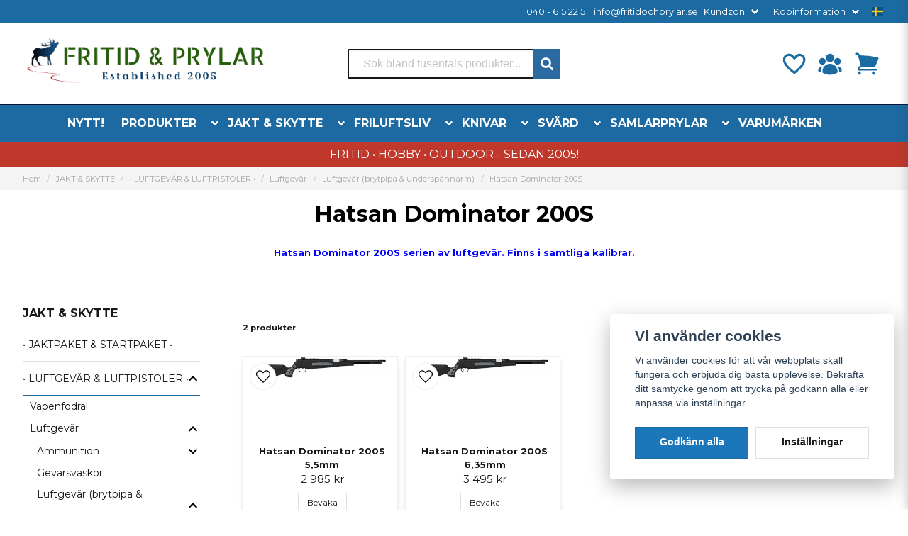

--- FILE ---
content_type: text/html; charset=UTF-8
request_url: https://fritidochprylar.se/sv/categories/hatsan-dominator-200s
body_size: 46633
content:
<!DOCTYPE html>
<html lang="sv">

<!--

  ,****************,
 ********************
**/   __  _ _  _   \**
**   //\\// \\//    **
**   EHANDEL //     **
**\                /**
 ********************
  `****************`

LEVERERAT AV
NY EHANDEL | https://www.nyehandel.se

VISIT IP: 172.31.10.117
Datum/Tid: 2026-01-18 00:08:02

-->

<head>
    <meta charset="utf-8">
<meta http-equiv="X-UA-Compatible" content="IE=edge">
<meta name="viewport" content="width=device-width, initial-scale=1, maximum-scale=1, user-scalable=0">
<meta name="csrf-token" content="GFGjg0fBhHEylrg97pUlHvHWQLqbhbXaOICdcNiX">

<link rel="manifest" href="/manifest.json" crossorigin="use-credentials">

    <link rel="icon" href="https://d3dnwnveix5428.cloudfront.net/store_a8bb5895-4daf-4735-8c62-c71aa5a01004/images/aIRAAl8I7uLqTvkGi7ZfGoGIFOEZYdNVZUpR4m6S.png"/>
    

    <link rel="alternate" hreflang="x-default" href="https://fritidochprylar.se/sv/categories/hatsan-dominator-200s"/>
    <link rel="alternate" hreflang="sv-SE" href="https://fritidochprylar.se/sv/categories/hatsan-dominator-200s"/>
    <link rel="alternate" hreflang="en-DK" href="https://fritidochprylar.se/en/categories/hatsan-dominator-200s"/>

    <title>Hatsan Dominator 200S</title>
    <meta name="title" content="Hatsan Dominator 200S">
    <meta property="og:title" content="Hatsan Dominator 200S">
    <meta property="twitter:title" content="Hatsan Dominator 200S">
    <meta property="twitter:card" content="summary">
    <meta name="description" content="Hatsan Dominator 200S serien av luftgevär. Finns i samtliga kalibrar. Handla online eller i vår jaktbutik i Malmö.">
    <meta property="og:description" content="Hatsan Dominator 200S serien av luftgevär. Finns i samtliga kalibrar. Handla online eller i vår jaktbutik i Malmö.">
    <meta property="og:site_name" content="Fritid & Prylar Sweden">
    <meta name="author" content="Fritid & Prylar Sweden">
    <meta property="og:logo" content="https://nycdn.nyehandel.se/store_a8bb5895-4daf-4735-8c62-c71aa5a01004/images/kKDksra1UauJTW5KosoqDZoniJJ12Llil45OPBJp.png">
    <meta name="image" content="https://nycdn.nyehandel.se/store_a8bb5895-4daf-4735-8c62-c71aa5a01004/images/categories/4203530a29bd40bd92686b63279f5f70.jpg">
    <meta property="og:image" content="https://nycdn.nyehandel.se/store_a8bb5895-4daf-4735-8c62-c71aa5a01004/images/categories/4203530a29bd40bd92686b63279f5f70.jpg">
    <meta property="twitter:image" content="https://nycdn.nyehandel.se/store_a8bb5895-4daf-4735-8c62-c71aa5a01004/images/categories/4203530a29bd40bd92686b63279f5f70.jpg">
    <meta property="og:url" content="https://fritidochprylar.se/sv/categories/hatsan-dominator-200s">
    <meta property="og:type" content="product.group">

    <link rel="canonical" href="https://fritidochprylar.se/sv/categories/hatsan-dominator-200s" />
    <link rel="apple-touch-icon" sizes="180x180" href="https://nycdn.nyehandel.se/store_a8bb5895-4daf-4735-8c62-c71aa5a01004/images/aIRAAl8I7uLqTvkGi7ZfGoGIFOEZYdNVZUpR4m6S.png?width=180&height=180" />
    <link rel="icon" sizes="192x192" type="image/png" href="https://nycdn.nyehandel.se/store_a8bb5895-4daf-4735-8c62-c71aa5a01004/images/aIRAAl8I7uLqTvkGi7ZfGoGIFOEZYdNVZUpR4m6S.png?width=192&height=192" />
    <link rel="icon" sizes="96x96" type="image/png" href="https://nycdn.nyehandel.se/store_a8bb5895-4daf-4735-8c62-c71aa5a01004/images/aIRAAl8I7uLqTvkGi7ZfGoGIFOEZYdNVZUpR4m6S.png?width=96&height=96" />
    <link rel="icon" sizes="32x32" type="image/png" href="https://nycdn.nyehandel.se/store_a8bb5895-4daf-4735-8c62-c71aa5a01004/images/aIRAAl8I7uLqTvkGi7ZfGoGIFOEZYdNVZUpR4m6S.png?width=32&height=32" />
    <link rel="icon" sizes="16x16" type="image/png" href="https://nycdn.nyehandel.se/store_a8bb5895-4daf-4735-8c62-c71aa5a01004/images/aIRAAl8I7uLqTvkGi7ZfGoGIFOEZYdNVZUpR4m6S.png?width=16&height=16" />





<script>
    // Consent Mode prep
    window.dataLayer = window.dataLayer || [];
    function gtag(){dataLayer.push(arguments);}

    if(localStorage.getItem('consentMode') === null){

        const consentMode = {
            'functionality_storage': 'granted',
            'ad_storage': 'denied',
            'ad_user_data': 'denied',
            'ad_personalization': 'denied',
            'analytics_storage': 'denied'
        };
        localStorage.setItem('consentMode', JSON.stringify(consentMode));
        gtag('consent', 'default', consentMode);
        window.dataLayer.push({
            'event': 'cookie_consent_update',
            'value': JSON.parse(localStorage.getItem('consentMode')),
        })
    } else {
        gtag('consent', 'default', JSON.parse(localStorage.getItem('consentMode')));

        window.dataLayer.push({
            'event': 'cookie_consent_update',
            'value': JSON.parse(localStorage.getItem('consentMode')),
        })
    }
</script>












    <script type="application/ld+json">{"WebSite":{"@context":"https:\/\/schema.org","@type":"WebSite","url":"https:\/\/fritidochprylar.se","potentialAction":{"@type":"SearchAction","target":{"@type":"EntryPoint","urlTemplate":"https:\/\/fritidochprylar.se\/sv\/search?query={search_term_string}"},"query-input":"required name=search_term_string"}},"Organization":{"@context":"https:\/\/schema.org","@type":"Organization","url":"https:\/\/fritidochprylar.se","logo":"https:\/\/nycdn.nyehandel.se\/store_a8bb5895-4daf-4735-8c62-c71aa5a01004\/images\/kKDksra1UauJTW5KosoqDZoniJJ12Llil45OPBJp.png"},"BreadcrumbList":{"@context":"https:\/\/schema.org","@type":"BreadcrumbList","itemListElement":[{"@type":"ListItem","position":1,"item":{"@id":"https:\/\/fritidochprylar.se\/sv\/categories\/jaktochskytte","name":"JAKT & SKYTTE","image":null}},{"@type":"ListItem","position":2,"item":{"@id":"https:\/\/fritidochprylar.se\/sv\/categories\/luftvapen-luftpistoler","name":"• LUFTGEVÄR & LUFTPISTOLER •","image":null}},{"@type":"ListItem","position":3,"item":{"@id":"https:\/\/fritidochprylar.se\/sv\/categories\/air-rifles","name":"Luftgevär","image":null}},{"@type":"ListItem","position":4,"item":{"@id":"https:\/\/fritidochprylar.se\/sv\/categories\/luftgevar-och-luftvapen","name":"Luftgevär (brytpipa & underspännarm)","image":null}},{"@type":"ListItem","position":5,"item":{"@id":"https:\/\/fritidochprylar.se\/sv\/categories\/hatsan-dominator-200s","name":"Hatsan Dominator 200S","image":null}}]}}</script>

    <link rel="stylesheet" href="/themes/foundation/css/foundation.css?id=f856d9d4af1189e7c0d68b318b1bf59f">

    <link rel="stylesheet" href="https://cdn.jsdelivr.net/gh/lipis/flag-icons@7.0.0/css/flag-icons.min.css" />

            <link rel="preconnect" href="https://fonts.gstatic.com">
        <link href="https://fonts.googleapis.com/css2?family=Montserrat:wght@400;700&amp;family=Montserrat:wght@400;700&amp;display=swap" rel="stylesheet">
    
    <script src="https://www.google.com/recaptcha/api.js?hl=sv" async defer></script>

    <style type="text/css" id="nyts">
        :root{ --primary-color:#070707;--body-background:#fff;--text-color:#171717;--title-color:#171717;--body-font-family:'Montserrat',sans-serif;--title-font-family:'Montserrat',sans-serif;--body-font-size:1em;--topbar-height:32px;--topbar-background:#1b6aa1;--topbar-color:#FFFFFF;--topbar-font-size:0.8em;--topbar-usp-icon-color:#1b6aa1;--announcement-background:#1b6aa1;--announcement-color:#fff;--announcement-action-background:#fff;--announcement-action-color:#000;--announcement-font-size:1em;--announcement-padding:10px;--header-height:200px;--header-height-touch:120px;--header-background:#FFFFFF;--header-background-touch:#fff;--header-icon-color:#1b6aa1;--header-icon-color-touch:#1b6aa1;--header-cart-badge-background:#15537f;--header-cart-badge-color:#FFFFFF;--header-brand-image-max-width:346px;--header-brand-image-max-height:76px;--header-brand-image-max-width-touch:100px;--header-brand-image-max-height-touch:35px;--header-icon-size:38px;--header-icon-size-touch:24px;--campaign-bar-background:#C0382B;--campaign-bar-color:#fff;--campaign-bar-font-size:1em;--campaign-bar-justify:center;--campaign-bar-font-weight:bold;--campaign-bar-padding:6px;--navbar-color:#fff;--navbar-background:#1c6aa1;--navbar-hover-background:#135083;--navbar-hover-color:#FFFFFF;--navbar-dropdown-background:#FFFFFF;--navbar-dropdown-color:#171717;--navbar-justify:center;--breadcrumb-background:#f5f5f5;--breadcrumb-color:#a9a9a9;--breadcrumb-color-hover:#a9a9a9;--breadcrumb-font-size:0.7em;--breadcrumb-justify:flex-start;--category-description-background:#fff;--category-description-color:#000;--product-box-border-radius:0px;--product-box-border-color:#f0f0f0;--product-box-border-size:1px;--product-box-padding:4px;--product-list-buy-button-background:#518949;--product-list-buy-button-border-color:#518949;--product-list-buy-button-color:#fff;--product-box-text-align:center;--product-box-image-object-fit:contain;--button-buy-background:#518949;--button-buy-color:#fff;--button-border-radius:0px;--checkout-button-background:#070707;--checkout-button-border-color:#070707;--checkout-button-color:#fff;--primary-button-background:#1c76ba;--primary-button-border-color:#1b6aa1;--primary-button-color:#fff;--secondary-button-background:#fff;--secondary-button-border-color:#dfdfdf;--secondary-button-color:#171717;--search-box-color:#171717;--search-box-border-radius:2px;--search-box-border-size:2px;--search-box-border-color:#171717;--search-box-color:#171717;--search-box-background:#fff;--search-box-width:300px;--search-box-height:42px;--search-box-icon-color:#1b6aa1;--search-box-dropdown-background:#fff;--search-box-dropdown-color:#171717;--tag-border-radius:4px;--tag-background:#1b6aa1;--tag-border-color:#070707;--tag-color:#fff;--tag-font-size:0.7em;--pagination-border-radius:0px;--pagination-border-color:#171717;--pagination-background:#fff;--pagination-color:#171717;--pagination-current-border-color:#070707;--pagination-current-background:#070707;--pagination-current-color:#fff;--footer-background:#f0f0f0;--footer-color:#171717;--footer-title-color:#171717;--footer-link-color:#171717;--footer-top-bottom-space:54px;--footer-link-color-hover:#171717;--checkout-background:#fff;--checkout-header-background:#1b6aa1;--checkout-header-color:#FFFFFF;--checkout-header-height:70px;--checkout-header-height-touch:60px;--progressbar-height:16px;--progressbar-border-radius:6px;--progressbar-background:#e4e4e4;--progressbar-color:#171717;--progressbar-border-color:transparent;--flex-grid-width:5px;--mobile-tabs-background:#f5f5f5;--mobile-tabs-color:#171717;--mobile-tabs-active-background:#fff;--mobile-tabs-active-color:#171717;--mobile-sub-title-background:#1c76ba;--mobile-sub-title-color:#fff;--mobile-sub-show-all-background:#f5f5f5;--mobile-sub-show-all-color:#000;--mobile-go-back-background:#fff;--mobile-go-back-color:#171717; }:root{--main-aside-width: 250px;}.button.buy:disabled {    background-color: red;}.category-sidebar #category-menu li.has-children a {  display: flex;  align-items: center;  justify-content: space-between;  padding-right: 0.25rem;}@media screen and (min-width: 1200px) {  .container {    max-width: 1280px!important;    padding-right:2rem!important;    padding-left:2rem!important;  }}.product-page .product-detail__information .product-meta a img {    max-height: 40px;}.product-card {    box-shadow: 0 6px 8px -1px rgb(0 0 0 / 10%), 0 2px 4px -1px rgb(0 0 0 / 6%);    padding-top: 0.0rem;  	padding-bottom: 0.6rem;  	padding-left: 0.6rem;}.product-card .details .name {    font-family: var(--title-font-family);    font-weight: 700;    overflow: hidden;    text-overflow: ellipsis;    white-space: normal;  	font-size: 13px;}  .details-wrapper {    min-height: 200px;    display: flex;    flex-direction: column;    justify-content: flex-end;  }.container>.navbar .navbar-menu, .navbar>.container .navbar-menu {  margin-left:-.80rem;}header nav.navbar .navbar-menu li.navbar-item a {  text-transform:uppercase;}.topbar .container {  justify-content:flex-end!important;}.topbar ul {  display:flex;  justify-content:flex-end;}.topbar ul li {  margin-left:.5rem;  position:relative;}.topbar ul li.has-children ul {  display:none;  position: absolute;  background:#fff;  z-index:11;  padding:.5rem;  border-radius:4px;  z-index: 999;}.topbar ul li.has-children:hover ul{  display:block;}.topbar ul li a {  color:#fff;  padding:0;}.topbar ul li a:hover {  text-decoration:underline;}.topbar ul.children a {  color:#000;}.topbar .navbar-link:after {border-color:#fff;}.topbar .navbar-link:hover {  background:transparent;  color:#fff;}.navbar {border-top:1px solid #041433;}.navbar .container {padding:0;}.navbar-dropdown {}header .button.cart-button .badge {  right:-7px;  top:-5px;}header.checkout .container {  width:100%;}header.checkout .checkout-back img {max-width:150px;}header nav.navbar .navbar-menu .double-menu .double-menu-section__sidebar ul li a {  padding:.25rem 1rem!important;  font-size:.8rem!important;  font-weight:bold;}.image-menu .image-menu-section__item.custom-flow-item {    margin: 10px 6px;    width: calc(14% - 8px);}.double-menu {  min-height:250px;}.double-menu .double-menu-section__content .double-menu-group {  flex-direction:column;  padding-left:4rem;}.double-menu .double-menu-section__content .double-menu-group .double-menu-group__item.custom-flow-item {    width: 33%;  align-items: start;    display: flex;    justify-content: flex-start;    text-align: left;  margin:0;  padding:.25rem .5rem;  border-bottom:1px solid #f0f0f0;}.double-menu .double-menu-section__content .double-menu-group .double-menu-group__item .title{      font-weight: 500!important;}.navbar .navbar-link:not(.is-arrowless) { padding-right: 2rem;}.navbar .navbar-link:not(.is-arrowless)::after {right: .125rem}.navbar .navbar-link:not(.is-arrowless)::after, .select:not(.is-multiple):not(.is-loading)::after {  width: .525em;  height: .525em;}.search-box .search-field .fas {    color: #fff;    cursor: pointer;    font-size: 18px;    position: flex;    right: -2px;    top: -2px;	height: calc(100% + 4px);    padding-top: 10px;    background: #2b6aa1;    padding: 10px;    display: flex;    justify-content: center;    align-items: center;}.template-components__newsletter-form {background: rgb(198,33,38);background: linear-gradient(143deg, rgba(198,33,38,1) 0%, rgba(27,106,161,1) 56%, rgba(38,91,11,1) 100%);}.newsletter-form__form .button:hover,.newsletter-form__form .button {    display: block;  color:transparent;}.newsletter-form h2 {  font-size: 20px;  color: #ffff;  text-align: center;    }.newsletter-form__form .button::before {  content: url("data:image/svg+xml,%3Csvg version='1.1' xmlns='http://www.w3.org/2000/svg' xmlns:xlink='http://www.w3.org/1999/xlink' x='0px' y='0px' viewBox='0 0 512 512' style='enable-background:new 0 0 512 512;' xml:space='preserve'%3E%3Cg%3E%3Cpath d='M170.95,511.99c-5.76,0-11.2-2.25-15.28-6.31c-4.03-4.04-6.33-9.63-6.33-15.31V385.37L15.51,302.74 C0.3,293.5-4.56,273.56,4.7,258.32c3.18-5.23,7.74-9.43,13.18-12.16L496.49,1.15l0.85-0.34l0.47-0.18l2.56-0.57l0.98-0.04 l3.09,0.47l0.59,0.17l2.91,1.63l0.66,0.55l0.77,0.88l1.32,1.97l0.47,0.98l0.83,3.48v0.68l-0.28,2.38l-115.78,473.9 c-2.56,10.25-9.94,18.69-19.75,22.56c-3.89,1.56-8.03,2.35-12.29,2.35c-6.21,0-12.25-1.71-17.52-4.94L246.5,445.4l-60.27,60.25 C182.15,509.74,176.74,511.99,170.95,511.99z M357.59,488.89c1.88,1.15,4.05,1.77,6.29,1.77l4.44-0.85 c3.46-1.33,6.01-4.29,6.89-7.83L481.22,48.1L176.65,377.16L357.59,488.89z M170.67,490.39l57.18-56.54l-57.18-35.28V490.39z M158.13,365.74L452.65,47.56L27.5,265.22c-1.94,0.96-3.5,2.41-4.58,4.2c-1.52,2.52-1.99,5.46-1.28,8.34 c0.7,2.85,2.47,5.29,4.99,6.8l0.06,0.04L158.13,365.74z'/%3E%3C/g%3E%3C/svg%3E");  display: block;  width: 22px;	margin: 0 auto;}.stock-info {  	font-size: 14px !important;	font-weight: bold;}@media screen and (max-width: 1023px) {.product-card .details .name {    font-family: var(--title-font-family);    font-weight: 700;    overflow: hidden;    text-overflow: ellipsis;    white-space: normal;    font-size: 10px;  }}
    </style>
    
    <!-- checkout js -->
    

</head>

<body class="has-fixed-header" style="visibility: hidden;">


<a href="#skip-to-main-content" class="skip__main-content" id="skip-to" tabindex="0"
   @click="setMainFocus">Hoppa till innehåll</a>

<div id="store-instance" class="main-wrapper">

            <cookie-concent visitor-id="" :takeover="false" gdpr="" message=""></cookie-concent>
    
    
    
    


                    <header id="store-header">
        <div class="topbar is-hidden-touch">
        <div class="container">
            <ul id="mobile-menu" class="mobile-navigation-menu">

    
        
            
                            <li>
                    <a
                        href="tel:0406152251"
                        target="_blank"
                    >

                        040 - 615 22 51
                    </a>
                </li>

                    
            
                            <li>
                    <a
                        href="mailto:info@fritidochprylar.se"
                        target="_blank"
                    >

                        info@fritidochprylar.se
                    </a>
                </li>

                    
            
            
                <li class="has-children">
                    <a class="navbar-link"
                       href="#"
                       target="_self"
                       data-id="42"
                    >
                        Kundzon

                        <svg version="1.1" class="next-arrow" xmlns="http://www.w3.org/2000/svg" xmlns:xlink="http://www.w3.org/1999/xlink" x="0px" y="0px" viewBox="0 0 447.243 447.243" style="enable-background:new 0 0 447.243 447.243;" xml:space="preserve" aria-hidden="true" focusable="false" role="presentation">
										<g>
                                            <g>
                                                <path d="M420.361,192.229c-1.83-0.297-3.682-0.434-5.535-0.41H99.305l6.88-3.2c6.725-3.183,12.843-7.515,18.08-12.8l88.48-88.48
										c11.653-11.124,13.611-29.019,4.64-42.4c-10.441-14.259-30.464-17.355-44.724-6.914c-1.152,0.844-2.247,1.764-3.276,2.754
										l-160,160C-3.119,213.269-3.13,233.53,9.36,246.034c0.008,0.008,0.017,0.017,0.025,0.025l160,160
										c12.514,12.479,32.775,12.451,45.255-0.063c0.982-0.985,1.899-2.033,2.745-3.137c8.971-13.381,7.013-31.276-4.64-42.4
										l-88.32-88.64c-4.695-4.7-10.093-8.641-16-11.68l-9.6-4.32h314.24c16.347,0.607,30.689-10.812,33.76-26.88
										C449.654,211.494,437.806,195.059,420.361,192.229z"></path>
                                            </g>
                                        </g>
										</svg>
                    </a>

                    <ul class="children">
                        <li class="sub-info">
                            <div class="sub-header">
                                <button class="mobile-menu-back-button">
                                        <span>
                                            <svg xmlns="http://www.w3.org/2000/svg" xmlns:xlink="http://www.w3.org/1999/xlink" x="0px" y="0px" viewBox="0 0 447.243 447.243" style="enable-background:new 0 0 447.243 447.243;" xml:space="preserve" aria-hidden="true" focusable="false" role="presentation">
									<g>
									<g>
									<path d="M420.361,192.229c-1.83-0.297-3.682-0.434-5.535-0.41H99.305l6.88-3.2c6.725-3.183,12.843-7.515,18.08-12.8l88.48-88.48
									c11.653-11.124,13.611-29.019,4.64-42.4c-10.441-14.259-30.464-17.355-44.724-6.914c-1.152,0.844-2.247,1.764-3.276,2.754
									l-160,160C-3.119,213.269-3.13,233.53,9.36,246.034c0.008,0.008,0.017,0.017,0.025,0.025l160,160
									c12.514,12.479,32.775,12.451,45.255-0.063c0.982-0.985,1.899-2.033,2.745-3.137c8.971-13.381,7.013-31.276-4.64-42.4
									l-88.32-88.64c-4.695-4.7-10.093-8.641-16-11.68l-9.6-4.32h314.24c16.347,0.607,30.689-10.812,33.76-26.88
									C449.654,211.494,437.806,195.059,420.361,192.229z"></path>
									</g>
									</g>
									</svg>
                                        </span>
                                    Tillbaka                                </button>
                            </div>

                                                    </li>
                                                    <li class="">
    <a href="/sv/account/login"
       target="_self"
       data-id="43"
    >
        Logga in

            </a>
    </li>
                                                    <li class="">
    <a href="sv/account/register"
       target="_self"
       data-id="44"
    >
        Registrera

            </a>
    </li>
                                                    <li class="">
    <a href="/sv/account/forgot"
       target="_self"
       data-id="45"
    >
        Glömt lösenord?

            </a>
    </li>
                                            </ul>
                </li>
                    
            
            
                <li class="has-children">
                    <a class="navbar-link"
                       href="https://fritidochprylar.se/sv/page/kopinformation"
                       target="_self"
                       data-id="8"
                    >
                        Köpinformation

                        <svg version="1.1" class="next-arrow" xmlns="http://www.w3.org/2000/svg" xmlns:xlink="http://www.w3.org/1999/xlink" x="0px" y="0px" viewBox="0 0 447.243 447.243" style="enable-background:new 0 0 447.243 447.243;" xml:space="preserve" aria-hidden="true" focusable="false" role="presentation">
										<g>
                                            <g>
                                                <path d="M420.361,192.229c-1.83-0.297-3.682-0.434-5.535-0.41H99.305l6.88-3.2c6.725-3.183,12.843-7.515,18.08-12.8l88.48-88.48
										c11.653-11.124,13.611-29.019,4.64-42.4c-10.441-14.259-30.464-17.355-44.724-6.914c-1.152,0.844-2.247,1.764-3.276,2.754
										l-160,160C-3.119,213.269-3.13,233.53,9.36,246.034c0.008,0.008,0.017,0.017,0.025,0.025l160,160
										c12.514,12.479,32.775,12.451,45.255-0.063c0.982-0.985,1.899-2.033,2.745-3.137c8.971-13.381,7.013-31.276-4.64-42.4
										l-88.32-88.64c-4.695-4.7-10.093-8.641-16-11.68l-9.6-4.32h314.24c16.347,0.607,30.689-10.812,33.76-26.88
										C449.654,211.494,437.806,195.059,420.361,192.229z"></path>
                                            </g>
                                        </g>
										</svg>
                    </a>

                    <ul class="children">
                        <li class="sub-info">
                            <div class="sub-header">
                                <button class="mobile-menu-back-button">
                                        <span>
                                            <svg xmlns="http://www.w3.org/2000/svg" xmlns:xlink="http://www.w3.org/1999/xlink" x="0px" y="0px" viewBox="0 0 447.243 447.243" style="enable-background:new 0 0 447.243 447.243;" xml:space="preserve" aria-hidden="true" focusable="false" role="presentation">
									<g>
									<g>
									<path d="M420.361,192.229c-1.83-0.297-3.682-0.434-5.535-0.41H99.305l6.88-3.2c6.725-3.183,12.843-7.515,18.08-12.8l88.48-88.48
									c11.653-11.124,13.611-29.019,4.64-42.4c-10.441-14.259-30.464-17.355-44.724-6.914c-1.152,0.844-2.247,1.764-3.276,2.754
									l-160,160C-3.119,213.269-3.13,233.53,9.36,246.034c0.008,0.008,0.017,0.017,0.025,0.025l160,160
									c12.514,12.479,32.775,12.451,45.255-0.063c0.982-0.985,1.899-2.033,2.745-3.137c8.971-13.381,7.013-31.276-4.64-42.4
									l-88.32-88.64c-4.695-4.7-10.093-8.641-16-11.68l-9.6-4.32h314.24c16.347,0.607,30.689-10.812,33.76-26.88
									C449.654,211.494,437.806,195.059,420.361,192.229z"></path>
									</g>
									</g>
									</svg>
                                        </span>
                                    Tillbaka                                </button>
                            </div>

                                                    </li>
                                                    <li class="">
    <a href="https://fritidochprylar.se/sv/page/kopvillkor-5"
       target="_self"
       data-id="9"
    >
        Betalsätt &amp; Frakt

            </a>
    </li>
                                                    <li class="">
    <a href="https://fritidochprylar.se/sv/page/byte"
       target="_self"
       data-id="10"
    >
        Byte, Reklamation &amp; Ångerköp

            </a>
    </li>
                                                    <li class="">
    <a href="https://fritidochprylar.se/sv/page/butik-malmo"
       target="_self"
       data-id="11"
    >
        Butik i Malmö

            </a>
    </li>
                                                    <li class="">
    <a href="https://fritidochprylar.se/sv/page/kontakta-oss"
       target="_self"
       data-id="12"
    >
        Kontakta oss

            </a>
    </li>
                                                    <li class="">
    <a href="https://fritidochprylar.se/sv/page/om-foretaget"
       target="_self"
       data-id="13"
    >
        Om oss

            </a>
    </li>
                                                    <li class="">
    <a href="https://fritidochprylar.se/sv/page/spara-paket"
       target="_self"
       data-id="14"
    >
        Spåra paket

            </a>
    </li>
                                                    <li class="">
    <a href="https://fritidochprylar.se/sv/page/fop-kopvillkoren"
       target="_self"
       data-id="15"
    >
        Våra Köpvillkor

            </a>
    </li>
                                            </ul>
                </li>
                        </ul>

			<channel-select></channel-select>
        </div>
    </div>

<div class="main is-hidden-touch">
        <div class="container">
          <div class="left">
                <div class="brand "
     >
    <a href="/">
                    <img src="https://d3dnwnveix5428.cloudfront.net/store_a8bb5895-4daf-4735-8c62-c71aa5a01004/images/aqaZGQP21SyYHLLAmfTuBwW4IJYduFqAXK2CsZdM.png" alt="Fritid &amp; Prylar Sweden" title="Fritid &amp; Prylar Sweden"/>
            </a>
</div>

                </div>
                <div class="center">
                  <div id="search-container" class="search search-type-original "
     >

            <product-search
            search-query=""
            placeholder=""></product-search>
    
</div>

                </div>
          <div class="right">
            <div class="actions flex">
                              <a aria-label="Lägg till som favorit" class="button favorite-button"
	        href="https://fritidochprylar.se/sv/favorites">
		<span class="icon" aria-hidden="true">
							<svg width="48px" height="48px" viewBox="0 0 24 24" fill="none" xmlns="http://www.w3.org/2000/svg">
					<path d="M12.7692 6.70483C9.53846 2.01902 4 3.90245 4 8.68256C4 13.4627 13.2308 20 13.2308 20C13.2308 20 22 13.2003 22 8.68256C22 4.16479 16.9231 2.01903 13.6923 6.70483L13.2308 7.0791L12.7692 6.70483Z"
					      stroke="currentColor" stroke-width="2" stroke-linecap="round" stroke-linejoin="round"/>
				</svg>
					</span>
	</a>


                              <a aria-label="KUNDZON"
   class="button account-button" href="https://fritidochprylar.se/sv/account">
                        <span class="icon">

                                                            <svg xmlns="http://www.w3.org/2000/svg" viewBox="0 0 24 24" fill="currentColor" aria-hidden="true">
  <path fill-rule="evenodd" d="M8.25 6.75a3.75 3.75 0 117.5 0 3.75 3.75 0 01-7.5 0zM15.75 9.75a3 3 0 116 0 3 3 0 01-6 0zM2.25 9.75a3 3 0 116 0 3 3 0 01-6 0zM6.31 15.117A6.745 6.745 0 0112 12a6.745 6.745 0 016.709 7.498.75.75 0 01-.372.568A12.696 12.696 0 0112 21.75c-2.305 0-4.47-.612-6.337-1.684a.75.75 0 01-.372-.568 6.787 6.787 0 011.019-4.38z" clip-rule="evenodd"/>
  <path d="M5.082 14.254a8.287 8.287 0 00-1.308 5.135 9.687 9.687 0 01-1.764-.44l-.115-.04a.563.563 0 01-.373-.487l-.01-.121a3.75 3.75 0 013.57-4.047zM20.226 19.389a8.287 8.287 0 00-1.308-5.135 3.75 3.75 0 013.57 4.047l-.01.121a.563.563 0 01-.373.486l-.115.04c-.567.2-1.156.349-1.764.441z"/>
</svg>

                            

                        </span>
</a>
                <div class="basket-icon">
    <basket-component>

                    <svg xmlns="http://www.w3.org/2000/svg" viewBox="0 0 24 24" fill="currentColor" aria-hidden="true">
  <path d="M2.25 2.25a.75.75 0 000 1.5h1.386c.17 0 .318.114.362.278l2.558 9.592a3.752 3.752 0 00-2.806 3.63c0 .414.336.75.75.75h15.75a.75.75 0 000-1.5H5.378A2.25 2.25 0 017.5 15h11.218a.75.75 0 00.674-.421 60.358 60.358 0 002.96-7.228.75.75 0 00-.525-.965A60.864 60.864 0 005.68 4.509l-.232-.867A1.875 1.875 0 003.636 2.25H2.25zM3.75 20.25a1.5 1.5 0 113 0 1.5 1.5 0 01-3 0zM16.5 20.25a1.5 1.5 0 113 0 1.5 1.5 0 01-3 0z"/>
</svg>

        

    </basket-component>
</div>
            </div>
          </div>
    </div>
</div>
<div class="is-hidden-mobile">
     <nav class="navbar "
     >
    <div class="container">
        <ul class="navbar-menu">
    
        
        
            
                            <li class="navbar-item">
                    <a
                       href="https://fritidochprylar.se/sv/categories/nyheter"
                       target="_self">
                        NYTT!
                    </a>
                </li>

                    
            
            
                                    <li class="navbar-item has-dropdown is-hoverable is-mega">
                        <a class="navbar-link"
                           href="https://fritidochprylar.se/sv/categories/produkter"
                           target="_self">
                            PRODUKTER

                        </a>
                                                    <div class="image-menu navbar-dropdown">

        <section class="image-menu-section">
                                        <div class="image-menu-section__item custom-flow-item">
                <a href="https://fritidochprylar.se/sv/categories/rea" target="_self">

                        <div class="image">
                                                    </div>

                    <div class="title">
                        REA &amp; LAGERRENSNING!
                    </div>

                </a>
            </div>
                                        <div class="image-menu-section__item custom-flow-item">
                <a href="https://fritidochprylar.se/sv/categories/presentkort" target="_self">

                        <div class="image">
                                                    </div>

                    <div class="title">
                        Presentkort!
                    </div>

                </a>
            </div>
                                        <div class="image-menu-section__item custom-flow-item">
                <a href="https://fritidochprylar.se/sv/categories/mil-tec" target="_self">

                        <div class="image">
                                                    </div>

                    <div class="title">
                        MIL-TEC®
                    </div>

                </a>
            </div>
                                        <div class="image-menu-section__item custom-flow-item">
                <a href="https://fritidochprylar.se/sv/categories/umarex-vapen" target="_self">

                        <div class="image">
                                                    </div>

                    <div class="title">
                        UMAREX®
                    </div>

                </a>
            </div>
                                        <div class="image-menu-section__item custom-flow-item">
                <a href="https://fritidochprylar.se/sv/categories/underground" target="_self">

                        <div class="image">
                                                    </div>

                    <div class="title">
                        BAND MERCH &amp; HÅRDROCK
                    </div>

                </a>
            </div>
                                        <div class="image-menu-section__item custom-flow-item">
                <a href="https://fritidochprylar.se/sv/categories/sport-traning" target="_self">

                        <div class="image">
                                                    </div>

                    <div class="title">
                        BASEBOLL SPORT UTELEK
                    </div>

                </a>
            </div>
                                        <div class="image-menu-section__item custom-flow-item">
                <a href="https://fritidochprylar.se/sv/categories/ficklampor-starka" target="_self">

                        <div class="image">
                                                    </div>

                    <div class="title">
                        FICKLAMPOR
                    </div>

                </a>
            </div>
                                        <div class="image-menu-section__item custom-flow-item">
                <a href="https://fritidochprylar.se/sv/categories/klockor-militarklockor" target="_self">

                        <div class="image">
                                                    </div>

                    <div class="title">
                        KLOCKOR
                    </div>

                </a>
            </div>
                                        <div class="image-menu-section__item custom-flow-item">
                <a href="https://fritidochprylar.se/sv/categories/flaggor" target="_self">

                        <div class="image">
                                                    </div>

                    <div class="title">
                        FLAGGOR SKYLTAR
                    </div>

                </a>
            </div>
                                        <div class="image-menu-section__item custom-flow-item">
                <a href="https://fritidochprylar.se/sv/categories/musik" target="_self">

                        <div class="image">
                                                    </div>

                    <div class="title">
                        GITARR MUSIK
                    </div>

                </a>
            </div>
                                        <div class="image-menu-section__item custom-flow-item">
                <a href="https://fritidochprylar.se/sv/categories/klader-skor-kangor" target="_self">

                        <div class="image">
                                                    </div>

                    <div class="title">
                        KLÄDER &amp; ACCESSOARER
                    </div>

                </a>
            </div>
                                        <div class="image-menu-section__item custom-flow-item">
                <a href="https://fritidochprylar.se/sv/categories/militarutrustning" target="_self">

                        <div class="image">
                                                    </div>

                    <div class="title">
                        PRODUKTER FÖR FRILUFT, OUTDOOR &amp; MILITARIA
                    </div>

                </a>
            </div>
                                        <div class="image-menu-section__item custom-flow-item">
                <a href="https://fritidochprylar.se/sv/categories/sjalvforsvarsvapen" target="_self">

                        <div class="image">
                                                    </div>

                    <div class="title">
                        SÄKERHETSPRODUKTER
                    </div>

                </a>
            </div>
                                        <div class="image-menu-section__item custom-flow-item">
                <a href="https://fritidochprylar.se/sv/categories/ovriga-produkter" target="_self">

                        <div class="image">
                                                    </div>

                    <div class="title">
                        ÖVRIGT
                    </div>

                </a>
            </div>
                    </section>
    </div>
                        
                    </li>
                    
                    
            
            
                                    <li class="navbar-item has-dropdown is-hoverable is-mega">
                        <a class="navbar-link"
                           href="https://fritidochprylar.se/sv/categories/jaktochskytte"
                           target="_self">
                            JAKT &amp; SKYTTE

                        </a>
                                                    <div class="image-menu navbar-dropdown">

        <section class="image-menu-section">
                                        <div class="image-menu-section__item custom-flow-item">
                <a href="https://fritidochprylar.se/sv/categories/startpaket" target="_self">

                        <div class="image">
                                                    </div>

                    <div class="title">
                        • JAKTPAKET &amp; STARTPAKET •
                    </div>

                </a>
            </div>
                                        <div class="image-menu-section__item custom-flow-item">
                <a href="https://fritidochprylar.se/sv/categories/luftvapen-luftpistoler" target="_self">

                        <div class="image">
                                                    </div>

                    <div class="title">
                        • LUFTGEVÄR &amp; LUFTPISTOLER •
                    </div>

                </a>
            </div>
                                        <div class="image-menu-section__item custom-flow-item">
                <a href="https://fritidochprylar.se/sv/categories/airsoft-vapen" target="_self">

                        <div class="image">
                                                    </div>

                    <div class="title">
                        AIRSOFT
                    </div>

                </a>
            </div>
                                        <div class="image-menu-section__item custom-flow-item">
                <a href="https://fritidochprylar.se/sv/categories/ammunitionslador" target="_self">

                        <div class="image">
                                                    </div>

                    <div class="title">
                        AMMUNITIONSLÅDOR
                    </div>

                </a>
            </div>
                                        <div class="image-menu-section__item custom-flow-item">
                <a href="https://fritidochprylar.se/sv/categories/blowpipe" target="_self">

                        <div class="image">
                                                    </div>

                    <div class="title">
                        BLÅSRÖR
                    </div>

                </a>
            </div>
                                        <div class="image-menu-section__item custom-flow-item">
                <a href="https://fritidochprylar.se/sv/categories/jaktbatonger" target="_self">

                        <div class="image">
                                                    </div>

                    <div class="title">
                        JAKTBATONGER
                    </div>

                </a>
            </div>
                                        <div class="image-menu-section__item custom-flow-item">
                <a href="https://fritidochprylar.se/sv/categories/ljuddampare" target="_self">

                        <div class="image">
                                                    </div>

                    <div class="title">
                        LJUDDÄMPARE
                    </div>

                </a>
            </div>
                                        <div class="image-menu-section__item custom-flow-item">
                <a href="https://fritidochprylar.se/sv/categories/magasin-till-krutvapen" target="_self">

                        <div class="image">
                                                    </div>

                    <div class="title">
                        MAGASINHÅLLARE
                    </div>

                </a>
            </div>
                                        <div class="image-menu-section__item custom-flow-item">
                <a href="https://fritidochprylar.se/sv/categories/horselskydd" target="_self">

                        <div class="image">
                                                    </div>

                    <div class="title">
                        HÖRSELSKYDD
                    </div>

                </a>
            </div>
                                        <div class="image-menu-section__item custom-flow-item">
                <a href="https://fritidochprylar.se/sv/categories/handladdning" target="_self">

                        <div class="image">
                                                    </div>

                    <div class="title">
                        HANDLADDNING (KRUTVAPEN)
                    </div>

                </a>
            </div>
                                        <div class="image-menu-section__item custom-flow-item">
                <a href="https://fritidochprylar.se/sv/categories/kamouflage-maskering" target="_self">

                        <div class="image">
                                                    </div>

                    <div class="title">
                        KAMOUFLAGE &amp; MASKERING
                    </div>

                </a>
            </div>
                                        <div class="image-menu-section__item custom-flow-item">
                <a href="https://fritidochprylar.se/sv/categories/kikarsikten-och-optik" target="_self">

                        <div class="image">
                                                    </div>

                    <div class="title">
                        KIKARSIKTEN &amp; OPTIK
                    </div>

                </a>
            </div>
                                        <div class="image-menu-section__item custom-flow-item">
                <a href="https://fritidochprylar.se/sv/categories/klader-for-jakt-och-skytte" target="_self">

                        <div class="image">
                                                    </div>

                    <div class="title">
                        KLÄDER OCH TILLBEHÖR FÖR JAKT OCH SKYTTE
                    </div>

                </a>
            </div>
                                        <div class="image-menu-section__item custom-flow-item">
                <a href="https://fritidochprylar.se/sv/categories/lockmedel" target="_self">

                        <div class="image">
                                                    </div>

                    <div class="title">
                        LOCKMEDEL
                    </div>

                </a>
            </div>
                                        <div class="image-menu-section__item custom-flow-item">
                <a href="https://fritidochprylar.se/sv/categories/maltavlor" target="_self">

                        <div class="image">
                                                    </div>

                    <div class="title">
                        MÅLTAVLOR &amp; SKJUTMÅL
                    </div>

                </a>
            </div>
                                        <div class="image-menu-section__item custom-flow-item">
                <a href="https://fritidochprylar.se/sv/categories/pilbagar-pilar" target="_self">

                        <div class="image">
                                                    </div>

                    <div class="title">
                        PILBÅGAR &amp; TILLBEHÖR
                    </div>

                </a>
            </div>
                                        <div class="image-menu-section__item custom-flow-item">
                <a href="https://fritidochprylar.se/sv/categories/morkersikten-och-varmeoptik" target="_self">

                        <div class="image">
                                                    </div>

                    <div class="title">
                        MÖRKER / VÄRMEOPTIK/KAMERA
                    </div>

                </a>
            </div>
                                        <div class="image-menu-section__item custom-flow-item">
                <a href="https://fritidochprylar.se/sv/categories/paintball" target="_self">

                        <div class="image">
                                                    </div>

                    <div class="title">
                        PAINTBALL
                    </div>

                </a>
            </div>
                                        <div class="image-menu-section__item custom-flow-item">
                <a href="https://fritidochprylar.se/sv/categories/slangbella" target="_self">

                        <div class="image">
                                                    </div>

                    <div class="title">
                        SLANGBELLOR OCH TILLBEHÖR
                    </div>

                </a>
            </div>
                                        <div class="image-menu-section__item custom-flow-item">
                <a href="https://fritidochprylar.se/sv/categories/protection-eye-wear" target="_self">

                        <div class="image">
                                                    </div>

                    <div class="title">
                        SKYDDSGLASÖGON
                    </div>

                </a>
            </div>
                                        <div class="image-menu-section__item custom-flow-item">
                <a href="https://fritidochprylar.se/sv/categories/skjutstod" target="_self">

                        <div class="image">
                                                    </div>

                    <div class="title">
                        SKJUTSTÖD
                    </div>

                </a>
            </div>
                                        <div class="image-menu-section__item custom-flow-item">
                <a href="https://fritidochprylar.se/sv/categories/shooting-gloves" target="_self">

                        <div class="image">
                                                    </div>

                    <div class="title">
                        SKYTTEHANDSKAR
                    </div>

                </a>
            </div>
                                        <div class="image-menu-section__item custom-flow-item">
                <a href="https://fritidochprylar.se/sv/categories/vapenholster" target="_self">

                        <div class="image">
                                                    </div>

                    <div class="title">
                        VAPENHÖLSTER OCH VAPENFODRAL
                    </div>

                </a>
            </div>
                                        <div class="image-menu-section__item custom-flow-item">
                <a href="https://fritidochprylar.se/sv/categories/t4e" target="_self">

                        <div class="image">
                                                    </div>

                    <div class="title">
                        T4E - TRAINING FOR TARGET SHOOTING
                    </div>

                </a>
            </div>
                                        <div class="image-menu-section__item custom-flow-item">
                <a href="https://fritidochprylar.se/sv/categories/vildsvinsjakt" target="_self">

                        <div class="image">
                                                    </div>

                    <div class="title">
                        VILDSVINSJAKT
                    </div>

                </a>
            </div>
                                        <div class="image-menu-section__item custom-flow-item">
                <a href="https://fritidochprylar.se/sv/categories/vapenvard" target="_self">

                        <div class="image">
                                                    </div>

                    <div class="title">
                        VAPENVÅRD/VAPENSTÄLL
                    </div>

                </a>
            </div>
                                        <div class="image-menu-section__item custom-flow-item">
                <a href="https://fritidochprylar.se/sv/categories/kolsyrepistoler-1" target="_self">

                        <div class="image">
                                                    </div>

                    <div class="title">
                        KOLSYREPISTOLER
                    </div>

                </a>
            </div>
                    </section>
    </div>
                        
                    </li>
                    
                    
            
            
                                    <li class="navbar-item has-dropdown is-hoverable is-mega">
                        <a class="navbar-link"
                           href="https://fritidochprylar.se/sv/categories/friluftsliv"
                           target="_self">
                            FRILUFTSLIV

                        </a>
                                                    <div class="image-menu navbar-dropdown">

        <section class="image-menu-section">
                                        <div class="image-menu-section__item custom-flow-item">
                <a href="https://fritidochprylar.se/sv/categories/eldstal" target="_self">

                        <div class="image">
                                                    </div>

                    <div class="title">
                        ELDSTÅL
                    </div>

                </a>
            </div>
                                        <div class="image-menu-section__item custom-flow-item">
                <a href="https://fritidochprylar.se/sv/categories/falt-sangar" target="_self">

                        <div class="image">
                                                    </div>

                    <div class="title">
                        FÄLTSÄNGAR/HAMMOCK
                    </div>

                </a>
            </div>
                                        <div class="image-menu-section__item custom-flow-item">
                <a href="https://fritidochprylar.se/sv/categories/portable-stove" target="_self">

                        <div class="image">
                                                    </div>

                    <div class="title">
                        FÄLTKÖK &amp; TRANGIAKÖK
                    </div>

                </a>
            </div>
                                        <div class="image-menu-section__item custom-flow-item">
                <a href="https://fritidochprylar.se/sv/categories/spadar" target="_self">

                        <div class="image">
                                                    </div>

                    <div class="title">
                        FÄLTSPADAR
                    </div>

                </a>
            </div>
                                        <div class="image-menu-section__item custom-flow-item">
                <a href="https://fritidochprylar.se/sv/categories/frystorkad-mat" target="_self">

                        <div class="image">
                                                    </div>

                    <div class="title">
                        FRYSTORKAD MAT/FOODPACK
                    </div>

                </a>
            </div>
                                        <div class="image-menu-section__item custom-flow-item">
                <a href="https://fritidochprylar.se/sv/categories/walkie-talkis" target="_self">

                        <div class="image">
                                                    </div>

                    <div class="title">
                        JAKTRADIOS (WALKIE TALKIES)
                    </div>

                </a>
            </div>
                                        <div class="image-menu-section__item custom-flow-item">
                <a href="https://fritidochprylar.se/sv/categories/compass" target="_self">

                        <div class="image">
                                                    </div>

                    <div class="title">
                        Kompasser
                    </div>

                </a>
            </div>
                                        <div class="image-menu-section__item custom-flow-item">
                <a href="https://fritidochprylar.se/sv/categories/camouflage-netting" target="_self">

                        <div class="image">
                                                    </div>

                    <div class="title">
                        KAMOUFLAGENÄT &amp; MASKERINGSNÄT
                    </div>

                </a>
            </div>
                                        <div class="image-menu-section__item custom-flow-item">
                <a href="https://fritidochprylar.se/sv/categories/boots" target="_self">

                        <div class="image">
                                                    </div>

                    <div class="title">
                        KÄNGOR
                    </div>

                </a>
            </div>
                                        <div class="image-menu-section__item custom-flow-item">
                <a href="https://fritidochprylar.se/sv/categories/kikare-optik" target="_self">

                        <div class="image">
                                                    </div>

                    <div class="title">
                        FICKLAMPOR &amp; KIKARE
                    </div>

                </a>
            </div>
                                        <div class="image-menu-section__item custom-flow-item">
                <a href="https://fritidochprylar.se/sv/categories/klader" target="_self">

                        <div class="image">
                                                    </div>

                    <div class="title">
                        KLÄDER
                    </div>

                </a>
            </div>
                                        <div class="image-menu-section__item custom-flow-item">
                <a href="https://fritidochprylar.se/sv/categories/survival" target="_self">

                        <div class="image">
                                                    </div>

                    <div class="title">
                        KRIS, PREPPING &amp; ÖVERLEVNAD
                    </div>

                </a>
            </div>
                                        <div class="image-menu-section__item custom-flow-item">
                <a href="https://fritidochprylar.se/sv/categories/friluftsutrustning" target="_self">

                        <div class="image">
                                                    </div>

                    <div class="title">
                        OUTDOOR UTRUSTNING
                    </div>

                </a>
            </div>
                                        <div class="image-menu-section__item custom-flow-item">
                <a href="https://fritidochprylar.se/sv/categories/ryggsackar" target="_self">

                        <div class="image">
                                                    </div>

                    <div class="title">
                        RYGGSÄCKAR OCH VÄSKOR
                    </div>

                </a>
            </div>
                                        <div class="image-menu-section__item custom-flow-item">
                <a href="https://fritidochprylar.se/sv/categories/storm-lighter" target="_self">

                        <div class="image">
                                                    </div>

                    <div class="title">
                        Stormtändare
                    </div>

                </a>
            </div>
                                        <div class="image-menu-section__item custom-flow-item">
                <a href="https://fritidochprylar.se/sv/categories/sleeping-bags" target="_self">

                        <div class="image">
                                                    </div>

                    <div class="title">
                        SOVSÄCKAR
                    </div>

                </a>
            </div>
                                        <div class="image-menu-section__item custom-flow-item">
                <a href="https://fritidochprylar.se/sv/categories/tents" target="_self">

                        <div class="image">
                                                    </div>

                    <div class="title">
                        TÄLT OCH CAMPING
                    </div>

                </a>
            </div>
                    </section>
    </div>
                        
                    </li>
                    
                    
            
            
                                    <li class="navbar-item has-dropdown is-hoverable is-mega">
                        <a class="navbar-link"
                           href="https://fritidochprylar.se/sv/categories/knivar"
                           target="_self">
                            KNIVAR

                        </a>
                                                    <div class="image-menu navbar-dropdown">

        <section class="image-menu-section">
                                        <div class="image-menu-section__item custom-flow-item">
                <a href="https://fritidochprylar.se/sv/categories/benchmade" target="_self">

                        <div class="image">
                                                    </div>

                    <div class="title">
                        BENCHMADE
                    </div>

                </a>
            </div>
                                        <div class="image-menu-section__item custom-flow-item">
                <a href="https://fritidochprylar.se/sv/categories/bowie-knifes" target="_self">

                        <div class="image">
                                                    </div>

                    <div class="title">
                        BOWIE KNIVAR
                    </div>

                </a>
            </div>
                                        <div class="image-menu-section__item custom-flow-item">
                <a href="https://fritidochprylar.se/sv/categories/buck-knives" target="_self">

                        <div class="image">
                                                    </div>

                    <div class="title">
                        Buck Knives
                    </div>

                </a>
            </div>
                                        <div class="image-menu-section__item custom-flow-item">
                <a href="https://fritidochprylar.se/sv/categories/blackhawk-blades" target="_self">

                        <div class="image">
                                                    </div>

                    <div class="title">
                        Blackhawk blades
                    </div>

                </a>
            </div>
                                        <div class="image-menu-section__item custom-flow-item">
                <a href="https://fritidochprylar.se/sv/categories/bajonetter" target="_self">

                        <div class="image">
                                                    </div>

                    <div class="title">
                        Bajonetter
                    </div>

                </a>
            </div>
                                        <div class="image-menu-section__item custom-flow-item">
                <a href="https://fritidochprylar.se/sv/categories/boker" target="_self">

                        <div class="image">
                                                    </div>

                    <div class="title">
                        BÖKER
                    </div>

                </a>
            </div>
                                        <div class="image-menu-section__item custom-flow-item">
                <a href="https://fritidochprylar.se/sv/categories/cold-steel" target="_self">

                        <div class="image">
                                                    </div>

                    <div class="title">
                        COLD STEEL
                    </div>

                </a>
            </div>
                                        <div class="image-menu-section__item custom-flow-item">
                <a href="https://fritidochprylar.se/sv/categories/crkt" target="_self">

                        <div class="image">
                                                    </div>

                    <div class="title">
                        CRKT
                    </div>

                </a>
            </div>
                                        <div class="image-menu-section__item custom-flow-item">
                <a href="https://fritidochprylar.se/sv/categories/daggers" target="_self">

                        <div class="image">
                                                    </div>

                    <div class="title">
                        Dolkar
                    </div>

                </a>
            </div>
                                        <div class="image-menu-section__item custom-flow-item">
                <a href="https://fritidochprylar.se/sv/categories/collectors-knifes" target="_self">

                        <div class="image">
                                                    </div>

                    <div class="title">
                        Exklusiva Samlarknivar
                    </div>

                </a>
            </div>
                                        <div class="image-menu-section__item custom-flow-item">
                <a href="https://fritidochprylar.se/sv/categories/eickhorn-solingen" target="_self">

                        <div class="image">
                                                    </div>

                    <div class="title">
                        Eickhorn Solingen
                    </div>

                </a>
            </div>
                                        <div class="image-menu-section__item custom-flow-item">
                <a href="https://fritidochprylar.se/sv/categories/esee-knives" target="_self">

                        <div class="image">
                                                    </div>

                    <div class="title">
                        ESEE Knives
                    </div>

                </a>
            </div>
                                        <div class="image-menu-section__item custom-flow-item">
                <a href="https://fritidochprylar.se/sv/categories/eka-sweden-knivar" target="_self">

                        <div class="image">
                                                    </div>

                    <div class="title">
                        EKA - SWEDEN
                    </div>

                </a>
            </div>
                                        <div class="image-menu-section__item custom-flow-item">
                <a href="https://fritidochprylar.se/sv/categories/finska-puukko-knivar" target="_self">

                        <div class="image">
                                                    </div>

                    <div class="title">
                        Finska Puukko knivar
                    </div>

                </a>
            </div>
                                        <div class="image-menu-section__item custom-flow-item">
                <a href="https://fritidochprylar.se/sv/categories/switch-knifes" target="_self">

                        <div class="image">
                                                    </div>

                    <div class="title">
                        Fällknivar
                    </div>

                </a>
            </div>
                                        <div class="image-menu-section__item custom-flow-item">
                <a href="https://fritidochprylar.se/sv/categories/glock-knivar" target="_self">

                        <div class="image">
                                                    </div>

                    <div class="title">
                        Glock knivar
                    </div>

                </a>
            </div>
                                        <div class="image-menu-section__item custom-flow-item">
                <a href="https://fritidochprylar.se/sv/categories/humvee-knives" target="_self">

                        <div class="image">
                                                    </div>

                    <div class="title">
                        Humvee knivar
                    </div>

                </a>
            </div>
                                        <div class="image-menu-section__item custom-flow-item">
                <a href="https://fritidochprylar.se/sv/categories/fallkniven" target="_self">

                        <div class="image">
                                                    </div>

                    <div class="title">
                        Fällkniven
                    </div>

                </a>
            </div>
                                        <div class="image-menu-section__item custom-flow-item">
                <a href="https://fritidochprylar.se/sv/categories/gerber-gator-fillet" target="_self">

                        <div class="image">
                                                    </div>

                    <div class="title">
                        Filé knivar
                    </div>

                </a>
            </div>
                                        <div class="image-menu-section__item custom-flow-item">
                <a href="https://fritidochprylar.se/sv/categories/heckler-koch" target="_self">

                        <div class="image">
                                                    </div>

                    <div class="title">
                        Heckler &amp; Koch
                    </div>

                </a>
            </div>
                                        <div class="image-menu-section__item custom-flow-item">
                <a href="https://fritidochprylar.se/sv/categories/hultafors" target="_self">

                        <div class="image">
                                                    </div>

                    <div class="title">
                        HULTAFORS
                    </div>

                </a>
            </div>
                                        <div class="image-menu-section__item custom-flow-item">
                <a href="https://fritidochprylar.se/sv/categories/hunting-knifes" target="_self">

                        <div class="image">
                                                    </div>

                    <div class="title">
                        Jaktknivar
                    </div>

                </a>
            </div>
                                        <div class="image-menu-section__item custom-flow-item">
                <a href="https://fritidochprylar.se/sv/categories/ka-bar-knives" target="_self">

                        <div class="image">
                                                    </div>

                    <div class="title">
                        KA-BAR Knivar
                    </div>

                </a>
            </div>
                                        <div class="image-menu-section__item custom-flow-item">
                <a href="https://fritidochprylar.se/sv/categories/karambit-knivar" target="_self">

                        <div class="image">
                                                    </div>

                    <div class="title">
                        Karambit knivar
                    </div>

                </a>
            </div>
                                        <div class="image-menu-section__item custom-flow-item">
                <a href="https://fritidochprylar.se/sv/categories/throwing-knifes" target="_self">

                        <div class="image">
                                                    </div>

                    <div class="title">
                        Kastknivar &amp; kastyxor
                    </div>

                </a>
            </div>
                                        <div class="image-menu-section__item custom-flow-item">
                <a href="https://fritidochprylar.se/sv/categories/fantasy-knifes" target="_self">

                        <div class="image">
                                                    </div>

                    <div class="title">
                        Fantasy knivar
                    </div>

                </a>
            </div>
                                        <div class="image-menu-section__item custom-flow-item">
                <a href="https://fritidochprylar.se/sv/categories/gerber-knifes" target="_self">

                        <div class="image">
                                                    </div>

                    <div class="title">
                        Gerber Knivar
                    </div>

                </a>
            </div>
                                        <div class="image-menu-section__item custom-flow-item">
                <a href="https://fritidochprylar.se/sv/categories/knife-sheet" target="_self">

                        <div class="image">
                                                    </div>

                    <div class="title">
                        Knivfodral &amp; Slipsten
                    </div>

                </a>
            </div>
                                        <div class="image-menu-section__item custom-flow-item">
                <a href="https://fritidochprylar.se/sv/categories/neck-knifes" target="_self">

                        <div class="image">
                                                    </div>

                    <div class="title">
                        Neck knives
                    </div>

                </a>
            </div>
                                        <div class="image-menu-section__item custom-flow-item">
                <a href="https://fritidochprylar.se/sv/categories/mora-of-sweden" target="_self">

                        <div class="image">
                                                    </div>

                    <div class="title">
                        Mora of Sweden
                    </div>

                </a>
            </div>
                                        <div class="image-menu-section__item custom-flow-item">
                <a href="https://fritidochprylar.se/sv/categories/tools" target="_self">

                        <div class="image">
                                                    </div>

                    <div class="title">
                        Multiverktyg
                    </div>

                </a>
            </div>
                                        <div class="image-menu-section__item custom-flow-item">
                <a href="https://fritidochprylar.se/sv/categories/machete" target="_self">

                        <div class="image">
                                                    </div>

                    <div class="title">
                        Machete
                    </div>

                </a>
            </div>
                                        <div class="image-menu-section__item custom-flow-item">
                <a href="https://fritidochprylar.se/sv/categories/mtech-usa" target="_self">

                        <div class="image">
                                                    </div>

                    <div class="title">
                        MTech USA
                    </div>

                </a>
            </div>
                                        <div class="image-menu-section__item custom-flow-item">
                <a href="https://fritidochprylar.se/sv/categories/military-and-survival-knifes" target="_self">

                        <div class="image">
                                                    </div>

                    <div class="title">
                        Militärknivar
                    </div>

                </a>
            </div>
                                        <div class="image-menu-section__item custom-flow-item">
                <a href="https://fritidochprylar.se/sv/categories/marttiini" target="_self">

                        <div class="image">
                                                    </div>

                    <div class="title">
                        Marttiini knivar
                    </div>

                </a>
            </div>
                                        <div class="image-menu-section__item custom-flow-item">
                <a href="https://fritidochprylar.se/sv/categories/saigabels" target="_self">

                        <div class="image">
                                                    </div>

                    <div class="title">
                        Saigabels
                    </div>

                </a>
            </div>
                                        <div class="image-menu-section__item custom-flow-item">
                <a href="https://fritidochprylar.se/sv/categories/mp9-enforcer" target="_self">

                        <div class="image">
                                                    </div>

                    <div class="title">
                        MP9 Knivar
                    </div>

                </a>
            </div>
                                        <div class="image-menu-section__item custom-flow-item">
                <a href="https://fritidochprylar.se/sv/categories/puma-german-knifes" target="_self">

                        <div class="image">
                                                    </div>

                    <div class="title">
                        Puma knivar
                    </div>

                </a>
            </div>
                                        <div class="image-menu-section__item custom-flow-item">
                <a href="https://fritidochprylar.se/sv/categories/boot-knifes" target="_self">

                        <div class="image">
                                                    </div>

                    <div class="title">
                        Taktiska knivar med fast blad &amp; många fästsystem
                    </div>

                </a>
            </div>
                                        <div class="image-menu-section__item custom-flow-item">
                <a href="https://fritidochprylar.se/sv/categories/rescue-knifes" target="_self">

                        <div class="image">
                                                    </div>

                    <div class="title">
                        Räddningsknivar
                    </div>

                </a>
            </div>
                                        <div class="image-menu-section__item custom-flow-item">
                <a href="https://fritidochprylar.se/sv/categories/rambo-filmknivar" target="_self">

                        <div class="image">
                                                    </div>

                    <div class="title">
                        RAMBO FILMKNIVAR
                    </div>

                </a>
            </div>
                                        <div class="image-menu-section__item custom-flow-item">
                <a href="https://fritidochprylar.se/sv/categories/scharde-knifes" target="_self">

                        <div class="image">
                                                    </div>

                    <div class="title">
                        Schrade knivar
                    </div>

                </a>
            </div>
                                        <div class="image-menu-section__item custom-flow-item">
                <a href="https://fritidochprylar.se/sv/categories/smith-wesson-knives" target="_self">

                        <div class="image">
                                                    </div>

                    <div class="title">
                        Smith &amp; Wesson knivar
                    </div>

                </a>
            </div>
                                        <div class="image-menu-section__item custom-flow-item">
                <a href="https://fritidochprylar.se/sv/categories/spyderco" target="_self">

                        <div class="image">
                                                    </div>

                    <div class="title">
                        SPYDERCO
                    </div>

                </a>
            </div>
                                        <div class="image-menu-section__item custom-flow-item">
                <a href="https://fritidochprylar.se/sv/categories/sog-navy-seals-knifes" target="_self">

                        <div class="image">
                                                    </div>

                    <div class="title">
                        SOG knivar
                    </div>

                </a>
            </div>
                                        <div class="image-menu-section__item custom-flow-item">
                <a href="https://fritidochprylar.se/sv/categories/wenger-swiss-army-knifes" target="_self">

                        <div class="image">
                                                    </div>

                    <div class="title">
                        Schweiziska Fällknivar
                    </div>

                </a>
            </div>
                                        <div class="image-menu-section__item custom-flow-item">
                <a href="https://fritidochprylar.se/sv/categories/winchester" target="_self">

                        <div class="image">
                                                    </div>

                    <div class="title">
                        Winchester knivar
                    </div>

                </a>
            </div>
                                        <div class="image-menu-section__item custom-flow-item">
                <a href="https://fritidochprylar.se/sv/categories/tanto-knivar" target="_self">

                        <div class="image">
                                                    </div>

                    <div class="title">
                        Tanto knivar
                    </div>

                </a>
            </div>
                                        <div class="image-menu-section__item custom-flow-item">
                <a href="https://fritidochprylar.se/sv/categories/walther-knifes" target="_self">

                        <div class="image">
                                                    </div>

                    <div class="title">
                        Walther knivar
                    </div>

                </a>
            </div>
                                        <div class="image-menu-section__item custom-flow-item">
                <a href="https://fritidochprylar.se/sv/categories/zero-tolerance" target="_self">

                        <div class="image">
                                                    </div>

                    <div class="title">
                        Zero Tolerance
                    </div>

                </a>
            </div>
                                        <div class="image-menu-section__item custom-flow-item">
                <a href="https://fritidochprylar.se/sv/categories/z-hunter" target="_self">

                        <div class="image">
                                                    </div>

                    <div class="title">
                        Z-Hunter (Zombie hunter)
                    </div>

                </a>
            </div>
                                        <div class="image-menu-section__item custom-flow-item">
                <a href="https://fritidochprylar.se/sv/categories/umarex" target="_self">

                        <div class="image">
                                                    </div>

                    <div class="title">
                        Umarex knivar
                    </div>

                </a>
            </div>
                                        <div class="image-menu-section__item custom-flow-item">
                <a href="https://fritidochprylar.se/sv/categories/united-cutlery" target="_self">

                        <div class="image">
                                                    </div>

                    <div class="title">
                        United cutlery
                    </div>

                </a>
            </div>
                                        <div class="image-menu-section__item custom-flow-item">
                <a href="https://fritidochprylar.se/sv/categories/axes" target="_self">

                        <div class="image">
                                                    </div>

                    <div class="title">
                        Yxor
                    </div>

                </a>
            </div>
                                        <div class="image-menu-section__item custom-flow-item">
                <a href="https://fritidochprylar.se/sv/categories/uzi-knivar" target="_self">

                        <div class="image">
                                                    </div>

                    <div class="title">
                        UZI
                    </div>

                </a>
            </div>
                                        <div class="image-menu-section__item custom-flow-item">
                <a href="https://fritidochprylar.se/sv/categories/survival-knifes" target="_self">

                        <div class="image">
                                                    </div>

                    <div class="title">
                        Överlevnadsknivar
                    </div>

                </a>
            </div>
                                        <div class="image-menu-section__item custom-flow-item">
                <a href="https://fritidochprylar.se/sv/categories/down-under-knives" target="_self">

                        <div class="image">
                                                    </div>

                    <div class="title">
                        DOWN UNDER KNIVES
                    </div>

                </a>
            </div>
                    </section>
    </div>
                        
                    </li>
                    
                    
            
            
                                    <li class="navbar-item has-dropdown is-hoverable is-mega">
                        <a class="navbar-link"
                           href="https://fritidochprylar.se/sv/categories/svard"
                           target="_self">
                            SVÄRD

                        </a>
                                                    <div class="image-menu navbar-dropdown">

        <section class="image-menu-section">
                                        <div class="image-menu-section__item custom-flow-item">
                <a href="https://fritidochprylar.se/sv/categories/battle-ready-svard" target="_self">

                        <div class="image">
                                                    </div>

                    <div class="title">
                        BATTLE READY SVÄRD
                    </div>

                </a>
            </div>
                                        <div class="image-menu-section__item custom-flow-item">
                <a href="https://fritidochprylar.se/sv/categories/filmsvard-och-fantasy" target="_self">

                        <div class="image">
                                                    </div>

                    <div class="title">
                        FILMSVÄRD OCH FANTASY
                    </div>

                </a>
            </div>
                                        <div class="image-menu-section__item custom-flow-item">
                <a href="https://fritidochprylar.se/sv/categories/medeltidssvard" target="_self">

                        <div class="image">
                                                    </div>

                    <div class="title">
                        HISTORISKA SVÄRD
                    </div>

                </a>
            </div>
                                        <div class="image-menu-section__item custom-flow-item">
                <a href="https://fritidochprylar.se/sv/categories/ninja-svard" target="_self">

                        <div class="image">
                                                    </div>

                    <div class="title">
                        NINJA SVÄRD
                    </div>

                </a>
            </div>
                                        <div class="image-menu-section__item custom-flow-item">
                <a href="https://fritidochprylar.se/sv/categories/sablar" target="_self">

                        <div class="image">
                                                    </div>

                    <div class="title">
                        SABLAR OCH VÄRJOR
                    </div>

                </a>
            </div>
                                        <div class="image-menu-section__item custom-flow-item">
                <a href="https://fritidochprylar.se/sv/categories/samurajsvard" target="_self">

                        <div class="image">
                                                    </div>

                    <div class="title">
                        SAMURAJSVÄRD
                    </div>

                </a>
            </div>
                                        <div class="image-menu-section__item custom-flow-item">
                <a href="https://fritidochprylar.se/sv/categories/training-swords" target="_self">

                        <div class="image">
                                                    </div>

                    <div class="title">
                        TRÄNINGSVÄRD
                    </div>

                </a>
            </div>
                                        <div class="image-menu-section__item custom-flow-item">
                <a href="https://fritidochprylar.se/sv/categories/wiking-swords" target="_self">

                        <div class="image">
                                                    </div>

                    <div class="title">
                        VIKINGASVÄRD
                    </div>

                </a>
            </div>
                                        <div class="image-menu-section__item custom-flow-item">
                <a href="https://fritidochprylar.se/sv/categories/svardstall" target="_self">

                        <div class="image">
                                                    </div>

                    <div class="title">
                        SVÄRDSTÄLL OCH TILLBEHÖR
                    </div>

                </a>
            </div>
                    </section>
    </div>
                        
                    </li>
                    
                    
            
            
                                    <li class="navbar-item has-dropdown is-hoverable is-mega">
                        <a class="navbar-link"
                           href="https://fritidochprylar.se/sv/categories/repliker"
                           target="_self">
                            SAMLARPRYLAR

                        </a>
                                                    <div class="image-menu navbar-dropdown">

        <section class="image-menu-section">
                                        <div class="image-menu-section__item custom-flow-item">
                <a href="https://fritidochprylar.se/sv/categories/actionfigurer-dockor" target="_self">

                        <div class="image">
                                                    </div>

                    <div class="title">
                        ACTIONFIGURER &amp; DOCKOR
                    </div>

                </a>
            </div>
                                        <div class="image-menu-section__item custom-flow-item">
                <a href="https://fritidochprylar.se/sv/categories/cobi-blocks" target="_self">

                        <div class="image">
                                                    </div>

                    <div class="title">
                        COBI BYGGSATSER
                    </div>

                </a>
            </div>
                                        <div class="image-menu-section__item custom-flow-item">
                <a href="https://fritidochprylar.se/sv/categories/conan" target="_self">

                        <div class="image">
                                                    </div>

                    <div class="title">
                        CONAN THE BARBARIAN
                    </div>

                </a>
            </div>
                                        <div class="image-menu-section__item custom-flow-item">
                <a href="https://fritidochprylar.se/sv/categories/dc-comics" target="_self">

                        <div class="image">
                                                    </div>

                    <div class="title">
                        DC COMICS
                    </div>

                </a>
            </div>
                                        <div class="image-menu-section__item custom-flow-item">
                <a href="https://fritidochprylar.se/sv/categories/denix-replika-vapen" target="_self">

                        <div class="image">
                                                    </div>

                    <div class="title">
                        DENIX SKJUTVAPEN REPLIKER
                    </div>

                </a>
            </div>
                                        <div class="image-menu-section__item custom-flow-item">
                <a href="https://fritidochprylar.se/sv/categories/world-of-warcraft" target="_self">

                        <div class="image">
                                                    </div>

                    <div class="title">
                        World of Warcraft
                    </div>

                </a>
            </div>
                                        <div class="image-menu-section__item custom-flow-item">
                <a href="https://fritidochprylar.se/sv/categories/movie-props-samlarprylar" target="_self">

                        <div class="image">
                                                    </div>

                    <div class="title">
                        FILM &amp; MOVIE PROPS
                    </div>

                </a>
            </div>
                                        <div class="image-menu-section__item custom-flow-item">
                <a href="https://fritidochprylar.se/sv/categories/game-of-thrones-sverige" target="_self">

                        <div class="image">
                                                    </div>

                    <div class="title">
                        GAME OF THRONES
                    </div>

                </a>
            </div>
                                        <div class="image-menu-section__item custom-flow-item">
                <a href="https://fritidochprylar.se/sv/categories/gaming-merch" target="_self">

                        <div class="image">
                                                    </div>

                    <div class="title">
                        GAMING MERCH OCH SPEL
                    </div>

                </a>
            </div>
                                        <div class="image-menu-section__item custom-flow-item">
                <a href="https://fritidochprylar.se/sv/categories/harry-potter" target="_self">

                        <div class="image">
                                                    </div>

                    <div class="title">
                        HARRY POTTER
                    </div>

                </a>
            </div>
                                        <div class="image-menu-section__item custom-flow-item">
                <a href="https://fritidochprylar.se/sv/categories/vilda-vastern" target="_self">

                        <div class="image">
                                                    </div>

                    <div class="title">
                        INBÖRDESKRIGET &amp; VILDA VÄSTERN
                    </div>

                </a>
            </div>
                                        <div class="image-menu-section__item custom-flow-item">
                <a href="https://fritidochprylar.se/sv/categories/james-bond" target="_self">

                        <div class="image">
                                                    </div>

                    <div class="title">
                        JAMES BOND
                    </div>

                </a>
            </div>
                                        <div class="image-menu-section__item custom-flow-item">
                <a href="https://fritidochprylar.se/sv/categories/jurassic-park" target="_self">

                        <div class="image">
                                                    </div>

                    <div class="title">
                        JURASSIC PARK
                    </div>

                </a>
            </div>
                                        <div class="image-menu-section__item custom-flow-item">
                <a href="https://fritidochprylar.se/sv/categories/knucklebonz" target="_self">

                        <div class="image">
                                                    </div>

                    <div class="title">
                        KNUCKLEBONZ (STATYER)
                    </div>

                </a>
            </div>
                                        <div class="image-menu-section__item custom-flow-item">
                <a href="https://fritidochprylar.se/sv/categories/larp" target="_self">

                        <div class="image">
                                                    </div>

                    <div class="title">
                        LARP
                    </div>

                </a>
            </div>
                                        <div class="image-menu-section__item custom-flow-item">
                <a href="https://fritidochprylar.se/sv/categories/radio-controlled-toys" target="_self">

                        <div class="image">
                                                    </div>

                    <div class="title">
                        MODELL &amp; RADIOSTYRT
                    </div>

                </a>
            </div>
                                        <div class="image-menu-section__item custom-flow-item">
                <a href="https://fritidochprylar.se/sv/categories/marvel" target="_self">

                        <div class="image">
                                                    </div>

                    <div class="title">
                        MARVEL
                    </div>

                </a>
            </div>
                                        <div class="image-menu-section__item custom-flow-item">
                <a href="https://fritidochprylar.se/sv/categories/kop-nerf-blasters-i-sverige" target="_self">

                        <div class="image">
                                                    </div>

                    <div class="title">
                        NERF
                    </div>

                </a>
            </div>
                                        <div class="image-menu-section__item custom-flow-item">
                <a href="https://fritidochprylar.se/sv/categories/polis-vapen-replikor" target="_self">

                        <div class="image">
                                                    </div>

                    <div class="title">
                        POLISVAPEN REPLIKOR
                    </div>

                </a>
            </div>
                                        <div class="image-menu-section__item custom-flow-item">
                <a href="https://fritidochprylar.se/sv/categories/rambo-knivar" target="_self">

                        <div class="image">
                                                    </div>

                    <div class="title">
                        RAMBO
                    </div>

                </a>
            </div>
                                        <div class="image-menu-section__item custom-flow-item">
                <a href="https://fritidochprylar.se/sv/categories/star-wars" target="_self">

                        <div class="image">
                                                    </div>

                    <div class="title">
                        STAR WARS
                    </div>

                </a>
            </div>
                                        <div class="image-menu-section__item custom-flow-item">
                <a href="https://fritidochprylar.se/sv/categories/sagan-om-ringen" target="_self">

                        <div class="image">
                                                    </div>

                    <div class="title">
                        SAGAN OM RINGEN (LOTR)
                    </div>

                </a>
            </div>
                                        <div class="image-menu-section__item custom-flow-item">
                <a href="https://fritidochprylar.se/sv/categories/samlarreplikor" target="_self">

                        <div class="image">
                                                    </div>

                    <div class="title">
                        SAMLARREPLIKOR
                    </div>

                </a>
            </div>
                                        <div class="image-menu-section__item custom-flow-item">
                <a href="https://fritidochprylar.se/sv/categories/svenska-stormaktstiden" target="_self">

                        <div class="image">
                                                    </div>

                    <div class="title">
                        SVENSKA STORMAKTSTIDEN
                    </div>

                </a>
            </div>
                                        <div class="image-menu-section__item custom-flow-item">
                <a href="https://fritidochprylar.se/sv/categories/the-expendables" target="_self">

                        <div class="image">
                                                    </div>

                    <div class="title">
                        THE EXPENDABLES
                    </div>

                </a>
            </div>
                                        <div class="image-menu-section__item custom-flow-item">
                <a href="https://fritidochprylar.se/sv/categories/vikingatiden" target="_self">

                        <div class="image">
                                                    </div>

                    <div class="title">
                        VIKINGATIDEN
                    </div>

                </a>
            </div>
                                        <div class="image-menu-section__item custom-flow-item">
                <a href="https://fritidochprylar.se/sv/categories/vikings" target="_self">

                        <div class="image">
                                                    </div>

                    <div class="title">
                        VIKINGS (TV-SERIEN)
                    </div>

                </a>
            </div>
                                        <div class="image-menu-section__item custom-flow-item">
                <a href="https://fritidochprylar.se/sv/categories/wwi" target="_self">

                        <div class="image">
                                                    </div>

                    <div class="title">
                        WWI
                    </div>

                </a>
            </div>
                                        <div class="image-menu-section__item custom-flow-item">
                <a href="https://fritidochprylar.se/sv/categories/wwii" target="_self">

                        <div class="image">
                                                    </div>

                    <div class="title">
                        WWII
                    </div>

                </a>
            </div>
                                        <div class="image-menu-section__item custom-flow-item">
                <a href="https://fritidochprylar.se/sv/categories/vietnamkriget" target="_self">

                        <div class="image">
                                                    </div>

                    <div class="title">
                        VIETNAMKRIGET
                    </div>

                </a>
            </div>
                    </section>
    </div>
                        
                    </li>
                    
                    
            
                            <li class="navbar-item">
                    <a
                       href="https://fritidochprylar.se/sv/page/varumarken"
                       target="_self">
                        VARUMÄRKEN
                    </a>
                </li>

                        </ul>
    </div>
</nav>
  </div>

<div class="is-hidden-desktop main-bar">
  <div class="container">
        <div class="flex space-between main">
                      <div>
                <button class="button hamburger" @click="toggleMobileNav"  aria-label="Öppna mobilmeny" aria-expanded="false" aria-controls="mobile-side-nav-wrap" id="mobile-nav-menu">
                        <span class="icon">
                                                            <?xml version="1.0" encoding="utf-8"?><svg xmlns="http://www.w3.org/2000/svg"  height="48" viewBox="0 0 48 48" width="48"><path d="M0 0h48v48H0z" fill="none"/>
<g id="Shopicon">
	<rect x="8.036" y="12" width="31.964" height="4"/>
	<rect x="8.036" y="22" width="31.964" height="4"/>
	<rect x="8.036" y="32" width="31.964" height="4"/>
</g>
</svg>

                            

                        </span>
</button>
            </div>
            <div class="logo">
                <div class="brand "
     >
    <a href="/">
                    <img src="https://d3dnwnveix5428.cloudfront.net/store_a8bb5895-4daf-4735-8c62-c71aa5a01004/images/aqaZGQP21SyYHLLAmfTuBwW4IJYduFqAXK2CsZdM.png" alt="Fritid &amp; Prylar Sweden" title="Fritid &amp; Prylar Sweden"/>
            </a>
</div>

            </div>
            <div class="actions">
                <div class="basket-icon">
    <basket-component>

                    <svg xmlns="http://www.w3.org/2000/svg" viewBox="0 0 24 24" fill="currentColor" aria-hidden="true">
  <path d="M2.25 2.25a.75.75 0 000 1.5h1.386c.17 0 .318.114.362.278l2.558 9.592a3.752 3.752 0 00-2.806 3.63c0 .414.336.75.75.75h15.75a.75.75 0 000-1.5H5.378A2.25 2.25 0 017.5 15h11.218a.75.75 0 00.674-.421 60.358 60.358 0 002.96-7.228.75.75 0 00-.525-.965A60.864 60.864 0 005.68 4.509l-.232-.867A1.875 1.875 0 003.636 2.25H2.25zM3.75 20.25a1.5 1.5 0 113 0 1.5 1.5 0 01-3 0zM16.5 20.25a1.5 1.5 0 113 0 1.5 1.5 0 01-3 0z"/>
</svg>

        

    </basket-component>
</div>
            </div>
        </div>
      <div class="search-mobile">
            <div id="search-container" class="search search-type-original "
     >

            <product-search
            search-query=""
            placeholder=""></product-search>
    
</div>

      </div>
    </div>
</div>
    </header>
            

        <main class="store-main" id="store-main">
                            <div class="campaign-bar">
        <div class="container">
            <div class="campaign-bar__content">
                                    FRITID • HOBBY • OUTDOOR - SEDAN 2005!
                            </div>
        </div>
    </div>

<div class=" "
     >
        <nav class="breadcrumb" aria-label="breadcrumbs" id="main-breadcrumb">
        <div class="container">
            <ul>
                                    <li class="">
                        <a href="https://fritidochprylar.se/sv"
                                                   >
                            Hem
                        </a>
                    </li>

                                    <li class="">
                        <a href="https://fritidochprylar.se/sv/categories/jaktochskytte"
                                                   >
                            JAKT &amp; SKYTTE
                        </a>
                    </li>

                                    <li class="">
                        <a href="https://fritidochprylar.se/sv/categories/luftvapen-luftpistoler"
                                                   >
                            • LUFTGEVÄR &amp; LUFTPISTOLER •
                        </a>
                    </li>

                                    <li class="">
                        <a href="https://fritidochprylar.se/sv/categories/air-rifles"
                                                   >
                            Luftgevär
                        </a>
                    </li>

                                    <li class="">
                        <a href="https://fritidochprylar.se/sv/categories/luftgevar-och-luftvapen"
                                                   >
                            Luftgevär (brytpipa &amp; underspännarm)
                        </a>
                    </li>

                                    <li class=" is-active ">
                        <a href="https://fritidochprylar.se/sv/categories/hatsan-dominator-200s"
                            aria-current="page"                         >
                            Hatsan Dominator 200S
                        </a>
                    </li>

                            </ul>
        </div>
    </nav>


</div>

<div id="skip-to-main-content">
    <input type="hidden" id="active__category" value="368"/>


    
        <article class="category-description">
        <div class="container">

                            <h1 class="title">Hatsan Dominator 200S</h1>
            
                            <readmore
                        height="60"
                        read-more="Visa mer"
                        read-less="Visa mindre">
                    <p><strong><span style="font-size: small; color: #0000ff;">Hatsan Dominator 200S serien av luftgevär. Finns i samtliga kalibrar.</span></strong></p>
                </readmore>
            
        </div>
    </article>


    <div class="container "
             >

        <section
            class="main-container category has-sidebar">

                            <aside class="aside">
    <div class="category-sidebar">
        <div class="categories">
            <h2>

            <a href="https://fritidochprylar.se/sv/categories/jaktochskytte">
                JAKT &amp; SKYTTE
            </a>

        </h2>
        <ul class="category-menu" id="category-menu">
                                    <li
        class=" "
>
    <a class=""
            href="https://fritidochprylar.se/sv/categories/startpaket">
        • JAKTPAKET &amp; STARTPAKET •

        </a>

    </li>
                                                <li
        class="has-children "
>
    <a class=""
            href="https://fritidochprylar.se/sv/categories/luftvapen-luftpistoler">
        • LUFTGEVÄR &amp; LUFTPISTOLER •

            <span class="caret"></span>
        </a>

            <ul class="nested">
                                                <li
        class=" "
>
    <a class=""
            href="https://fritidochprylar.se/sv/categories/gun-cases">
        Vapenfodral

        </a>

    </li>
                                                                <li
        class="has-children "
>
    <a class=""
            href="https://fritidochprylar.se/sv/categories/air-rifles">
        Luftgevär

            <span class="caret"></span>
        </a>

            <ul class="nested">
                                                <li
        class="has-children "
>
    <a class=""
            href="https://fritidochprylar.se/sv/categories/luftgevarskulor">
        Ammunition

            <span class="caret"></span>
        </a>

            <ul class="nested">
                                                <li
        class=" "
>
    <a class=""
            href="https://fritidochprylar.se/sv/categories/diaboler-45mm">
        Diabolo - 4,5mm

        </a>

    </li>
                                                                <li
        class=" "
>
    <a class=""
            href="https://fritidochprylar.se/sv/categories/diabolo-55-mm">
        Diabolo - 5,5 mm

        </a>

    </li>
                                                                <li
        class=" "
>
    <a class=""
            href="https://fritidochprylar.se/sv/categories/diabolo-kulor-25">
        Diabolo - 6,35mm

        </a>

    </li>
                                    </ul>

    </li>
                                                                <li
        class=" "
>
    <a class=""
            href="https://fritidochprylar.se/sv/categories/gevarsfodral-gevarsvaskor">
        Gevärsväskor

        </a>

    </li>
                                                                <li
        class="has-children "
>
    <a class=""
            href="https://fritidochprylar.se/sv/categories/luftgevar-och-luftvapen">
        Luftgevär (brytpipa &amp; underspännarm)

            <span class="caret"></span>
        </a>

            <ul class="nested">
                                                <li
        class=" "
>
    <a class=""
            href="https://fritidochprylar.se/sv/categories/45-mm-luftgevar">
        4,5mm Luftgevär

        </a>

    </li>
                                                                <li
        class=" "
>
    <a class=""
            href="https://fritidochprylar.se/sv/categories/55-mm-luftgevar">
        5,5mm Luftgevär

        </a>

    </li>
                                                                <li
        class=" "
>
    <a class=""
            href="https://fritidochprylar.se/sv/categories/25-luftgevar">
        6,35mm Luftgevär

        </a>

    </li>
                                                                <li
        class=" "
>
    <a class=""
            href="https://fritidochprylar.se/sv/categories/daisy-luftgevar">
        Daisy luftgevär

        </a>

    </li>
                                                                <li
        class=" "
>
    <a class=""
            href="https://fritidochprylar.se/sv/categories/hatsan-striker">
        Hatsan Striker serien luftgevär

        </a>

    </li>
                                                                <li
        class=" "
>
    <a class=""
            href="https://fritidochprylar.se/sv/categories/air-rifles-young-shooters">
        Yngre skyttar

        </a>

    </li>
                                                                <li
        class="  is-open "
>
    <a class=" is-active "
            href="https://fritidochprylar.se/sv/categories/hatsan-dominator-200s">
        Hatsan Dominator 200S

        </a>

    </li>
                                                                <li
        class=" "
>
    <a class=""
            href="https://fritidochprylar.se/sv/categories/sniper-gevar">
        Sniper rifles

        </a>

    </li>
                                                                <li
        class=" "
>
    <a class=""
            href="https://fritidochprylar.se/sv/categories/hatsan-gun-manual">
        Sprängskisser

        </a>

    </li>
                                                                <li
        class=" "
>
    <a class=""
            href="https://fritidochprylar.se/sv/categories/swiss-arms-luftgevarspaket">
        Swiss Arms luftgevär

        </a>

    </li>
                                    </ul>

    </li>
                                                                <li
        class=" "
>
    <a class=""
            href="https://fritidochprylar.se/sv/categories/luftgevar-kit">
        Luftgevär Kit

        </a>

    </li>
                                                                <li
        class=" "
>
    <a class=""
            href="https://fritidochprylar.se/sv/categories/pcp-gevar-503">
        PCP Gevär

        </a>

    </li>
                                                                <li
        class=" "
>
    <a class=""
            href="https://fritidochprylar.se/sv/categories/pcp-luftgevar">
        PCP luftgevär för prickskytte

        </a>

    </li>
                                                                <li
        class=" "
>
    <a class=""
            href="https://fritidochprylar.se/sv/categories/skiss-for-air-rifles">
        Sprängskisser

        </a>

    </li>
                                                                <li
        class=" "
>
    <a class=""
            href="https://fritidochprylar.se/sv/categories/trimfjadrar">
        Spännfjädrar (extra starka)

        </a>

    </li>
                                                                <li
        class=" "
>
    <a class=""
            href="https://fritidochprylar.se/sv/categories/trim-part">
        Ventilpinnar/Trimkon

        </a>

    </li>
                                                                <li
        class=" "
>
    <a class=""
            href="https://fritidochprylar.se/sv/categories/pcp-pistol">
        PCP Pistol

        </a>

    </li>
                                                                <li
        class=" "
>
    <a class=""
            href="https://fritidochprylar.se/sv/categories/gun-care-rifles">
        Vapenvård och Tillbehör

        </a>

    </li>
                                    </ul>

    </li>
                                                                <li
        class="has-children "
>
    <a class=""
            href="https://fritidochprylar.se/sv/categories/kolsyrepistoler">
        Kolsyrepistoler

            <span class="caret"></span>
        </a>

            <ul class="nested">
                                                <li
        class=" "
>
    <a class=""
            href="https://fritidochprylar.se/sv/categories/ammunition-co-2">
        Ammunition

        </a>

    </li>
                                                                <li
        class=" "
>
    <a class=""
            href="https://fritidochprylar.se/sv/categories/extra-magazins">
        Extra Magasin

        </a>

    </li>
                                                                <li
        class=" "
>
    <a class=""
            href="https://fritidochprylar.se/sv/categories/pistol-holster">
        Hölster

        </a>

    </li>
                                                                <li
        class="has-children "
>
    <a class=""
            href="https://fritidochprylar.se/sv/categories/co2-pistols">
        Pistoler

            <span class="caret"></span>
        </a>

            <ul class="nested">
                                                <li
        class=" "
>
    <a class=""
            href="https://fritidochprylar.se/sv/categories/beretta-co2-guns">
        Beretta

        </a>

    </li>
                                                                <li
        class=" "
>
    <a class=""
            href="https://fritidochprylar.se/sv/categories/colt-pistols">
        Colt

        </a>

    </li>
                                                                <li
        class=" "
>
    <a class=""
            href="https://fritidochprylar.se/sv/categories/glock">
        GLOCK

        </a>

    </li>
                                                                <li
        class=" "
>
    <a class=""
            href="https://fritidochprylar.se/sv/categories/ceska-zbrojovka">
        Ceska Zbrojovka (CZ)

        </a>

    </li>
                                                                <li
        class=" "
>
    <a class=""
            href="https://fritidochprylar.se/sv/categories/cybergun-co2-guns">
        Swiss Arms

        </a>

    </li>
                                                                <li
        class=" "
>
    <a class=""
            href="https://fritidochprylar.se/sv/categories/heckler-koch-co2-guns">
        Heckler &amp; Koch

        </a>

    </li>
                                                                <li
        class=" "
>
    <a class=""
            href="https://fritidochprylar.se/sv/categories/crosman-co2-guns">
        Crosman

        </a>

    </li>
                                                                <li
        class=" "
>
    <a class=""
            href="https://fritidochprylar.se/sv/categories/sig-sauer-co2-guns">
        Sig Sauer

        </a>

    </li>
                                                                <li
        class=" "
>
    <a class=""
            href="https://fritidochprylar.se/sv/categories/smith-wesson-pistols">
        Smith &amp; Wesson

        </a>

    </li>
                                                                <li
        class=" "
>
    <a class=""
            href="https://fritidochprylar.se/sv/categories/walther-co2-pistols">
        Umarex &amp; Walther

        </a>

    </li>
                                                                <li
        class=" "
>
    <a class=""
            href="https://fritidochprylar.se/sv/categories/ovrigt">
        Övriga Pistoler

        </a>

    </li>
                                    </ul>

    </li>
                                                                <li
        class=" "
>
    <a class=""
            href="https://fritidochprylar.se/sv/categories/targets">
        Måltavlor

        </a>

    </li>
                                                                <li
        class=" "
>
    <a class=""
            href="https://fritidochprylar.se/sv/categories/co2-gas-ammo">
        Kolsyrepatroner

        </a>

    </li>
                                                                <li
        class=" "
>
    <a class=""
            href="https://fritidochprylar.se/sv/categories/gas-pistol-packet">
        Kolsyrepistol paket

        </a>

    </li>
                                                                <li
        class=" "
>
    <a class=""
            href="https://fritidochprylar.se/sv/categories/revolvers">
        Revolvrar

        </a>

    </li>
                                                                <li
        class=" "
>
    <a class=""
            href="https://fritidochprylar.se/sv/categories/laser-aim">
        Lasersikte

        </a>

    </li>
                                                                <li
        class=" "
>
    <a class=""
            href="https://fritidochprylar.se/sv/categories/tactical-vest40">
        Taktisk väst

        </a>

    </li>
                                                                <li
        class=" "
>
    <a class=""
            href="https://fritidochprylar.se/sv/categories/gun-care">
        Smörjmedel - VIKTIGT ANVÄNDA!

        </a>

    </li>
                                                                <li
        class=" "
>
    <a class=""
            href="https://fritidochprylar.se/sv/categories/protective-gear">
        Skyddsutrustning

        </a>

    </li>
                                    </ul>

    </li>
                                                                <li
        class="has-children "
>
    <a class=""
            href="https://fritidochprylar.se/sv/categories/co2-rifles">
        Co2 Gevär/AR-Karbiner

            <span class="caret"></span>
        </a>

            <ul class="nested">
                                                <li
        class=" "
>
    <a class=""
            href="https://fritidochprylar.se/sv/categories/co2-rifles-gas-weapons">
        Kolsyregevär

        </a>

    </li>
                                                                <li
        class=" "
>
    <a class=""
            href="https://fritidochprylar.se/sv/categories/co2-cartridges">
        Kolsyrepatroner

        </a>

    </li>
                                                                <li
        class=" "
>
    <a class=""
            href="https://fritidochprylar.se/sv/categories/weapon-lubricant">
        Smörjmedel - viktigt använda

        </a>

    </li>
                                                                <li
        class=" "
>
    <a class=""
            href="https://fritidochprylar.se/sv/categories/bullets">
        Ammunition

        </a>

    </li>
                                    </ul>

    </li>
                                                                <li
        class="has-children "
>
    <a class=""
            href="https://fritidochprylar.se/sv/categories/airguns">
        Luftpistoler

            <span class="caret"></span>
        </a>

            <ul class="nested">
                                                <li
        class=" "
>
    <a class=""
            href="https://fritidochprylar.se/sv/categories/air-pistols">
        Luftpistoler

        </a>

    </li>
                                                                <li
        class=" "
>
    <a class=""
            href="https://fritidochprylar.se/sv/categories/air-pistols-bullets">
        Diabolokulor

        </a>

    </li>
                                                                <li
        class=" "
>
    <a class=""
            href="https://fritidochprylar.se/sv/categories/co2-cartridges-air-pistols">
        Kolsyrepatroner

        </a>

    </li>
                                    </ul>

    </li>
                                                                <li
        class=" "
>
    <a class=""
            href="https://fritidochprylar.se/sv/categories/pumpgevar">
        Pump/Fjäderdrivna Gevär

        </a>

    </li>
                                                                <li
        class=" "
>
    <a class=""
            href="https://fritidochprylar.se/sv/categories/tactical-vest">
        Stridsväst

        </a>

    </li>
                                    </ul>

    </li>
                                                <li
        class="has-children "
>
    <a class=""
            href="https://fritidochprylar.se/sv/categories/airsoft-vapen">
        AIRSOFT

            <span class="caret"></span>
        </a>

            <ul class="nested">
                                                <li
        class=" "
>
    <a class=""
            href="https://fritidochprylar.se/sv/categories/airsoftammunition">
        AIRSOFT AMMUNITION

        </a>

    </li>
                                                                <li
        class=" "
>
    <a class=""
            href="https://fritidochprylar.se/sv/categories/airsoft-granater">
        AIRSOFT GRANATER

        </a>

    </li>
                                                                <li
        class=" "
>
    <a class=""
            href="https://fritidochprylar.se/sv/categories/airsoftpistoler">
        AIRSOFT PISTOLER

        </a>

    </li>
                                                                <li
        class=" "
>
    <a class=""
            href="https://fritidochprylar.se/sv/categories/airsoft-karbiner">
        AIRSOFT KARBINER

        </a>

    </li>
                                                                <li
        class=" "
>
    <a class=""
            href="https://fritidochprylar.se/sv/categories/airsoft-gevar">
        AIRSOFT GEVÄR

        </a>

    </li>
                                                                <li
        class=" "
>
    <a class=""
            href="https://fritidochprylar.se/sv/categories/gas-tillbehor">
        GAS/CO2/BATTERIER

        </a>

    </li>
                                                                <li
        class=" "
>
    <a class=""
            href="https://fritidochprylar.se/sv/categories/holsters">
        HÖLSTER

        </a>

    </li>
                                                                <li
        class=" "
>
    <a class=""
            href="https://fritidochprylar.se/sv/categories/laser-sight">
        LASERSIKTEN

        </a>

    </li>
                                                                <li
        class=" "
>
    <a class=""
            href="https://fritidochprylar.se/sv/categories/kulfangare-skytte">
        KULFÅNGARE

        </a>

    </li>
                                                                <li
        class=" "
>
    <a class=""
            href="https://fritidochprylar.se/sv/categories/stridsvast-softairgun">
        STRIDSVÄSTAR FÖR AIRSOFT

        </a>

    </li>
                                                                <li
        class=" "
>
    <a class=""
            href="https://fritidochprylar.se/sv/categories/protection-clothes">
        SKYDDSUTRUSTNING

        </a>

    </li>
                                    </ul>

    </li>
                                                <li
        class=" "
>
    <a class=""
            href="https://fritidochprylar.se/sv/categories/ammunitionslador">
        AMMUNITIONSLÅDOR

        </a>

    </li>
                                                <li
        class=" "
>
    <a class=""
            href="https://fritidochprylar.se/sv/categories/blowpipe">
        BLÅSRÖR

        </a>

    </li>
                                                <li
        class=" "
>
    <a class=""
            href="https://fritidochprylar.se/sv/categories/jaktbatonger">
        JAKTBATONGER

        </a>

    </li>
                                                <li
        class=" "
>
    <a class=""
            href="https://fritidochprylar.se/sv/categories/ljuddampare">
        LJUDDÄMPARE

        </a>

    </li>
                                                <li
        class=" "
>
    <a class=""
            href="https://fritidochprylar.se/sv/categories/magasin-till-krutvapen">
        MAGASINHÅLLARE

        </a>

    </li>
                                                <li
        class=" "
>
    <a class=""
            href="https://fritidochprylar.se/sv/categories/horselskydd">
        HÖRSELSKYDD

        </a>

    </li>
                                                <li
        class=" "
>
    <a class=""
            href="https://fritidochprylar.se/sv/categories/handladdning">
        HANDLADDNING (KRUTVAPEN)

        </a>

    </li>
                                                <li
        class=" "
>
    <a class=""
            href="https://fritidochprylar.se/sv/categories/kamouflage-maskering">
        KAMOUFLAGE &amp; MASKERING

        </a>

    </li>
                                                <li
        class="has-children "
>
    <a class=""
            href="https://fritidochprylar.se/sv/categories/kikarsikten-och-optik">
        KIKARSIKTEN &amp; OPTIK

            <span class="caret"></span>
        </a>

            <ul class="nested">
                                                <li
        class=" "
>
    <a class=""
            href="https://fritidochprylar.se/sv/categories/rodpunktsiktenlasersikten">
        Rödpunktsikten/Lasersikten

        </a>

    </li>
                                                                <li
        class=" "
>
    <a class=""
            href="https://fritidochprylar.se/sv/categories/fastenskenor-till-kikarsikte">
        Fästen/Skenor till kikarsikte

        </a>

    </li>
                                    </ul>

    </li>
                                                <li
        class=" "
>
    <a class=""
            href="https://fritidochprylar.se/sv/categories/klader-for-jakt-och-skytte">
        KLÄDER OCH TILLBEHÖR FÖR JAKT OCH SKYTTE

        </a>

    </li>
                                                <li
        class=" "
>
    <a class=""
            href="https://fritidochprylar.se/sv/categories/lockmedel">
        LOCKMEDEL

        </a>

    </li>
                                                <li
        class=" "
>
    <a class=""
            href="https://fritidochprylar.se/sv/categories/maltavlor">
        MÅLTAVLOR &amp; SKJUTMÅL

        </a>

    </li>
                                                <li
        class="has-children "
>
    <a class=""
            href="https://fritidochprylar.se/sv/categories/pilbagar-pilar">
        PILBÅGAR &amp; TILLBEHÖR

            <span class="caret"></span>
        </a>

            <ul class="nested">
                                                <li
        class=" "
>
    <a class=""
            href="https://fritidochprylar.se/sv/categories/armborst-tillbehor">
        Armborst tillbehör

        </a>

    </li>
                                                                <li
        class=" "
>
    <a class=""
            href="https://fritidochprylar.se/sv/categories/arm-protection">
        Armskydd &amp; Tab fingerskydd

        </a>

    </li>
                                                                <li
        class=" "
>
    <a class=""
            href="https://fritidochprylar.se/sv/categories/compound-bows">
        Compound Pilbågar

        </a>

    </li>
                                                                <li
        class=" "
>
    <a class=""
            href="https://fritidochprylar.se/sv/categories/arrows">
        Pilar och pilkoger

        </a>

    </li>
                                                                <li
        class=" "
>
    <a class=""
            href="https://fritidochprylar.se/sv/categories/kamouflage-och-maskering">
        Kamouflagekläder

        </a>

    </li>
                                                                <li
        class=" "
>
    <a class=""
            href="https://fritidochprylar.se/sv/categories/archery-targets">
        Måltavlor

        </a>

    </li>
                                                                <li
        class=" "
>
    <a class=""
            href="https://fritidochprylar.se/sv/categories/bow-strings">
        Sikten/Strängar/Pilhylla

        </a>

    </li>
                                                                <li
        class=" "
>
    <a class=""
            href="https://fritidochprylar.se/sv/categories/recurve-bows">
        Recurve Pilbågar

        </a>

    </li>
                                                                <li
        class=" "
>
    <a class=""
            href="https://fritidochprylar.se/sv/categories/pilbags-vaskor">
        Pilbågsväskor

        </a>

    </li>
                                    </ul>

    </li>
                                                <li
        class=" "
>
    <a class=""
            href="https://fritidochprylar.se/sv/categories/morkersikten-och-varmeoptik">
        MÖRKER / VÄRMEOPTIK/KAMERA

        </a>

    </li>
                                                <li
        class="has-children "
>
    <a class=""
            href="https://fritidochprylar.se/sv/categories/paintball">
        PAINTBALL

            <span class="caret"></span>
        </a>

            <ul class="nested">
                                                <li
        class=" "
>
    <a class=""
            href="https://fritidochprylar.se/sv/categories/markers-paintball-guns">
        Markörer - Paintball gevär

        </a>

    </li>
                                                                <li
        class=" "
>
    <a class=""
            href="https://fritidochprylar.se/sv/categories/protection-gear">
        Skyddsutrustning

        </a>

    </li>
                                                                <li
        class=" "
>
    <a class=""
            href="https://fritidochprylar.se/sv/categories/ammunition11">
        Ammunition

        </a>

    </li>
                                                                <li
        class=" "
>
    <a class=""
            href="https://fritidochprylar.se/sv/categories/co2-air">
        Kolsyrepatroner

        </a>

    </li>
                                                                <li
        class=" "
>
    <a class=""
            href="https://fritidochprylar.se/sv/categories/magazine">
        Magasin

        </a>

    </li>
                                                                <li
        class=" "
>
    <a class=""
            href="https://fritidochprylar.se/sv/categories/clothes-for-paintball">
        Kläder för Paintball

        </a>

    </li>
                                                                <li
        class=" "
>
    <a class=""
            href="https://fritidochprylar.se/sv/categories/cleaning">
        Rengöring

        </a>

    </li>
                                                                <li
        class=" "
>
    <a class=""
            href="https://fritidochprylar.se/sv/categories/paintball-set">
        Paintball set

        </a>

    </li>
                                    </ul>

    </li>
                                                <li
        class=" "
>
    <a class=""
            href="https://fritidochprylar.se/sv/categories/slangbella">
        SLANGBELLOR OCH TILLBEHÖR

        </a>

    </li>
                                                <li
        class=" "
>
    <a class=""
            href="https://fritidochprylar.se/sv/categories/protection-eye-wear">
        SKYDDSGLASÖGON

        </a>

    </li>
                                                <li
        class=" "
>
    <a class=""
            href="https://fritidochprylar.se/sv/categories/skjutstod">
        SKJUTSTÖD

        </a>

    </li>
                                                <li
        class=" "
>
    <a class=""
            href="https://fritidochprylar.se/sv/categories/shooting-gloves">
        SKYTTEHANDSKAR

        </a>

    </li>
                                                <li
        class=" "
>
    <a class=""
            href="https://fritidochprylar.se/sv/categories/vapenholster">
        VAPENHÖLSTER OCH VAPENFODRAL

        </a>

    </li>
                                                <li
        class="has-children "
>
    <a class=""
            href="https://fritidochprylar.se/sv/categories/t4e">
        T4E - TRAINING FOR TARGET SHOOTING

            <span class="caret"></span>
        </a>

            <ul class="nested">
                                                <li
        class=" "
>
    <a class=""
            href="https://fritidochprylar.se/sv/categories/markorer">
        T4E MARKÖRER

        </a>

    </li>
                                                                <li
        class=" "
>
    <a class=""
            href="https://fritidochprylar.se/sv/categories/t4e-ammunition">
        T4E AMMUNITION

        </a>

    </li>
                                                                <li
        class=" "
>
    <a class=""
            href="https://fritidochprylar.se/sv/categories/t4e-underhall">
        T4E TRIMSATS &amp; UNDERHÅLL

        </a>

    </li>
                                    </ul>

    </li>
                                                <li
        class=" "
>
    <a class=""
            href="https://fritidochprylar.se/sv/categories/vildsvinsjakt">
        VILDSVINSJAKT

        </a>

    </li>
                                                <li
        class=" "
>
    <a class=""
            href="https://fritidochprylar.se/sv/categories/vapenvard">
        VAPENVÅRD/VAPENSTÄLL

        </a>

    </li>
                                                <li
        class=" "
>
    <a class=""
            href="https://fritidochprylar.se/sv/categories/kolsyrepistoler-1">
        KOLSYREPISTOLER

        </a>

    </li>
                        </ul>
</div>

<script type="text/javascript">


    var getParents = function (elem, selector) {

        // Element.matches() polyfill
        if (!Element.prototype.matches) {
            Element.prototype.matches =
                Element.prototype.matchesSelector ||
                Element.prototype.mozMatchesSelector ||
                Element.prototype.msMatchesSelector ||
                Element.prototype.oMatchesSelector ||
                Element.prototype.webkitMatchesSelector ||
                function (s) {
                    var matches = (this.document || this.ownerDocument).querySelectorAll(s),
                        i = matches.length;
                    while (--i >= 0 && matches.item(i) !== this) {
                    }
                    return i > -1;
                };
        }

        // Set up a parent array
        var parents = [];

        // Push each parent element to the array
        for (; elem && elem !== document; elem = elem.parentNode) {
            if (selector) {
                if (elem.matches(selector)) {
                    parents.push(elem);
                }
                continue;
            }
            parents.push(elem);
        }

        // Return our parent array
        return parents;

    };


    var toggler = document.getElementsByClassName("caret");
    var i;

    for (i = 0; i < toggler.length; i++) {
        toggler[i].addEventListener("click", function (e) {
            e.preventDefault();
            this.parentElement.querySelector(".nested").classList.toggle("active");
            this.classList.toggle("expanded");
        })
    }

    var lis = [];
    if (document.getElementById("category-menu")) {
        lis = document.getElementById("category-menu").getElementsByClassName("is-open");
    }

    let elem = lis[0];
    if (typeof elem !== "undefined") {
        // Open first child
        let childNested = elem.querySelector('.nested')
        let childCaret = elem.querySelector('.caret')
        if (childNested) {
            childNested.classList.toggle('active')
            childCaret.classList.toggle('expanded')
        }

        // Open parent nodes

        let parents = getParents(elem, '.nested');
        for (let i = 0; i < parents.length; i++) {
            let parent = parents[i];
            if (parent) {
                parent.classList.toggle('active')
                let caret = parent.parentElement.querySelector('.caret')

                if (caret) {
                    caret.classList.toggle('expanded')
                }

            }

        }
    }
</script>
    </div>

    
    <div class="category-sidebar">
        <viewed-products type="product-list" limit="4"></viewed-products>    </div>


</aside>            
            <div class="main-content">
                <section>
                    

                    <product-filter category-id="368"

                brand-id=""
                products-count="2"
                filter-active="1"
></product-filter>    
    <div class="category-sort">
    <div class="mobile-filter">
        <portal-target name="product-mobile-filter"></portal-target>
        <div class="filters__counter"
             id="products_count">2 produkter</div>
    </div>
    <div>
        <product-list-sort
                active-sort="popular"
                sort-options="[{&quot;key&quot;:&quot;popular&quot;,&quot;value&quot;:&quot;Mest popul\u00e4ra&quot;},{&quot;key&quot;:&quot;published&quot;,&quot;value&quot;:&quot;Publiceringsdatum&quot;},{&quot;key&quot;:&quot;price_low&quot;,&quot;value&quot;:&quot;L\u00e4gsta pris&quot;},{&quot;key&quot;:&quot;price_high&quot;,&quot;value&quot;:&quot;H\u00f6gsta pris&quot;},{&quot;key&quot;:&quot;name_a&quot;,&quot;value&quot;:&quot;Namn A-\u00d6&quot;},{&quot;key&quot;:&quot;name_z&quot;,&quot;value&quot;:&quot;Namn \u00d6-A&quot;},{&quot;key&quot;:&quot;in-stock&quot;,&quot;value&quot;:&quot;Finns i lager&quot;},{&quot;key&quot;:&quot;out-of-stock&quot;,&quot;value&quot;:&quot;Slut i lager&quot;},{&quot;key&quot;:&quot;manual&quot;,&quot;value&quot;:&quot;-- V\u00e4lj --&quot;}]"
        ></product-list-sort>
    </div>
</div>
    <div id="category-products"
     class="products has-4 touch-has-2">
            <div>

                <div  class="product-card" >

            
                <a class="product-card__image "
       href="https://fritidochprylar.se/sv/products/hatsan-dominator-200s-luftgevar">

        <img alt="Hatsan Dominator 200S 5,5mm"
             title="Hatsan Dominator 200S 5,5mm"
             src="https://nycdn.nyehandel.se/store_a8bb5895-4daf-4735-8c62-c71aa5a01004/images/fRHV350bhqcsVvy1682324936.jpeg?width=400&amp;height=400"
        />

        
                    </a>

                <div class="details-wrapper">
                    <div class="details">
                        <div class="rating">
            </div>

                        
                        
                        <a href="https://fritidochprylar.se/sv/products/hatsan-dominator-200s-luftgevar">
    <span class="name">Hatsan Dominator 200S 5,5mm</span>
</a>                                                
                        
                                                <div class="offer">
                                <div class="price ">
                                                        <ins aria-label="Nuvarande pris" id="product-price">2 985 kr</ins>
                                                </div>
                </div>
                                                                    </div>

                                                            
                                                                                
                                        <div class="buy-controls
                                            is-small
                                                        ">

            <div class="buy-form">
                <div class="action">
                    

                    
                        <a href="https://fritidochprylar.se/sv/products/hatsan-dominator-200s-luftgevar"
                           class="button monitor-button" role="button">
                            Bevaka                        </a>
                                    </div>

            </div>
        </div>
    
                    
                </div>

                
            

                

                                    <div class="product-card__ribbons">
                        <favorite-button product-id="1047" active="0" customer-purchase-lists=""></favorite-button>
                        <div class="product-card__ribbons__cards">
                                                    </div>

                    </div>
                
                        </div>
    </div>
            <div>

                <div  class="product-card" >

            
                <a class="product-card__image "
       href="https://fritidochprylar.se/sv/products/hatsan-dominator-200s-quattro-trigger">

        <img alt="Hatsan Dominator 200S 6,35mm luftgevär"
             title="Hatsan Dominator 200S 6,35mm luftgevär"
             src="https://nycdn.nyehandel.se/store_a8bb5895-4daf-4735-8c62-c71aa5a01004/images/w9ajFrKbqsFlCSa1682324936.jpeg?width=400&amp;height=400"
        />

        
                    </a>

                <div class="details-wrapper">
                    <div class="details">
                        <div class="rating">
            </div>

                        
                        
                        <a href="https://fritidochprylar.se/sv/products/hatsan-dominator-200s-quattro-trigger">
    <span class="name">Hatsan Dominator 200S 6,35mm</span>
</a>                                                
                        
                                                <div class="offer">
                                <div class="price ">
                                                        <ins aria-label="Nuvarande pris" id="product-price">3 495 kr</ins>
                                                </div>
                </div>
                                                                    </div>

                                                            
                                                                                
                                        <div class="buy-controls
                                            is-small
                                                        ">

            <div class="buy-form">
                <div class="action">
                    

                    
                        <a href="https://fritidochprylar.se/sv/products/hatsan-dominator-200s-quattro-trigger"
                           class="button monitor-button" role="button">
                            Bevaka                        </a>
                                    </div>

            </div>
        </div>
    
                    
                </div>

                
            

                

                                    <div class="product-card__ribbons">
                        <favorite-button product-id="1048" active="0" customer-purchase-lists=""></favorite-button>
                        <div class="product-card__ribbons__cards">
                                                    </div>

                    </div>
                
                        </div>
    </div>
    </div>

<load-more-products
    total="2"
    current-page="1"
    last-page="1"
    per-page="40"
    title="Visa fler ..."
    category="Hatsan Dominator 200S"
    b2b=" 0"
    url="https://fritidochprylar.se/sv/products/:product-slug"
></load-more-products>

<div id="filtered-products-pagination">
    
</div>
                </section>
            </div>
        </section>
    </div>

    
</div>
                    </main>


        <sidebar-cart></sidebar-cart>
        <upselling-sidebar></upselling-sidebar>
        <div id="mobile-side-nav-wrap" aria-hidden="true">
    <div id="mobile-side-nav" class="aside">


                    <div class="tab-controls">

                <div class="tabs" id="mobile-tabs">
                    <ul>
                        <li class="is-active" data-tab="main">
                            <a role="button" rel="nofollow">produkter</a>
                        </li>
                                                    <li data-tab="alternative">
                                <a role="button" rel="nofollow">Info</a>
                            </li>
                                                <li data-tab="locale" id="mobile-channel-select" style="display: none">
                            <a role="button" rel="nofollow">
                                <channel-select position="is-center"/>
                            </a>
                        </li>
                    </ul>

                    <button @click="toggleMobileNav" class="close-mobile-nav" aria-label="Stäng mobilmeny" aria-controls="mobile-side-nav-wrap">
                <span class="icon" aria-hidden="true">
                    <i class="fas fa-times"></i>
                </span>
</button>                </div>
                <div id="mobile-tab-content" class="tab-content">
                    <div data-tab="main" class="is-active">
                        <ul id="mobile-menu" class="mobile-navigation-menu">

    
        
            
                            <li>
                    <a
                        href="https://fritidochprylar.se/sv/categories/nyheter"
                        target="_self"
                    >

                        NYTT!
                    </a>
                </li>

                    
            
            
                <li class="has-children">
                    <a class="navbar-link"
                       href="https://fritidochprylar.se/sv/categories/produkter"
                       target="_self"
                       data-id="486"
                    >
                        PRODUKTER

                        <svg version="1.1" class="next-arrow" xmlns="http://www.w3.org/2000/svg" xmlns:xlink="http://www.w3.org/1999/xlink" x="0px" y="0px" viewBox="0 0 447.243 447.243" style="enable-background:new 0 0 447.243 447.243;" xml:space="preserve" aria-hidden="true" focusable="false" role="presentation">
										<g>
                                            <g>
                                                <path d="M420.361,192.229c-1.83-0.297-3.682-0.434-5.535-0.41H99.305l6.88-3.2c6.725-3.183,12.843-7.515,18.08-12.8l88.48-88.48
										c11.653-11.124,13.611-29.019,4.64-42.4c-10.441-14.259-30.464-17.355-44.724-6.914c-1.152,0.844-2.247,1.764-3.276,2.754
										l-160,160C-3.119,213.269-3.13,233.53,9.36,246.034c0.008,0.008,0.017,0.017,0.025,0.025l160,160
										c12.514,12.479,32.775,12.451,45.255-0.063c0.982-0.985,1.899-2.033,2.745-3.137c8.971-13.381,7.013-31.276-4.64-42.4
										l-88.32-88.64c-4.695-4.7-10.093-8.641-16-11.68l-9.6-4.32h314.24c16.347,0.607,30.689-10.812,33.76-26.88
										C449.654,211.494,437.806,195.059,420.361,192.229z"></path>
                                            </g>
                                        </g>
										</svg>
                    </a>

                    <ul class="children">
                        <li class="sub-info">
                            <div class="sub-header">
                                <button class="mobile-menu-back-button">
                                        <span>
                                            <svg xmlns="http://www.w3.org/2000/svg" xmlns:xlink="http://www.w3.org/1999/xlink" x="0px" y="0px" viewBox="0 0 447.243 447.243" style="enable-background:new 0 0 447.243 447.243;" xml:space="preserve" aria-hidden="true" focusable="false" role="presentation">
									<g>
									<g>
									<path d="M420.361,192.229c-1.83-0.297-3.682-0.434-5.535-0.41H99.305l6.88-3.2c6.725-3.183,12.843-7.515,18.08-12.8l88.48-88.48
									c11.653-11.124,13.611-29.019,4.64-42.4c-10.441-14.259-30.464-17.355-44.724-6.914c-1.152,0.844-2.247,1.764-3.276,2.754
									l-160,160C-3.119,213.269-3.13,233.53,9.36,246.034c0.008,0.008,0.017,0.017,0.025,0.025l160,160
									c12.514,12.479,32.775,12.451,45.255-0.063c0.982-0.985,1.899-2.033,2.745-3.137c8.971-13.381,7.013-31.276-4.64-42.4
									l-88.32-88.64c-4.695-4.7-10.093-8.641-16-11.68l-9.6-4.32h314.24c16.347,0.607,30.689-10.812,33.76-26.88
									C449.654,211.494,437.806,195.059,420.361,192.229z"></path>
									</g>
									</g>
									</svg>
                                        </span>
                                    Tillbaka                                </button>
                            </div>

                                                            <div class="sub-title">
                                    PRODUKTER
                                </div>

                                <div class="sub-show-all">
                                    <a href="https://fritidochprylar.se/sv/categories/produkter"
                                       class="show-all"
                                       data-id="486"
                                       aria-expanded="false"
                                    >
                                        Visa alla i <span>PRODUKTER</span>                                    </a>
                                </div>
                                                    </li>
                                                    <li class="">
    <a href="https://fritidochprylar.se/sv/categories/rea"
       target="_self"
       data-id="256"
    >
        REA &amp; LAGERRENSNING!

            </a>
    </li>
                                                    <li class="">
    <a href="https://fritidochprylar.se/sv/categories/presentkort"
       target="_self"
       data-id="573"
    >
        Presentkort!

            </a>
    </li>
                                                    <li class="">
    <a href="https://fritidochprylar.se/sv/categories/mil-tec"
       target="_self"
       data-id="431"
    >
        MIL-TEC®

            </a>
    </li>
                                                    <li class="">
    <a href="https://fritidochprylar.se/sv/categories/umarex-vapen"
       target="_self"
       data-id="432"
    >
        UMAREX®

            </a>
    </li>
                                                    <li class="">
    <a href="https://fritidochprylar.se/sv/categories/underground"
       target="_self"
       data-id="268"
    >
        BAND MERCH &amp; HÅRDROCK

            </a>
    </li>
                                                    <li class=" has-children ">
    <a href="https://fritidochprylar.se/sv/categories/sport-traning"
       target="_self"
       data-id="291"
    >
        BASEBOLL SPORT UTELEK

                    <svg version="1.1" class="next-arrow" xmlns="http://www.w3.org/2000/svg" xmlns:xlink="http://www.w3.org/1999/xlink" x="0px" y="0px" viewBox="0 0 447.243 447.243" style="enable-background:new 0 0 447.243 447.243;" xml:space="preserve" aria-hidden="true" focusable="false" role="presentation">
										<g>
                                            <g>
                                                <path d="M420.361,192.229c-1.83-0.297-3.682-0.434-5.535-0.41H99.305l6.88-3.2c6.725-3.183,12.843-7.515,18.08-12.8l88.48-88.48
										c11.653-11.124,13.611-29.019,4.64-42.4c-10.441-14.259-30.464-17.355-44.724-6.914c-1.152,0.844-2.247,1.764-3.276,2.754
										l-160,160C-3.119,213.269-3.13,233.53,9.36,246.034c0.008,0.008,0.017,0.017,0.025,0.025l160,160
										c12.514,12.479,32.775,12.451,45.255-0.063c0.982-0.985,1.899-2.033,2.745-3.137c8.971-13.381,7.013-31.276-4.64-42.4
										l-88.32-88.64c-4.695-4.7-10.093-8.641-16-11.68l-9.6-4.32h314.24c16.347,0.607,30.689-10.812,33.76-26.88
										C449.654,211.494,437.806,195.059,420.361,192.229z"></path>
                                            </g>
                                        </g>
										</svg>
            </a>
            <ul class="children">

            <li class="sub-info">
                <div class="sub-header">
                    <button class="mobile-menu-back-button">
                                        <span>
                                            <svg xmlns="http://www.w3.org/2000/svg" xmlns:xlink="http://www.w3.org/1999/xlink" x="0px" y="0px" viewBox="0 0 447.243 447.243" style="enable-background:new 0 0 447.243 447.243;" xml:space="preserve" aria-hidden="true" focusable="false" role="presentation">
									<g>
									<g>
									<path d="M420.361,192.229c-1.83-0.297-3.682-0.434-5.535-0.41H99.305l6.88-3.2c6.725-3.183,12.843-7.515,18.08-12.8l88.48-88.48
									c11.653-11.124,13.611-29.019,4.64-42.4c-10.441-14.259-30.464-17.355-44.724-6.914c-1.152,0.844-2.247,1.764-3.276,2.754
									l-160,160C-3.119,213.269-3.13,233.53,9.36,246.034c0.008,0.008,0.017,0.017,0.025,0.025l160,160
									c12.514,12.479,32.775,12.451,45.255-0.063c0.982-0.985,1.899-2.033,2.745-3.137c8.971-13.381,7.013-31.276-4.64-42.4
									l-88.32-88.64c-4.695-4.7-10.093-8.641-16-11.68l-9.6-4.32h314.24c16.347,0.607,30.689-10.812,33.76-26.88
									C449.654,211.494,437.806,195.059,420.361,192.229z"></path>
									</g>
									</g>
									</svg>
                                        </span>
                        Tillbaka                    </button>
                </div>
                                    <div class="sub-title">
                        BASEBOLL SPORT UTELEK
                    </div>

                    <div class="sub-show-all">
                        <a href="https://fritidochprylar.se/sv/categories/sport-traning"
                           class="show-all"
                           data-id="291"
                           aria-expanded="false"
                        >
                            Visa alla i <span>BASEBOLL SPORT UTELEK</span>                        </a>
                    </div>
                            </li>

                            <li class="">
    <a href="https://fritidochprylar.se/sv/categories/armskydd-knaskydd"
       target="_self"
       data-id="459"
    >
        Armskydd &amp; Knäskydd

            </a>
    </li>
                            <li class="">
    <a href="https://fritidochprylar.se/sv/categories/boxing-and-martial-arts"
       target="_self"
       data-id="269"
    >
        Boxning &amp; Kampsport

            </a>
    </li>
                            <li class="">
    <a href="https://fritidochprylar.se/sv/categories/baseball"
       target="_self"
       data-id="270"
    >
        Basebollträ

            </a>
    </li>
                            <li class="">
    <a href="https://fritidochprylar.se/sv/categories/sparkcyklar"
       target="_self"
       data-id="440"
    >
        Sparkcyklar

            </a>
    </li>
                            <li class="">
    <a href="https://fritidochprylar.se/sv/categories/training-bags"
       target="_self"
       data-id="316"
    >
        Träningsväskor

            </a>
    </li>
                            <li class="">
    <a href="https://fritidochprylar.se/sv/categories/tranings-redskap"
       target="_self"
       data-id="483"
    >
        TRÄNINGS REDSKAP 

            </a>
    </li>
                    </ul>
    </li>
                                                    <li class="">
    <a href="https://fritidochprylar.se/sv/categories/ficklampor-starka"
       target="_self"
       data-id="267"
    >
        FICKLAMPOR

            </a>
    </li>
                                                    <li class="">
    <a href="https://fritidochprylar.se/sv/categories/klockor-militarklockor"
       target="_self"
       data-id="198"
    >
        KLOCKOR

            </a>
    </li>
                                                    <li class="">
    <a href="https://fritidochprylar.se/sv/categories/flaggor"
       target="_self"
       data-id="166"
    >
        FLAGGOR SKYLTAR

            </a>
    </li>
                                                    <li class="">
    <a href="https://fritidochprylar.se/sv/categories/musik"
       target="_self"
       data-id="321"
    >
        GITARR MUSIK

            </a>
    </li>
                                                    <li class=" has-children ">
    <a href="https://fritidochprylar.se/sv/categories/klader-skor-kangor"
       target="_self"
       data-id="27"
    >
        KLÄDER &amp; ACCESSOARER

                    <svg version="1.1" class="next-arrow" xmlns="http://www.w3.org/2000/svg" xmlns:xlink="http://www.w3.org/1999/xlink" x="0px" y="0px" viewBox="0 0 447.243 447.243" style="enable-background:new 0 0 447.243 447.243;" xml:space="preserve" aria-hidden="true" focusable="false" role="presentation">
										<g>
                                            <g>
                                                <path d="M420.361,192.229c-1.83-0.297-3.682-0.434-5.535-0.41H99.305l6.88-3.2c6.725-3.183,12.843-7.515,18.08-12.8l88.48-88.48
										c11.653-11.124,13.611-29.019,4.64-42.4c-10.441-14.259-30.464-17.355-44.724-6.914c-1.152,0.844-2.247,1.764-3.276,2.754
										l-160,160C-3.119,213.269-3.13,233.53,9.36,246.034c0.008,0.008,0.017,0.017,0.025,0.025l160,160
										c12.514,12.479,32.775,12.451,45.255-0.063c0.982-0.985,1.899-2.033,2.745-3.137c8.971-13.381,7.013-31.276-4.64-42.4
										l-88.32-88.64c-4.695-4.7-10.093-8.641-16-11.68l-9.6-4.32h314.24c16.347,0.607,30.689-10.812,33.76-26.88
										C449.654,211.494,437.806,195.059,420.361,192.229z"></path>
                                            </g>
                                        </g>
										</svg>
            </a>
            <ul class="children">

            <li class="sub-info">
                <div class="sub-header">
                    <button class="mobile-menu-back-button">
                                        <span>
                                            <svg xmlns="http://www.w3.org/2000/svg" xmlns:xlink="http://www.w3.org/1999/xlink" x="0px" y="0px" viewBox="0 0 447.243 447.243" style="enable-background:new 0 0 447.243 447.243;" xml:space="preserve" aria-hidden="true" focusable="false" role="presentation">
									<g>
									<g>
									<path d="M420.361,192.229c-1.83-0.297-3.682-0.434-5.535-0.41H99.305l6.88-3.2c6.725-3.183,12.843-7.515,18.08-12.8l88.48-88.48
									c11.653-11.124,13.611-29.019,4.64-42.4c-10.441-14.259-30.464-17.355-44.724-6.914c-1.152,0.844-2.247,1.764-3.276,2.754
									l-160,160C-3.119,213.269-3.13,233.53,9.36,246.034c0.008,0.008,0.017,0.017,0.025,0.025l160,160
									c12.514,12.479,32.775,12.451,45.255-0.063c0.982-0.985,1.899-2.033,2.745-3.137c8.971-13.381,7.013-31.276-4.64-42.4
									l-88.32-88.64c-4.695-4.7-10.093-8.641-16-11.68l-9.6-4.32h314.24c16.347,0.607,30.689-10.812,33.76-26.88
									C449.654,211.494,437.806,195.059,420.361,192.229z"></path>
									</g>
									</g>
									</svg>
                                        </span>
                        Tillbaka                    </button>
                </div>
                                    <div class="sub-title">
                        KLÄDER &amp; ACCESSOARER
                    </div>

                    <div class="sub-show-all">
                        <a href="https://fritidochprylar.se/sv/categories/klader-skor-kangor"
                           class="show-all"
                           data-id="27"
                           aria-expanded="false"
                        >
                            Visa alla i <span>KLÄDER & ACCESSOARER</span>                        </a>
                    </div>
                            </li>

                            <li class="">
    <a href="https://fritidochprylar.se/sv/categories/military-bdu-pants"
       target="_self"
       data-id="193"
    >
        Byxor

            </a>
    </li>
                            <li class="">
    <a href="https://fritidochprylar.se/sv/categories/military-berets"
       target="_self"
       data-id="366"
    >
        Baskrar

            </a>
    </li>
                            <li class=" has-children ">
    <a href="https://fritidochprylar.se/sv/categories/jackor"
       target="_self"
       data-id="168"
    >
        Jackor

                    <svg version="1.1" class="next-arrow" xmlns="http://www.w3.org/2000/svg" xmlns:xlink="http://www.w3.org/1999/xlink" x="0px" y="0px" viewBox="0 0 447.243 447.243" style="enable-background:new 0 0 447.243 447.243;" xml:space="preserve" aria-hidden="true" focusable="false" role="presentation">
										<g>
                                            <g>
                                                <path d="M420.361,192.229c-1.83-0.297-3.682-0.434-5.535-0.41H99.305l6.88-3.2c6.725-3.183,12.843-7.515,18.08-12.8l88.48-88.48
										c11.653-11.124,13.611-29.019,4.64-42.4c-10.441-14.259-30.464-17.355-44.724-6.914c-1.152,0.844-2.247,1.764-3.276,2.754
										l-160,160C-3.119,213.269-3.13,233.53,9.36,246.034c0.008,0.008,0.017,0.017,0.025,0.025l160,160
										c12.514,12.479,32.775,12.451,45.255-0.063c0.982-0.985,1.899-2.033,2.745-3.137c8.971-13.381,7.013-31.276-4.64-42.4
										l-88.32-88.64c-4.695-4.7-10.093-8.641-16-11.68l-9.6-4.32h314.24c16.347,0.607,30.689-10.812,33.76-26.88
										C449.654,211.494,437.806,195.059,420.361,192.229z"></path>
                                            </g>
                                        </g>
										</svg>
            </a>
            <ul class="children">

            <li class="sub-info">
                <div class="sub-header">
                    <button class="mobile-menu-back-button">
                                        <span>
                                            <svg xmlns="http://www.w3.org/2000/svg" xmlns:xlink="http://www.w3.org/1999/xlink" x="0px" y="0px" viewBox="0 0 447.243 447.243" style="enable-background:new 0 0 447.243 447.243;" xml:space="preserve" aria-hidden="true" focusable="false" role="presentation">
									<g>
									<g>
									<path d="M420.361,192.229c-1.83-0.297-3.682-0.434-5.535-0.41H99.305l6.88-3.2c6.725-3.183,12.843-7.515,18.08-12.8l88.48-88.48
									c11.653-11.124,13.611-29.019,4.64-42.4c-10.441-14.259-30.464-17.355-44.724-6.914c-1.152,0.844-2.247,1.764-3.276,2.754
									l-160,160C-3.119,213.269-3.13,233.53,9.36,246.034c0.008,0.008,0.017,0.017,0.025,0.025l160,160
									c12.514,12.479,32.775,12.451,45.255-0.063c0.982-0.985,1.899-2.033,2.745-3.137c8.971-13.381,7.013-31.276-4.64-42.4
									l-88.32-88.64c-4.695-4.7-10.093-8.641-16-11.68l-9.6-4.32h314.24c16.347,0.607,30.689-10.812,33.76-26.88
									C449.654,211.494,437.806,195.059,420.361,192.229z"></path>
									</g>
									</g>
									</svg>
                                        </span>
                        Tillbaka                    </button>
                </div>
                                    <div class="sub-title">
                        Jackor
                    </div>

                    <div class="sub-show-all">
                        <a href="https://fritidochprylar.se/sv/categories/jackor"
                           class="show-all"
                           data-id="168"
                           aria-expanded="false"
                        >
                            Visa alla i <span>Jackor</span>                        </a>
                    </div>
                            </li>

                            <li class="">
    <a href="https://fritidochprylar.se/sv/categories/pilot-jackets"
       target="_self"
       data-id="207"
    >
        CWU jackor &amp; Pilotjackor

            </a>
    </li>
                            <li class="">
    <a href="https://fritidochprylar.se/sv/categories/olive-drab-m-51-fishtail-parka"
       target="_self"
       data-id="359"
    >
        US Army M-64 jackor

            </a>
    </li>
                            <li class="">
    <a href="https://fritidochprylar.se/sv/categories/baseball-jacket"
       target="_self"
       data-id="334"
    >
        Baseball jacka

            </a>
    </li>
                            <li class="">
    <a href="https://fritidochprylar.se/sv/categories/bomber-jackets"
       target="_self"
       data-id="310"
    >
        MA1 Bomberjackor

            </a>
    </li>
                            <li class="">
    <a href="https://fritidochprylar.se/sv/categories/m65-us-army-jackets"
       target="_self"
       data-id="282"
    >
        M65 US Army Jackor

            </a>
    </li>
                            <li class="">
    <a href="https://fritidochprylar.se/sv/categories/parka"
       target="_self"
       data-id="266"
    >
        Parkas

            </a>
    </li>
                            <li class="">
    <a href="https://fritidochprylar.se/sv/categories/donkey-jackets"
       target="_self"
       data-id="211"
    >
        Donkey jackor

            </a>
    </li>
                            <li class="">
    <a href="https://fritidochprylar.se/sv/categories/vinter-jackets"
       target="_self"
       data-id="210"
    >
        Regn och vinterjackor

            </a>
    </li>
                            <li class="">
    <a href="https://fritidochprylar.se/sv/categories/hooded-jackets"
       target="_self"
       data-id="209"
    >
        Huvjackor

            </a>
    </li>
                            <li class="">
    <a href="https://fritidochprylar.se/sv/categories/harrington-jackets"
       target="_self"
       data-id="208"
    >
        Harrington jackor

            </a>
    </li>
                    </ul>
    </li>
                            <li class="">
    <a href="https://fritidochprylar.se/sv/categories/combat-shirts"
       target="_self"
       data-id="333"
    >
        Combat tröjor

            </a>
    </li>
                            <li class="">
    <a href="https://fritidochprylar.se/sv/categories/longsleeve-shirt"
       target="_self"
       data-id="299"
    >
        Långärmade tröjor

            </a>
    </li>
                            <li class="">
    <a href="https://fritidochprylar.se/sv/categories/shirts"
       target="_self"
       data-id="297"
    >
        Skjortor

            </a>
    </li>
                            <li class="">
    <a href="https://fritidochprylar.se/sv/categories/shoes-sneakers"
       target="_self"
       data-id="288"
    >
        Skor &amp; Sneakers

            </a>
    </li>
                            <li class="">
    <a href="https://fritidochprylar.se/sv/categories/hats"
       target="_self"
       data-id="38"
    >
        Kepsar &amp; Skyddshuvor

            </a>
    </li>
                            <li class="">
    <a href="https://fritidochprylar.se/sv/categories/watch-caps"
       target="_self"
       data-id="212"
    >
        Mössor

            </a>
    </li>
                            <li class="">
    <a href="https://fritidochprylar.se/sv/categories/military-t-shirts"
       target="_self"
       data-id="167"
    >
        T-shirts

            </a>
    </li>
                            <li class="">
    <a href="https://fritidochprylar.se/sv/categories/military-belts"
       target="_self"
       data-id="162"
    >
        Bälten

            </a>
    </li>
                            <li class="">
    <a href="https://fritidochprylar.se/sv/categories/jewellery"
       target="_self"
       data-id="161"
    >
        Smycken

            </a>
    </li>
                            <li class="">
    <a href="https://fritidochprylar.se/sv/categories/scarfs-headwraps"
       target="_self"
       data-id="159"
    >
        Headwrap &amp; Snusnäsduk

            </a>
    </li>
                            <li class="">
    <a href="https://fritidochprylar.se/sv/categories/baltes-spanne"
       target="_self"
       data-id="39"
    >
        Bältesspänne

            </a>
    </li>
                    </ul>
    </li>
                                                    <li class=" has-children ">
    <a href="https://fritidochprylar.se/sv/categories/militarutrustning"
       target="_self"
       data-id="259"
    >
        PRODUKTER FÖR FRILUFT, OUTDOOR &amp; MILITARIA

                    <svg version="1.1" class="next-arrow" xmlns="http://www.w3.org/2000/svg" xmlns:xlink="http://www.w3.org/1999/xlink" x="0px" y="0px" viewBox="0 0 447.243 447.243" style="enable-background:new 0 0 447.243 447.243;" xml:space="preserve" aria-hidden="true" focusable="false" role="presentation">
										<g>
                                            <g>
                                                <path d="M420.361,192.229c-1.83-0.297-3.682-0.434-5.535-0.41H99.305l6.88-3.2c6.725-3.183,12.843-7.515,18.08-12.8l88.48-88.48
										c11.653-11.124,13.611-29.019,4.64-42.4c-10.441-14.259-30.464-17.355-44.724-6.914c-1.152,0.844-2.247,1.764-3.276,2.754
										l-160,160C-3.119,213.269-3.13,233.53,9.36,246.034c0.008,0.008,0.017,0.017,0.025,0.025l160,160
										c12.514,12.479,32.775,12.451,45.255-0.063c0.982-0.985,1.899-2.033,2.745-3.137c8.971-13.381,7.013-31.276-4.64-42.4
										l-88.32-88.64c-4.695-4.7-10.093-8.641-16-11.68l-9.6-4.32h314.24c16.347,0.607,30.689-10.812,33.76-26.88
										C449.654,211.494,437.806,195.059,420.361,192.229z"></path>
                                            </g>
                                        </g>
										</svg>
            </a>
            <ul class="children">

            <li class="sub-info">
                <div class="sub-header">
                    <button class="mobile-menu-back-button">
                                        <span>
                                            <svg xmlns="http://www.w3.org/2000/svg" xmlns:xlink="http://www.w3.org/1999/xlink" x="0px" y="0px" viewBox="0 0 447.243 447.243" style="enable-background:new 0 0 447.243 447.243;" xml:space="preserve" aria-hidden="true" focusable="false" role="presentation">
									<g>
									<g>
									<path d="M420.361,192.229c-1.83-0.297-3.682-0.434-5.535-0.41H99.305l6.88-3.2c6.725-3.183,12.843-7.515,18.08-12.8l88.48-88.48
									c11.653-11.124,13.611-29.019,4.64-42.4c-10.441-14.259-30.464-17.355-44.724-6.914c-1.152,0.844-2.247,1.764-3.276,2.754
									l-160,160C-3.119,213.269-3.13,233.53,9.36,246.034c0.008,0.008,0.017,0.017,0.025,0.025l160,160
									c12.514,12.479,32.775,12.451,45.255-0.063c0.982-0.985,1.899-2.033,2.745-3.137c8.971-13.381,7.013-31.276-4.64-42.4
									l-88.32-88.64c-4.695-4.7-10.093-8.641-16-11.68l-9.6-4.32h314.24c16.347,0.607,30.689-10.812,33.76-26.88
									C449.654,211.494,437.806,195.059,420.361,192.229z"></path>
									</g>
									</g>
									</svg>
                                        </span>
                        Tillbaka                    </button>
                </div>
                                    <div class="sub-title">
                        PRODUKTER FÖR FRILUFT, OUTDOOR &amp; MILITARIA
                    </div>

                    <div class="sub-show-all">
                        <a href="https://fritidochprylar.se/sv/categories/militarutrustning"
                           class="show-all"
                           data-id="259"
                           aria-expanded="false"
                        >
                            Visa alla i <span>PRODUKTER FÖR FRILUFT, OUTDOOR & MILITARIA</span>                        </a>
                    </div>
                            </li>

                            <li class="">
    <a href="https://fritidochprylar.se/sv/categories/rangefinders"
       target="_self"
       data-id="293"
    >
        Avståndsmätare &amp; Kikare

            </a>
    </li>
                            <li class="">
    <a href="https://fritidochprylar.se/sv/categories/anteckningsblock"
       target="_self"
       data-id="384"
    >
        Anteckningsblock

            </a>
    </li>
                            <li class="">
    <a href="https://fritidochprylar.se/sv/categories/bdu-military-belts"
       target="_self"
       data-id="323"
    >
        Bälten

            </a>
    </li>
                            <li class="">
    <a href="https://fritidochprylar.se/sv/categories/dvd-movies"
       target="_self"
       data-id="360"
    >
        Böcker &amp; DVD filmer

            </a>
    </li>
                            <li class="">
    <a href="https://fritidochprylar.se/sv/categories/dog-tags"
       target="_self"
       data-id="363"
    >
        Dog tags

            </a>
    </li>
                            <li class="">
    <a href="https://fritidochprylar.se/sv/categories/berets"
       target="_self"
       data-id="309"
    >
        Baskrar

            </a>
    </li>
                            <li class="">
    <a href="https://fritidochprylar.se/sv/categories/bdu-pants"
       target="_self"
       data-id="350"
    >
        BDU byxor

            </a>
    </li>
                            <li class="">
    <a href="https://fritidochprylar.se/sv/categories/military-books"
       target="_self"
       data-id="356"
    >
        Böcker

            </a>
    </li>
                            <li class="">
    <a href="https://fritidochprylar.se/sv/categories/french-foreign-legion"
       target="_self"
       data-id="279"
    >
        Franska Främlings legionen

            </a>
    </li>
                            <li class="">
    <a href="https://fritidochprylar.se/sv/categories/first-aid-kit"
       target="_self"
       data-id="369"
    >
        Första förband

            </a>
    </li>
                            <li class="">
    <a href="https://fritidochprylar.se/sv/categories/hats-headgear"
       target="_self"
       data-id="329"
    >
        Hattar &amp; Kepsar

            </a>
    </li>
                            <li class="">
    <a href="https://fritidochprylar.se/sv/categories/military-suspenders"
       target="_self"
       data-id="367"
    >
        Hängslen

            </a>
    </li>
                            <li class="">
    <a href="https://fritidochprylar.se/sv/categories/camouflage"
       target="_self"
       data-id="308"
    >
        Kamouflage &amp; Maskering

            </a>
    </li>
                            <li class="">
    <a href="https://fritidochprylar.se/sv/categories/m90-produkter"
       target="_self"
       data-id="448"
    >
        M90, SAF &amp; TRE KRONOR produkter

            </a>
    </li>
                            <li class="">
    <a href="https://fritidochprylar.se/sv/categories/moderna-militarhjalmar"
       target="_self"
       data-id="302"
    >
        Militärhjälmar

            </a>
    </li>
                            <li class="">
    <a href="https://fritidochprylar.se/sv/categories/militar-klockor"
       target="_self"
       data-id="414"
    >
        Militärklockor

            </a>
    </li>
                            <li class="">
    <a href="https://fritidochprylar.se/sv/categories/military-badges"
       target="_self"
       data-id="262"
    >
        Militär märken

            </a>
    </li>
                            <li class="">
    <a href="https://fritidochprylar.se/sv/categories/militar-spadar"
       target="_self"
       data-id="410"
    >
        Militärspadar

            </a>
    </li>
                            <li class="">
    <a href="https://fritidochprylar.se/sv/categories/military-jackets"
       target="_self"
       data-id="300"
    >
        Militärjackor

            </a>
    </li>
                            <li class="">
    <a href="https://fritidochprylar.se/sv/categories/militar-smycken"
       target="_self"
       data-id="370"
    >
        Militär smycken

            </a>
    </li>
                            <li class="">
    <a href="https://fritidochprylar.se/sv/categories/military-boots"
       target="_self"
       data-id="287"
    >
        Militärkängor

            </a>
    </li>
                            <li class="">
    <a href="https://fritidochprylar.se/sv/categories/combat-vest"
       target="_self"
       data-id="289"
    >
        Militärvästar

            </a>
    </li>
                            <li class="">
    <a href="https://fritidochprylar.se/sv/categories/military-back-packs"
       target="_self"
       data-id="265"
    >
        Militär Ryggsäckar

            </a>
    </li>
                            <li class="">
    <a href="https://fritidochprylar.se/sv/categories/military-sleeping-bags"
       target="_self"
       data-id="343"
    >
        Militära Sovsäckar

            </a>
    </li>
                            <li class="">
    <a href="https://fritidochprylar.se/sv/categories/stridsuniformer"
       target="_self"
       data-id="558"
    >
        Moderna Militäruniformer

            </a>
    </li>
                            <li class="">
    <a href="https://fritidochprylar.se/sv/categories/ballistic-eyewear"
       target="_self"
       data-id="341"
    >
        Skyddsglasögon

            </a>
    </li>
                            <li class="">
    <a href="https://fritidochprylar.se/sv/categories/skyddshuvor-balaclava"
       target="_self"
       data-id="415"
    >
        Skyddshuvor

            </a>
    </li>
                            <li class="">
    <a href="https://fritidochprylar.se/sv/categories/t-shirts"
       target="_self"
       data-id="330"
    >
        T-Shirts

            </a>
    </li>
                            <li class="">
    <a href="https://fritidochprylar.se/sv/categories/utrustning-for-skyddsrum"
       target="_self"
       data-id="576"
    >
        Utrustning för Skyddsrum

            </a>
    </li>
                            <li class="">
    <a href="https://fritidochprylar.se/sv/categories/communication-radios"
       target="_self"
       data-id="365"
    >
        Trådlös kommunikation

            </a>
    </li>
                            <li class="">
    <a href="https://fritidochprylar.se/sv/categories/ovningsgranater"
       target="_self"
       data-id="417"
    >
        Övningsgranater

            </a>
    </li>
                    </ul>
    </li>
                                                    <li class=" has-children ">
    <a href="https://fritidochprylar.se/sv/categories/sjalvforsvarsvapen"
       target="_self"
       data-id="144"
    >
        SÄKERHETSPRODUKTER

                    <svg version="1.1" class="next-arrow" xmlns="http://www.w3.org/2000/svg" xmlns:xlink="http://www.w3.org/1999/xlink" x="0px" y="0px" viewBox="0 0 447.243 447.243" style="enable-background:new 0 0 447.243 447.243;" xml:space="preserve" aria-hidden="true" focusable="false" role="presentation">
										<g>
                                            <g>
                                                <path d="M420.361,192.229c-1.83-0.297-3.682-0.434-5.535-0.41H99.305l6.88-3.2c6.725-3.183,12.843-7.515,18.08-12.8l88.48-88.48
										c11.653-11.124,13.611-29.019,4.64-42.4c-10.441-14.259-30.464-17.355-44.724-6.914c-1.152,0.844-2.247,1.764-3.276,2.754
										l-160,160C-3.119,213.269-3.13,233.53,9.36,246.034c0.008,0.008,0.017,0.017,0.025,0.025l160,160
										c12.514,12.479,32.775,12.451,45.255-0.063c0.982-0.985,1.899-2.033,2.745-3.137c8.971-13.381,7.013-31.276-4.64-42.4
										l-88.32-88.64c-4.695-4.7-10.093-8.641-16-11.68l-9.6-4.32h314.24c16.347,0.607,30.689-10.812,33.76-26.88
										C449.654,211.494,437.806,195.059,420.361,192.229z"></path>
                                            </g>
                                        </g>
										</svg>
            </a>
            <ul class="children">

            <li class="sub-info">
                <div class="sub-header">
                    <button class="mobile-menu-back-button">
                                        <span>
                                            <svg xmlns="http://www.w3.org/2000/svg" xmlns:xlink="http://www.w3.org/1999/xlink" x="0px" y="0px" viewBox="0 0 447.243 447.243" style="enable-background:new 0 0 447.243 447.243;" xml:space="preserve" aria-hidden="true" focusable="false" role="presentation">
									<g>
									<g>
									<path d="M420.361,192.229c-1.83-0.297-3.682-0.434-5.535-0.41H99.305l6.88-3.2c6.725-3.183,12.843-7.515,18.08-12.8l88.48-88.48
									c11.653-11.124,13.611-29.019,4.64-42.4c-10.441-14.259-30.464-17.355-44.724-6.914c-1.152,0.844-2.247,1.764-3.276,2.754
									l-160,160C-3.119,213.269-3.13,233.53,9.36,246.034c0.008,0.008,0.017,0.017,0.025,0.025l160,160
									c12.514,12.479,32.775,12.451,45.255-0.063c0.982-0.985,1.899-2.033,2.745-3.137c8.971-13.381,7.013-31.276-4.64-42.4
									l-88.32-88.64c-4.695-4.7-10.093-8.641-16-11.68l-9.6-4.32h314.24c16.347,0.607,30.689-10.812,33.76-26.88
									C449.654,211.494,437.806,195.059,420.361,192.229z"></path>
									</g>
									</g>
									</svg>
                                        </span>
                        Tillbaka                    </button>
                </div>
                                    <div class="sub-title">
                        SÄKERHETSPRODUKTER
                    </div>

                    <div class="sub-show-all">
                        <a href="https://fritidochprylar.se/sv/categories/sjalvforsvarsvapen"
                           class="show-all"
                           data-id="144"
                           aria-expanded="false"
                        >
                            Visa alla i <span>SÄKERHETSPRODUKTER</span>                        </a>
                    </div>
                            </li>

                            <li class="">
    <a href="https://fritidochprylar.se/sv/categories/burglery-alarm"
       target="_self"
       data-id="296"
    >
        Övervakning/Kamera

            </a>
    </li>
                            <li class="">
    <a href="https://fritidochprylar.se/sv/categories/self-defence"
       target="_self"
       data-id="322"
    >
        Säkerhetsprodukter

            </a>
    </li>
                            <li class="">
    <a href="https://fritidochprylar.se/sv/categories/traffic-safety"
       target="_self"
       data-id="258"
    >
        Räddning &amp; Trafiksäkerhet

            </a>
    </li>
                            <li class="">
    <a href="https://fritidochprylar.se/sv/categories/stop-dogs"
       target="_self"
       data-id="257"
    >
        Mot aggressiva hundar

            </a>
    </li>
                            <li class="">
    <a href="https://fritidochprylar.se/sv/categories/security-wests"
       target="_self"
       data-id="233"
    >
        Skyddsvästar

            </a>
    </li>
                            <li class="">
    <a href="https://fritidochprylar.se/sv/categories/protective-gloves"
       target="_self"
       data-id="197"
    >
        Skyddshandskar

            </a>
    </li>
                            <li class="">
    <a href="https://fritidochprylar.se/sv/categories/batterys"
       target="_self"
       data-id="25"
    >
        Batterier

            </a>
    </li>
                            <li class="">
    <a href="https://fritidochprylar.se/sv/categories/dvd-movies-books"
       target="_self"
       data-id="361"
    >
        Böcker &amp; DVD

            </a>
    </li>
                            <li class="">
    <a href="https://fritidochprylar.se/sv/categories/handcuffs"
       target="_self"
       data-id="146"
    >
        Handbojor

            </a>
    </li>
                            <li class="">
    <a href="https://fritidochprylar.se/sv/categories/attack-alarms"
       target="_self"
       data-id="145"
    >
        Överfallslarm/Inbrottslarm

            </a>
    </li>
                            <li class="">
    <a href="https://fritidochprylar.se/sv/categories/defencespray"
       target="_self"
       data-id="115"
    >
        Försvarsspray

            </a>
    </li>
                            <li class="">
    <a href="https://fritidochprylar.se/sv/categories/2-way-radios"
       target="_self"
       data-id="364"
    >
        Kommunikations radios

            </a>
    </li>
                            <li class="">
    <a href="https://fritidochprylar.se/sv/categories/travel-safety"
       target="_self"
       data-id="337"
    >
        Resesäkerhet &amp; Stöldskydd

            </a>
    </li>
                    </ul>
    </li>
                                                    <li class=" has-children ">
    <a href="https://fritidochprylar.se/sv/categories/ovriga-produkter"
       target="_self"
       data-id="429"
    >
        ÖVRIGT

                    <svg version="1.1" class="next-arrow" xmlns="http://www.w3.org/2000/svg" xmlns:xlink="http://www.w3.org/1999/xlink" x="0px" y="0px" viewBox="0 0 447.243 447.243" style="enable-background:new 0 0 447.243 447.243;" xml:space="preserve" aria-hidden="true" focusable="false" role="presentation">
										<g>
                                            <g>
                                                <path d="M420.361,192.229c-1.83-0.297-3.682-0.434-5.535-0.41H99.305l6.88-3.2c6.725-3.183,12.843-7.515,18.08-12.8l88.48-88.48
										c11.653-11.124,13.611-29.019,4.64-42.4c-10.441-14.259-30.464-17.355-44.724-6.914c-1.152,0.844-2.247,1.764-3.276,2.754
										l-160,160C-3.119,213.269-3.13,233.53,9.36,246.034c0.008,0.008,0.017,0.017,0.025,0.025l160,160
										c12.514,12.479,32.775,12.451,45.255-0.063c0.982-0.985,1.899-2.033,2.745-3.137c8.971-13.381,7.013-31.276-4.64-42.4
										l-88.32-88.64c-4.695-4.7-10.093-8.641-16-11.68l-9.6-4.32h314.24c16.347,0.607,30.689-10.812,33.76-26.88
										C449.654,211.494,437.806,195.059,420.361,192.229z"></path>
                                            </g>
                                        </g>
										</svg>
            </a>
            <ul class="children">

            <li class="sub-info">
                <div class="sub-header">
                    <button class="mobile-menu-back-button">
                                        <span>
                                            <svg xmlns="http://www.w3.org/2000/svg" xmlns:xlink="http://www.w3.org/1999/xlink" x="0px" y="0px" viewBox="0 0 447.243 447.243" style="enable-background:new 0 0 447.243 447.243;" xml:space="preserve" aria-hidden="true" focusable="false" role="presentation">
									<g>
									<g>
									<path d="M420.361,192.229c-1.83-0.297-3.682-0.434-5.535-0.41H99.305l6.88-3.2c6.725-3.183,12.843-7.515,18.08-12.8l88.48-88.48
									c11.653-11.124,13.611-29.019,4.64-42.4c-10.441-14.259-30.464-17.355-44.724-6.914c-1.152,0.844-2.247,1.764-3.276,2.754
									l-160,160C-3.119,213.269-3.13,233.53,9.36,246.034c0.008,0.008,0.017,0.017,0.025,0.025l160,160
									c12.514,12.479,32.775,12.451,45.255-0.063c0.982-0.985,1.899-2.033,2.745-3.137c8.971-13.381,7.013-31.276-4.64-42.4
									l-88.32-88.64c-4.695-4.7-10.093-8.641-16-11.68l-9.6-4.32h314.24c16.347,0.607,30.689-10.812,33.76-26.88
									C449.654,211.494,437.806,195.059,420.361,192.229z"></path>
									</g>
									</g>
									</svg>
                                        </span>
                        Tillbaka                    </button>
                </div>
                                    <div class="sub-title">
                        ÖVRIGT
                    </div>

                    <div class="sub-show-all">
                        <a href="https://fritidochprylar.se/sv/categories/ovriga-produkter"
                           class="show-all"
                           data-id="429"
                           aria-expanded="false"
                        >
                            Visa alla i <span>ÖVRIGT</span>                        </a>
                    </div>
                            </li>

                            <li class=" has-children ">
    <a href="https://fritidochprylar.se/sv/categories/poker"
       target="_self"
       data-id="99"
    >
        DART POKER SPEL

                    <svg version="1.1" class="next-arrow" xmlns="http://www.w3.org/2000/svg" xmlns:xlink="http://www.w3.org/1999/xlink" x="0px" y="0px" viewBox="0 0 447.243 447.243" style="enable-background:new 0 0 447.243 447.243;" xml:space="preserve" aria-hidden="true" focusable="false" role="presentation">
										<g>
                                            <g>
                                                <path d="M420.361,192.229c-1.83-0.297-3.682-0.434-5.535-0.41H99.305l6.88-3.2c6.725-3.183,12.843-7.515,18.08-12.8l88.48-88.48
										c11.653-11.124,13.611-29.019,4.64-42.4c-10.441-14.259-30.464-17.355-44.724-6.914c-1.152,0.844-2.247,1.764-3.276,2.754
										l-160,160C-3.119,213.269-3.13,233.53,9.36,246.034c0.008,0.008,0.017,0.017,0.025,0.025l160,160
										c12.514,12.479,32.775,12.451,45.255-0.063c0.982-0.985,1.899-2.033,2.745-3.137c8.971-13.381,7.013-31.276-4.64-42.4
										l-88.32-88.64c-4.695-4.7-10.093-8.641-16-11.68l-9.6-4.32h314.24c16.347,0.607,30.689-10.812,33.76-26.88
										C449.654,211.494,437.806,195.059,420.361,192.229z"></path>
                                            </g>
                                        </g>
										</svg>
            </a>
            <ul class="children">

            <li class="sub-info">
                <div class="sub-header">
                    <button class="mobile-menu-back-button">
                                        <span>
                                            <svg xmlns="http://www.w3.org/2000/svg" xmlns:xlink="http://www.w3.org/1999/xlink" x="0px" y="0px" viewBox="0 0 447.243 447.243" style="enable-background:new 0 0 447.243 447.243;" xml:space="preserve" aria-hidden="true" focusable="false" role="presentation">
									<g>
									<g>
									<path d="M420.361,192.229c-1.83-0.297-3.682-0.434-5.535-0.41H99.305l6.88-3.2c6.725-3.183,12.843-7.515,18.08-12.8l88.48-88.48
									c11.653-11.124,13.611-29.019,4.64-42.4c-10.441-14.259-30.464-17.355-44.724-6.914c-1.152,0.844-2.247,1.764-3.276,2.754
									l-160,160C-3.119,213.269-3.13,233.53,9.36,246.034c0.008,0.008,0.017,0.017,0.025,0.025l160,160
									c12.514,12.479,32.775,12.451,45.255-0.063c0.982-0.985,1.899-2.033,2.745-3.137c8.971-13.381,7.013-31.276-4.64-42.4
									l-88.32-88.64c-4.695-4.7-10.093-8.641-16-11.68l-9.6-4.32h314.24c16.347,0.607,30.689-10.812,33.76-26.88
									C449.654,211.494,437.806,195.059,420.361,192.229z"></path>
									</g>
									</g>
									</svg>
                                        </span>
                        Tillbaka                    </button>
                </div>
                                    <div class="sub-title">
                        DART POKER SPEL
                    </div>

                    <div class="sub-show-all">
                        <a href="https://fritidochprylar.se/sv/categories/poker"
                           class="show-all"
                           data-id="99"
                           aria-expanded="false"
                        >
                            Visa alla i <span>DART POKER SPEL</span>                        </a>
                    </div>
                            </li>

                            <li class="">
    <a href="https://fritidochprylar.se/sv/categories/magic-cards"
       target="_self"
       data-id="294"
    >
        Trolleri kortlekar

            </a>
    </li>
                            <li class="">
    <a href="https://fritidochprylar.se/sv/categories/dart"
       target="_self"
       data-id="45"
    >
        Dart

            </a>
    </li>
                            <li class="">
    <a href="https://fritidochprylar.se/sv/categories/poker-package"
       target="_self"
       data-id="172"
    >
        Pokerpaket - Spara pengar!

            </a>
    </li>
                            <li class="">
    <a href="https://fritidochprylar.se/sv/categories/poker-books"
       target="_self"
       data-id="147"
    >
        Pokerböcker

            </a>
    </li>
                            <li class="">
    <a href="https://fritidochprylar.se/sv/categories/chip-box"
       target="_self"
       data-id="107"
    >
        Spelmarker box

            </a>
    </li>
                            <li class="">
    <a href="https://fritidochprylar.se/sv/categories/card-mixer"
       target="_self"
       data-id="106"
    >
        Kortblandare

            </a>
    </li>
                            <li class="">
    <a href="https://fritidochprylar.se/sv/categories/table-for-poker-black-jack"
       target="_self"
       data-id="105"
    >
        Bord för poker och black jack

            </a>
    </li>
                            <li class="">
    <a href="https://fritidochprylar.se/sv/categories/dices"
       target="_self"
       data-id="104"
    >
        Tärningar &amp; Tärningskopp

            </a>
    </li>
                            <li class="">
    <a href="https://fritidochprylar.se/sv/categories/buttons"
       target="_self"
       data-id="103"
    >
        Knappsats

            </a>
    </li>
                            <li class="">
    <a href="https://fritidochprylar.se/sv/categories/cards"
       target="_self"
       data-id="102"
    >
        Kortlekar

            </a>
    </li>
                            <li class="">
    <a href="https://fritidochprylar.se/sv/categories/poker-packages"
       target="_self"
       data-id="101"
    >
        Pokerpaket

            </a>
    </li>
                            <li class="">
    <a href="https://fritidochprylar.se/sv/categories/poker-chips"
       target="_self"
       data-id="100"
    >
        Spelmarker

            </a>
    </li>
                    </ul>
    </li>
                            <li class="">
    <a href="https://fritidochprylar.se/sv/categories/laserpointer"
       target="_self"
       data-id="47"
    >
        Laserpekare

            </a>
    </li>
                            <li class="">
    <a href="https://fritidochprylar.se/sv/categories/reflective-vests"
       target="_self"
       data-id="182"
    >
        Reflexväst - Synlighet

            </a>
    </li>
                            <li class="">
    <a href="https://fritidochprylar.se/sv/categories/piskor"
       target="_self"
       data-id="423"
    >
        Piskor

            </a>
    </li>
                            <li class="">
    <a href="https://fritidochprylar.se/sv/categories/key-chains"
       target="_self"
       data-id="313"
    >
        Nyckelhållare

            </a>
    </li>
                            <li class="">
    <a href="https://fritidochprylar.se/sv/categories/planbocker"
       target="_self"
       data-id="40"
    >
        Plånböcker

            </a>
    </li>
                            <li class="">
    <a href="https://fritidochprylar.se/sv/categories/zippo-tandare"
       target="_self"
       data-id="43"
    >
        Zippo Tändare

            </a>
    </li>
                    </ul>
    </li>
                                            </ul>
                </li>
                    
            
            
                <li class="has-children">
                    <a class="navbar-link"
                       href="https://fritidochprylar.se/sv/categories/jaktochskytte"
                       target="_self"
                       data-id="490"
                    >
                        JAKT &amp; SKYTTE

                        <svg version="1.1" class="next-arrow" xmlns="http://www.w3.org/2000/svg" xmlns:xlink="http://www.w3.org/1999/xlink" x="0px" y="0px" viewBox="0 0 447.243 447.243" style="enable-background:new 0 0 447.243 447.243;" xml:space="preserve" aria-hidden="true" focusable="false" role="presentation">
										<g>
                                            <g>
                                                <path d="M420.361,192.229c-1.83-0.297-3.682-0.434-5.535-0.41H99.305l6.88-3.2c6.725-3.183,12.843-7.515,18.08-12.8l88.48-88.48
										c11.653-11.124,13.611-29.019,4.64-42.4c-10.441-14.259-30.464-17.355-44.724-6.914c-1.152,0.844-2.247,1.764-3.276,2.754
										l-160,160C-3.119,213.269-3.13,233.53,9.36,246.034c0.008,0.008,0.017,0.017,0.025,0.025l160,160
										c12.514,12.479,32.775,12.451,45.255-0.063c0.982-0.985,1.899-2.033,2.745-3.137c8.971-13.381,7.013-31.276-4.64-42.4
										l-88.32-88.64c-4.695-4.7-10.093-8.641-16-11.68l-9.6-4.32h314.24c16.347,0.607,30.689-10.812,33.76-26.88
										C449.654,211.494,437.806,195.059,420.361,192.229z"></path>
                                            </g>
                                        </g>
										</svg>
                    </a>

                    <ul class="children">
                        <li class="sub-info">
                            <div class="sub-header">
                                <button class="mobile-menu-back-button">
                                        <span>
                                            <svg xmlns="http://www.w3.org/2000/svg" xmlns:xlink="http://www.w3.org/1999/xlink" x="0px" y="0px" viewBox="0 0 447.243 447.243" style="enable-background:new 0 0 447.243 447.243;" xml:space="preserve" aria-hidden="true" focusable="false" role="presentation">
									<g>
									<g>
									<path d="M420.361,192.229c-1.83-0.297-3.682-0.434-5.535-0.41H99.305l6.88-3.2c6.725-3.183,12.843-7.515,18.08-12.8l88.48-88.48
									c11.653-11.124,13.611-29.019,4.64-42.4c-10.441-14.259-30.464-17.355-44.724-6.914c-1.152,0.844-2.247,1.764-3.276,2.754
									l-160,160C-3.119,213.269-3.13,233.53,9.36,246.034c0.008,0.008,0.017,0.017,0.025,0.025l160,160
									c12.514,12.479,32.775,12.451,45.255-0.063c0.982-0.985,1.899-2.033,2.745-3.137c8.971-13.381,7.013-31.276-4.64-42.4
									l-88.32-88.64c-4.695-4.7-10.093-8.641-16-11.68l-9.6-4.32h314.24c16.347,0.607,30.689-10.812,33.76-26.88
									C449.654,211.494,437.806,195.059,420.361,192.229z"></path>
									</g>
									</g>
									</svg>
                                        </span>
                                    Tillbaka                                </button>
                            </div>

                                                            <div class="sub-title">
                                    JAKT &amp; SKYTTE
                                </div>

                                <div class="sub-show-all">
                                    <a href="https://fritidochprylar.se/sv/categories/jaktochskytte"
                                       class="show-all"
                                       data-id="490"
                                       aria-expanded="false"
                                    >
                                        Visa alla i <span>JAKT & SKYTTE</span>                                    </a>
                                </div>
                                                    </li>
                                                    <li class="">
    <a href="https://fritidochprylar.se/sv/categories/startpaket"
       target="_self"
       data-id="510"
    >
        • JAKTPAKET &amp; STARTPAKET •

            </a>
    </li>
                                                    <li class=" has-children ">
    <a href="https://fritidochprylar.se/sv/categories/luftvapen-luftpistoler"
       target="_self"
       data-id="127"
    >
        • LUFTGEVÄR &amp; LUFTPISTOLER •

                    <svg version="1.1" class="next-arrow" xmlns="http://www.w3.org/2000/svg" xmlns:xlink="http://www.w3.org/1999/xlink" x="0px" y="0px" viewBox="0 0 447.243 447.243" style="enable-background:new 0 0 447.243 447.243;" xml:space="preserve" aria-hidden="true" focusable="false" role="presentation">
										<g>
                                            <g>
                                                <path d="M420.361,192.229c-1.83-0.297-3.682-0.434-5.535-0.41H99.305l6.88-3.2c6.725-3.183,12.843-7.515,18.08-12.8l88.48-88.48
										c11.653-11.124,13.611-29.019,4.64-42.4c-10.441-14.259-30.464-17.355-44.724-6.914c-1.152,0.844-2.247,1.764-3.276,2.754
										l-160,160C-3.119,213.269-3.13,233.53,9.36,246.034c0.008,0.008,0.017,0.017,0.025,0.025l160,160
										c12.514,12.479,32.775,12.451,45.255-0.063c0.982-0.985,1.899-2.033,2.745-3.137c8.971-13.381,7.013-31.276-4.64-42.4
										l-88.32-88.64c-4.695-4.7-10.093-8.641-16-11.68l-9.6-4.32h314.24c16.347,0.607,30.689-10.812,33.76-26.88
										C449.654,211.494,437.806,195.059,420.361,192.229z"></path>
                                            </g>
                                        </g>
										</svg>
            </a>
            <ul class="children">

            <li class="sub-info">
                <div class="sub-header">
                    <button class="mobile-menu-back-button">
                                        <span>
                                            <svg xmlns="http://www.w3.org/2000/svg" xmlns:xlink="http://www.w3.org/1999/xlink" x="0px" y="0px" viewBox="0 0 447.243 447.243" style="enable-background:new 0 0 447.243 447.243;" xml:space="preserve" aria-hidden="true" focusable="false" role="presentation">
									<g>
									<g>
									<path d="M420.361,192.229c-1.83-0.297-3.682-0.434-5.535-0.41H99.305l6.88-3.2c6.725-3.183,12.843-7.515,18.08-12.8l88.48-88.48
									c11.653-11.124,13.611-29.019,4.64-42.4c-10.441-14.259-30.464-17.355-44.724-6.914c-1.152,0.844-2.247,1.764-3.276,2.754
									l-160,160C-3.119,213.269-3.13,233.53,9.36,246.034c0.008,0.008,0.017,0.017,0.025,0.025l160,160
									c12.514,12.479,32.775,12.451,45.255-0.063c0.982-0.985,1.899-2.033,2.745-3.137c8.971-13.381,7.013-31.276-4.64-42.4
									l-88.32-88.64c-4.695-4.7-10.093-8.641-16-11.68l-9.6-4.32h314.24c16.347,0.607,30.689-10.812,33.76-26.88
									C449.654,211.494,437.806,195.059,420.361,192.229z"></path>
									</g>
									</g>
									</svg>
                                        </span>
                        Tillbaka                    </button>
                </div>
                                    <div class="sub-title">
                        • LUFTGEVÄR &amp; LUFTPISTOLER •
                    </div>

                    <div class="sub-show-all">
                        <a href="https://fritidochprylar.se/sv/categories/luftvapen-luftpistoler"
                           class="show-all"
                           data-id="127"
                           aria-expanded="false"
                        >
                            Visa alla i <span>• LUFTGEVÄR & LUFTPISTOLER •</span>                        </a>
                    </div>
                            </li>

                            <li class="">
    <a href="https://fritidochprylar.se/sv/categories/gun-cases"
       target="_self"
       data-id="317"
    >
        Vapenfodral

            </a>
    </li>
                            <li class=" has-children ">
    <a href="https://fritidochprylar.se/sv/categories/air-rifles"
       target="_self"
       data-id="91"
    >
        Luftgevär

                    <svg version="1.1" class="next-arrow" xmlns="http://www.w3.org/2000/svg" xmlns:xlink="http://www.w3.org/1999/xlink" x="0px" y="0px" viewBox="0 0 447.243 447.243" style="enable-background:new 0 0 447.243 447.243;" xml:space="preserve" aria-hidden="true" focusable="false" role="presentation">
										<g>
                                            <g>
                                                <path d="M420.361,192.229c-1.83-0.297-3.682-0.434-5.535-0.41H99.305l6.88-3.2c6.725-3.183,12.843-7.515,18.08-12.8l88.48-88.48
										c11.653-11.124,13.611-29.019,4.64-42.4c-10.441-14.259-30.464-17.355-44.724-6.914c-1.152,0.844-2.247,1.764-3.276,2.754
										l-160,160C-3.119,213.269-3.13,233.53,9.36,246.034c0.008,0.008,0.017,0.017,0.025,0.025l160,160
										c12.514,12.479,32.775,12.451,45.255-0.063c0.982-0.985,1.899-2.033,2.745-3.137c8.971-13.381,7.013-31.276-4.64-42.4
										l-88.32-88.64c-4.695-4.7-10.093-8.641-16-11.68l-9.6-4.32h314.24c16.347,0.607,30.689-10.812,33.76-26.88
										C449.654,211.494,437.806,195.059,420.361,192.229z"></path>
                                            </g>
                                        </g>
										</svg>
            </a>
            <ul class="children">

            <li class="sub-info">
                <div class="sub-header">
                    <button class="mobile-menu-back-button">
                                        <span>
                                            <svg xmlns="http://www.w3.org/2000/svg" xmlns:xlink="http://www.w3.org/1999/xlink" x="0px" y="0px" viewBox="0 0 447.243 447.243" style="enable-background:new 0 0 447.243 447.243;" xml:space="preserve" aria-hidden="true" focusable="false" role="presentation">
									<g>
									<g>
									<path d="M420.361,192.229c-1.83-0.297-3.682-0.434-5.535-0.41H99.305l6.88-3.2c6.725-3.183,12.843-7.515,18.08-12.8l88.48-88.48
									c11.653-11.124,13.611-29.019,4.64-42.4c-10.441-14.259-30.464-17.355-44.724-6.914c-1.152,0.844-2.247,1.764-3.276,2.754
									l-160,160C-3.119,213.269-3.13,233.53,9.36,246.034c0.008,0.008,0.017,0.017,0.025,0.025l160,160
									c12.514,12.479,32.775,12.451,45.255-0.063c0.982-0.985,1.899-2.033,2.745-3.137c8.971-13.381,7.013-31.276-4.64-42.4
									l-88.32-88.64c-4.695-4.7-10.093-8.641-16-11.68l-9.6-4.32h314.24c16.347,0.607,30.689-10.812,33.76-26.88
									C449.654,211.494,437.806,195.059,420.361,192.229z"></path>
									</g>
									</g>
									</svg>
                                        </span>
                        Tillbaka                    </button>
                </div>
                                    <div class="sub-title">
                        Luftgevär
                    </div>

                    <div class="sub-show-all">
                        <a href="https://fritidochprylar.se/sv/categories/air-rifles"
                           class="show-all"
                           data-id="91"
                           aria-expanded="false"
                        >
                            Visa alla i <span>Luftgevär</span>                        </a>
                    </div>
                            </li>

                            <li class=" has-children ">
    <a href="https://fritidochprylar.se/sv/categories/luftgevarskulor"
       target="_self"
       data-id="93"
    >
        Ammunition

                    <svg version="1.1" class="next-arrow" xmlns="http://www.w3.org/2000/svg" xmlns:xlink="http://www.w3.org/1999/xlink" x="0px" y="0px" viewBox="0 0 447.243 447.243" style="enable-background:new 0 0 447.243 447.243;" xml:space="preserve" aria-hidden="true" focusable="false" role="presentation">
										<g>
                                            <g>
                                                <path d="M420.361,192.229c-1.83-0.297-3.682-0.434-5.535-0.41H99.305l6.88-3.2c6.725-3.183,12.843-7.515,18.08-12.8l88.48-88.48
										c11.653-11.124,13.611-29.019,4.64-42.4c-10.441-14.259-30.464-17.355-44.724-6.914c-1.152,0.844-2.247,1.764-3.276,2.754
										l-160,160C-3.119,213.269-3.13,233.53,9.36,246.034c0.008,0.008,0.017,0.017,0.025,0.025l160,160
										c12.514,12.479,32.775,12.451,45.255-0.063c0.982-0.985,1.899-2.033,2.745-3.137c8.971-13.381,7.013-31.276-4.64-42.4
										l-88.32-88.64c-4.695-4.7-10.093-8.641-16-11.68l-9.6-4.32h314.24c16.347,0.607,30.689-10.812,33.76-26.88
										C449.654,211.494,437.806,195.059,420.361,192.229z"></path>
                                            </g>
                                        </g>
										</svg>
            </a>
            <ul class="children">

            <li class="sub-info">
                <div class="sub-header">
                    <button class="mobile-menu-back-button">
                                        <span>
                                            <svg xmlns="http://www.w3.org/2000/svg" xmlns:xlink="http://www.w3.org/1999/xlink" x="0px" y="0px" viewBox="0 0 447.243 447.243" style="enable-background:new 0 0 447.243 447.243;" xml:space="preserve" aria-hidden="true" focusable="false" role="presentation">
									<g>
									<g>
									<path d="M420.361,192.229c-1.83-0.297-3.682-0.434-5.535-0.41H99.305l6.88-3.2c6.725-3.183,12.843-7.515,18.08-12.8l88.48-88.48
									c11.653-11.124,13.611-29.019,4.64-42.4c-10.441-14.259-30.464-17.355-44.724-6.914c-1.152,0.844-2.247,1.764-3.276,2.754
									l-160,160C-3.119,213.269-3.13,233.53,9.36,246.034c0.008,0.008,0.017,0.017,0.025,0.025l160,160
									c12.514,12.479,32.775,12.451,45.255-0.063c0.982-0.985,1.899-2.033,2.745-3.137c8.971-13.381,7.013-31.276-4.64-42.4
									l-88.32-88.64c-4.695-4.7-10.093-8.641-16-11.68l-9.6-4.32h314.24c16.347,0.607,30.689-10.812,33.76-26.88
									C449.654,211.494,437.806,195.059,420.361,192.229z"></path>
									</g>
									</g>
									</svg>
                                        </span>
                        Tillbaka                    </button>
                </div>
                                    <div class="sub-title">
                        Ammunition
                    </div>

                    <div class="sub-show-all">
                        <a href="https://fritidochprylar.se/sv/categories/luftgevarskulor"
                           class="show-all"
                           data-id="93"
                           aria-expanded="false"
                        >
                            Visa alla i <span>Ammunition</span>                        </a>
                    </div>
                            </li>

                            <li class="">
    <a href="https://fritidochprylar.se/sv/categories/diaboler-45mm"
       target="_self"
       data-id="230"
    >
        Diabolo - 4,5mm

            </a>
    </li>
                            <li class="">
    <a href="https://fritidochprylar.se/sv/categories/diabolo-55-mm"
       target="_self"
       data-id="231"
    >
        Diabolo - 5,5 mm

            </a>
    </li>
                            <li class="">
    <a href="https://fritidochprylar.se/sv/categories/diabolo-kulor-25"
       target="_self"
       data-id="235"
    >
        Diabolo - 6,35mm

            </a>
    </li>
                    </ul>
    </li>
                            <li class="">
    <a href="https://fritidochprylar.se/sv/categories/gevarsfodral-gevarsvaskor"
       target="_self"
       data-id="200"
    >
        Gevärsväskor

            </a>
    </li>
                            <li class=" has-children ">
    <a href="https://fritidochprylar.se/sv/categories/luftgevar-och-luftvapen"
       target="_self"
       data-id="92"
    >
        Luftgevär (brytpipa &amp; underspännarm)

                    <svg version="1.1" class="next-arrow" xmlns="http://www.w3.org/2000/svg" xmlns:xlink="http://www.w3.org/1999/xlink" x="0px" y="0px" viewBox="0 0 447.243 447.243" style="enable-background:new 0 0 447.243 447.243;" xml:space="preserve" aria-hidden="true" focusable="false" role="presentation">
										<g>
                                            <g>
                                                <path d="M420.361,192.229c-1.83-0.297-3.682-0.434-5.535-0.41H99.305l6.88-3.2c6.725-3.183,12.843-7.515,18.08-12.8l88.48-88.48
										c11.653-11.124,13.611-29.019,4.64-42.4c-10.441-14.259-30.464-17.355-44.724-6.914c-1.152,0.844-2.247,1.764-3.276,2.754
										l-160,160C-3.119,213.269-3.13,233.53,9.36,246.034c0.008,0.008,0.017,0.017,0.025,0.025l160,160
										c12.514,12.479,32.775,12.451,45.255-0.063c0.982-0.985,1.899-2.033,2.745-3.137c8.971-13.381,7.013-31.276-4.64-42.4
										l-88.32-88.64c-4.695-4.7-10.093-8.641-16-11.68l-9.6-4.32h314.24c16.347,0.607,30.689-10.812,33.76-26.88
										C449.654,211.494,437.806,195.059,420.361,192.229z"></path>
                                            </g>
                                        </g>
										</svg>
            </a>
            <ul class="children">

            <li class="sub-info">
                <div class="sub-header">
                    <button class="mobile-menu-back-button">
                                        <span>
                                            <svg xmlns="http://www.w3.org/2000/svg" xmlns:xlink="http://www.w3.org/1999/xlink" x="0px" y="0px" viewBox="0 0 447.243 447.243" style="enable-background:new 0 0 447.243 447.243;" xml:space="preserve" aria-hidden="true" focusable="false" role="presentation">
									<g>
									<g>
									<path d="M420.361,192.229c-1.83-0.297-3.682-0.434-5.535-0.41H99.305l6.88-3.2c6.725-3.183,12.843-7.515,18.08-12.8l88.48-88.48
									c11.653-11.124,13.611-29.019,4.64-42.4c-10.441-14.259-30.464-17.355-44.724-6.914c-1.152,0.844-2.247,1.764-3.276,2.754
									l-160,160C-3.119,213.269-3.13,233.53,9.36,246.034c0.008,0.008,0.017,0.017,0.025,0.025l160,160
									c12.514,12.479,32.775,12.451,45.255-0.063c0.982-0.985,1.899-2.033,2.745-3.137c8.971-13.381,7.013-31.276-4.64-42.4
									l-88.32-88.64c-4.695-4.7-10.093-8.641-16-11.68l-9.6-4.32h314.24c16.347,0.607,30.689-10.812,33.76-26.88
									C449.654,211.494,437.806,195.059,420.361,192.229z"></path>
									</g>
									</g>
									</svg>
                                        </span>
                        Tillbaka                    </button>
                </div>
                                    <div class="sub-title">
                        Luftgevär (brytpipa &amp; underspännarm)
                    </div>

                    <div class="sub-show-all">
                        <a href="https://fritidochprylar.se/sv/categories/luftgevar-och-luftvapen"
                           class="show-all"
                           data-id="92"
                           aria-expanded="false"
                        >
                            Visa alla i <span>Luftgevär (brytpipa & underspännarm)</span>                        </a>
                    </div>
                            </li>

                            <li class="">
    <a href="https://fritidochprylar.se/sv/categories/45-mm-luftgevar"
       target="_self"
       data-id="228"
    >
        4,5mm Luftgevär

            </a>
    </li>
                            <li class="">
    <a href="https://fritidochprylar.se/sv/categories/55-mm-luftgevar"
       target="_self"
       data-id="229"
    >
        5,5mm Luftgevär

            </a>
    </li>
                            <li class="">
    <a href="https://fritidochprylar.se/sv/categories/25-luftgevar"
       target="_self"
       data-id="234"
    >
        6,35mm Luftgevär

            </a>
    </li>
                            <li class="">
    <a href="https://fritidochprylar.se/sv/categories/daisy-luftgevar"
       target="_self"
       data-id="383"
    >
        Daisy luftgevär

            </a>
    </li>
                            <li class="">
    <a href="https://fritidochprylar.se/sv/categories/hatsan-striker"
       target="_self"
       data-id="325"
    >
        Hatsan Striker serien luftgevär

            </a>
    </li>
                            <li class="">
    <a href="https://fritidochprylar.se/sv/categories/air-rifles-young-shooters"
       target="_self"
       data-id="332"
    >
        Yngre skyttar

            </a>
    </li>
                            <li class="">
    <a href="https://fritidochprylar.se/sv/categories/hatsan-dominator-200s"
       target="_self"
       data-id="368"
    >
        Hatsan Dominator 200S

            </a>
    </li>
                            <li class="">
    <a href="https://fritidochprylar.se/sv/categories/sniper-gevar"
       target="_self"
       data-id="349"
    >
        Sniper rifles

            </a>
    </li>
                            <li class="">
    <a href="https://fritidochprylar.se/sv/categories/hatsan-gun-manual"
       target="_self"
       data-id="348"
    >
        Sprängskisser

            </a>
    </li>
                            <li class="">
    <a href="https://fritidochprylar.se/sv/categories/swiss-arms-luftgevarspaket"
       target="_self"
       data-id="395"
    >
        Swiss Arms luftgevär

            </a>
    </li>
                    </ul>
    </li>
                            <li class="">
    <a href="https://fritidochprylar.se/sv/categories/luftgevar-kit"
       target="_self"
       data-id="438"
    >
        Luftgevär Kit

            </a>
    </li>
                            <li class="">
    <a href="https://fritidochprylar.se/sv/categories/pcp-gevar-503"
       target="_self"
       data-id="503"
    >
        PCP Gevär

            </a>
    </li>
                            <li class="">
    <a href="https://fritidochprylar.se/sv/categories/pcp-luftgevar"
       target="_self"
       data-id="236"
    >
        PCP luftgevär för prickskytte

            </a>
    </li>
                            <li class="">
    <a href="https://fritidochprylar.se/sv/categories/skiss-for-air-rifles"
       target="_self"
       data-id="355"
    >
        Sprängskisser

            </a>
    </li>
                            <li class="">
    <a href="https://fritidochprylar.se/sv/categories/trimfjadrar"
       target="_self"
       data-id="218"
    >
        Spännfjädrar (extra starka)

            </a>
    </li>
                            <li class="">
    <a href="https://fritidochprylar.se/sv/categories/trim-part"
       target="_self"
       data-id="220"
    >
        Ventilpinnar/Trimkon

            </a>
    </li>
                            <li class="">
    <a href="https://fritidochprylar.se/sv/categories/pcp-pistol"
       target="_self"
       data-id="504"
    >
        PCP Pistol

            </a>
    </li>
                            <li class="">
    <a href="https://fritidochprylar.se/sv/categories/gun-care-rifles"
       target="_self"
       data-id="169"
    >
        Vapenvård och Tillbehör

            </a>
    </li>
                    </ul>
    </li>
                            <li class=" has-children ">
    <a href="https://fritidochprylar.se/sv/categories/kolsyrepistoler"
       target="_self"
       data-id="98"
    >
        Kolsyrepistoler

                    <svg version="1.1" class="next-arrow" xmlns="http://www.w3.org/2000/svg" xmlns:xlink="http://www.w3.org/1999/xlink" x="0px" y="0px" viewBox="0 0 447.243 447.243" style="enable-background:new 0 0 447.243 447.243;" xml:space="preserve" aria-hidden="true" focusable="false" role="presentation">
										<g>
                                            <g>
                                                <path d="M420.361,192.229c-1.83-0.297-3.682-0.434-5.535-0.41H99.305l6.88-3.2c6.725-3.183,12.843-7.515,18.08-12.8l88.48-88.48
										c11.653-11.124,13.611-29.019,4.64-42.4c-10.441-14.259-30.464-17.355-44.724-6.914c-1.152,0.844-2.247,1.764-3.276,2.754
										l-160,160C-3.119,213.269-3.13,233.53,9.36,246.034c0.008,0.008,0.017,0.017,0.025,0.025l160,160
										c12.514,12.479,32.775,12.451,45.255-0.063c0.982-0.985,1.899-2.033,2.745-3.137c8.971-13.381,7.013-31.276-4.64-42.4
										l-88.32-88.64c-4.695-4.7-10.093-8.641-16-11.68l-9.6-4.32h314.24c16.347,0.607,30.689-10.812,33.76-26.88
										C449.654,211.494,437.806,195.059,420.361,192.229z"></path>
                                            </g>
                                        </g>
										</svg>
            </a>
            <ul class="children">

            <li class="sub-info">
                <div class="sub-header">
                    <button class="mobile-menu-back-button">
                                        <span>
                                            <svg xmlns="http://www.w3.org/2000/svg" xmlns:xlink="http://www.w3.org/1999/xlink" x="0px" y="0px" viewBox="0 0 447.243 447.243" style="enable-background:new 0 0 447.243 447.243;" xml:space="preserve" aria-hidden="true" focusable="false" role="presentation">
									<g>
									<g>
									<path d="M420.361,192.229c-1.83-0.297-3.682-0.434-5.535-0.41H99.305l6.88-3.2c6.725-3.183,12.843-7.515,18.08-12.8l88.48-88.48
									c11.653-11.124,13.611-29.019,4.64-42.4c-10.441-14.259-30.464-17.355-44.724-6.914c-1.152,0.844-2.247,1.764-3.276,2.754
									l-160,160C-3.119,213.269-3.13,233.53,9.36,246.034c0.008,0.008,0.017,0.017,0.025,0.025l160,160
									c12.514,12.479,32.775,12.451,45.255-0.063c0.982-0.985,1.899-2.033,2.745-3.137c8.971-13.381,7.013-31.276-4.64-42.4
									l-88.32-88.64c-4.695-4.7-10.093-8.641-16-11.68l-9.6-4.32h314.24c16.347,0.607,30.689-10.812,33.76-26.88
									C449.654,211.494,437.806,195.059,420.361,192.229z"></path>
									</g>
									</g>
									</svg>
                                        </span>
                        Tillbaka                    </button>
                </div>
                                    <div class="sub-title">
                        Kolsyrepistoler
                    </div>

                    <div class="sub-show-all">
                        <a href="https://fritidochprylar.se/sv/categories/kolsyrepistoler"
                           class="show-all"
                           data-id="98"
                           aria-expanded="false"
                        >
                            Visa alla i <span>Kolsyrepistoler</span>                        </a>
                    </div>
                            </li>

                            <li class="">
    <a href="https://fritidochprylar.se/sv/categories/ammunition-co-2"
       target="_self"
       data-id="75"
    >
        Ammunition

            </a>
    </li>
                            <li class="">
    <a href="https://fritidochprylar.se/sv/categories/extra-magazins"
       target="_self"
       data-id="87"
    >
        Extra Magasin

            </a>
    </li>
                            <li class="">
    <a href="https://fritidochprylar.se/sv/categories/pistol-holster"
       target="_self"
       data-id="95"
    >
        Hölster

            </a>
    </li>
                            <li class=" has-children ">
    <a href="https://fritidochprylar.se/sv/categories/co2-pistols"
       target="_self"
       data-id="73"
    >
        Pistoler

                    <svg version="1.1" class="next-arrow" xmlns="http://www.w3.org/2000/svg" xmlns:xlink="http://www.w3.org/1999/xlink" x="0px" y="0px" viewBox="0 0 447.243 447.243" style="enable-background:new 0 0 447.243 447.243;" xml:space="preserve" aria-hidden="true" focusable="false" role="presentation">
										<g>
                                            <g>
                                                <path d="M420.361,192.229c-1.83-0.297-3.682-0.434-5.535-0.41H99.305l6.88-3.2c6.725-3.183,12.843-7.515,18.08-12.8l88.48-88.48
										c11.653-11.124,13.611-29.019,4.64-42.4c-10.441-14.259-30.464-17.355-44.724-6.914c-1.152,0.844-2.247,1.764-3.276,2.754
										l-160,160C-3.119,213.269-3.13,233.53,9.36,246.034c0.008,0.008,0.017,0.017,0.025,0.025l160,160
										c12.514,12.479,32.775,12.451,45.255-0.063c0.982-0.985,1.899-2.033,2.745-3.137c8.971-13.381,7.013-31.276-4.64-42.4
										l-88.32-88.64c-4.695-4.7-10.093-8.641-16-11.68l-9.6-4.32h314.24c16.347,0.607,30.689-10.812,33.76-26.88
										C449.654,211.494,437.806,195.059,420.361,192.229z"></path>
                                            </g>
                                        </g>
										</svg>
            </a>
            <ul class="children">

            <li class="sub-info">
                <div class="sub-header">
                    <button class="mobile-menu-back-button">
                                        <span>
                                            <svg xmlns="http://www.w3.org/2000/svg" xmlns:xlink="http://www.w3.org/1999/xlink" x="0px" y="0px" viewBox="0 0 447.243 447.243" style="enable-background:new 0 0 447.243 447.243;" xml:space="preserve" aria-hidden="true" focusable="false" role="presentation">
									<g>
									<g>
									<path d="M420.361,192.229c-1.83-0.297-3.682-0.434-5.535-0.41H99.305l6.88-3.2c6.725-3.183,12.843-7.515,18.08-12.8l88.48-88.48
									c11.653-11.124,13.611-29.019,4.64-42.4c-10.441-14.259-30.464-17.355-44.724-6.914c-1.152,0.844-2.247,1.764-3.276,2.754
									l-160,160C-3.119,213.269-3.13,233.53,9.36,246.034c0.008,0.008,0.017,0.017,0.025,0.025l160,160
									c12.514,12.479,32.775,12.451,45.255-0.063c0.982-0.985,1.899-2.033,2.745-3.137c8.971-13.381,7.013-31.276-4.64-42.4
									l-88.32-88.64c-4.695-4.7-10.093-8.641-16-11.68l-9.6-4.32h314.24c16.347,0.607,30.689-10.812,33.76-26.88
									C449.654,211.494,437.806,195.059,420.361,192.229z"></path>
									</g>
									</g>
									</svg>
                                        </span>
                        Tillbaka                    </button>
                </div>
                                    <div class="sub-title">
                        Pistoler
                    </div>

                    <div class="sub-show-all">
                        <a href="https://fritidochprylar.se/sv/categories/co2-pistols"
                           class="show-all"
                           data-id="73"
                           aria-expanded="false"
                        >
                            Visa alla i <span>Pistoler</span>                        </a>
                    </div>
                            </li>

                            <li class="">
    <a href="https://fritidochprylar.se/sv/categories/beretta-co2-guns"
       target="_self"
       data-id="245"
    >
        Beretta

            </a>
    </li>
                            <li class="">
    <a href="https://fritidochprylar.se/sv/categories/colt-pistols"
       target="_self"
       data-id="237"
    >
        Colt

            </a>
    </li>
                            <li class="">
    <a href="https://fritidochprylar.se/sv/categories/glock"
       target="_self"
       data-id="419"
    >
        GLOCK

            </a>
    </li>
                            <li class="">
    <a href="https://fritidochprylar.se/sv/categories/ceska-zbrojovka"
       target="_self"
       data-id="441"
    >
        Ceska Zbrojovka (CZ)

            </a>
    </li>
                            <li class="">
    <a href="https://fritidochprylar.se/sv/categories/cybergun-co2-guns"
       target="_self"
       data-id="243"
    >
        Swiss Arms

            </a>
    </li>
                            <li class="">
    <a href="https://fritidochprylar.se/sv/categories/heckler-koch-co2-guns"
       target="_self"
       data-id="346"
    >
        Heckler &amp; Koch

            </a>
    </li>
                            <li class="">
    <a href="https://fritidochprylar.se/sv/categories/crosman-co2-guns"
       target="_self"
       data-id="244"
    >
        Crosman

            </a>
    </li>
                            <li class="">
    <a href="https://fritidochprylar.se/sv/categories/sig-sauer-co2-guns"
       target="_self"
       data-id="242"
    >
        Sig Sauer

            </a>
    </li>
                            <li class="">
    <a href="https://fritidochprylar.se/sv/categories/smith-wesson-pistols"
       target="_self"
       data-id="239"
    >
        Smith &amp; Wesson

            </a>
    </li>
                            <li class="">
    <a href="https://fritidochprylar.se/sv/categories/walther-co2-pistols"
       target="_self"
       data-id="240"
    >
        Umarex &amp; Walther

            </a>
    </li>
                            <li class="">
    <a href="https://fritidochprylar.se/sv/categories/ovrigt"
       target="_self"
       data-id="582"
    >
        Övriga Pistoler

            </a>
    </li>
                    </ul>
    </li>
                            <li class="">
    <a href="https://fritidochprylar.se/sv/categories/targets"
       target="_self"
       data-id="74"
    >
        Måltavlor

            </a>
    </li>
                            <li class="">
    <a href="https://fritidochprylar.se/sv/categories/co2-gas-ammo"
       target="_self"
       data-id="76"
    >
        Kolsyrepatroner

            </a>
    </li>
                            <li class="">
    <a href="https://fritidochprylar.se/sv/categories/gas-pistol-packet"
       target="_self"
       data-id="81"
    >
        Kolsyrepistol paket

            </a>
    </li>
                            <li class="">
    <a href="https://fritidochprylar.se/sv/categories/revolvers"
       target="_self"
       data-id="89"
    >
        Revolvrar

            </a>
    </li>
                            <li class="">
    <a href="https://fritidochprylar.se/sv/categories/laser-aim"
       target="_self"
       data-id="248"
    >
        Lasersikte

            </a>
    </li>
                            <li class="">
    <a href="https://fritidochprylar.se/sv/categories/tactical-vest40"
       target="_self"
       data-id="137"
    >
        Taktisk väst

            </a>
    </li>
                            <li class="">
    <a href="https://fritidochprylar.se/sv/categories/gun-care"
       target="_self"
       data-id="72"
    >
        Smörjmedel - VIKTIGT ANVÄNDA!

            </a>
    </li>
                            <li class="">
    <a href="https://fritidochprylar.se/sv/categories/protective-gear"
       target="_self"
       data-id="170"
    >
        Skyddsutrustning

            </a>
    </li>
                    </ul>
    </li>
                            <li class=" has-children ">
    <a href="https://fritidochprylar.se/sv/categories/co2-rifles"
       target="_self"
       data-id="82"
    >
        Co2 Gevär/AR-Karbiner

                    <svg version="1.1" class="next-arrow" xmlns="http://www.w3.org/2000/svg" xmlns:xlink="http://www.w3.org/1999/xlink" x="0px" y="0px" viewBox="0 0 447.243 447.243" style="enable-background:new 0 0 447.243 447.243;" xml:space="preserve" aria-hidden="true" focusable="false" role="presentation">
										<g>
                                            <g>
                                                <path d="M420.361,192.229c-1.83-0.297-3.682-0.434-5.535-0.41H99.305l6.88-3.2c6.725-3.183,12.843-7.515,18.08-12.8l88.48-88.48
										c11.653-11.124,13.611-29.019,4.64-42.4c-10.441-14.259-30.464-17.355-44.724-6.914c-1.152,0.844-2.247,1.764-3.276,2.754
										l-160,160C-3.119,213.269-3.13,233.53,9.36,246.034c0.008,0.008,0.017,0.017,0.025,0.025l160,160
										c12.514,12.479,32.775,12.451,45.255-0.063c0.982-0.985,1.899-2.033,2.745-3.137c8.971-13.381,7.013-31.276-4.64-42.4
										l-88.32-88.64c-4.695-4.7-10.093-8.641-16-11.68l-9.6-4.32h314.24c16.347,0.607,30.689-10.812,33.76-26.88
										C449.654,211.494,437.806,195.059,420.361,192.229z"></path>
                                            </g>
                                        </g>
										</svg>
            </a>
            <ul class="children">

            <li class="sub-info">
                <div class="sub-header">
                    <button class="mobile-menu-back-button">
                                        <span>
                                            <svg xmlns="http://www.w3.org/2000/svg" xmlns:xlink="http://www.w3.org/1999/xlink" x="0px" y="0px" viewBox="0 0 447.243 447.243" style="enable-background:new 0 0 447.243 447.243;" xml:space="preserve" aria-hidden="true" focusable="false" role="presentation">
									<g>
									<g>
									<path d="M420.361,192.229c-1.83-0.297-3.682-0.434-5.535-0.41H99.305l6.88-3.2c6.725-3.183,12.843-7.515,18.08-12.8l88.48-88.48
									c11.653-11.124,13.611-29.019,4.64-42.4c-10.441-14.259-30.464-17.355-44.724-6.914c-1.152,0.844-2.247,1.764-3.276,2.754
									l-160,160C-3.119,213.269-3.13,233.53,9.36,246.034c0.008,0.008,0.017,0.017,0.025,0.025l160,160
									c12.514,12.479,32.775,12.451,45.255-0.063c0.982-0.985,1.899-2.033,2.745-3.137c8.971-13.381,7.013-31.276-4.64-42.4
									l-88.32-88.64c-4.695-4.7-10.093-8.641-16-11.68l-9.6-4.32h314.24c16.347,0.607,30.689-10.812,33.76-26.88
									C449.654,211.494,437.806,195.059,420.361,192.229z"></path>
									</g>
									</g>
									</svg>
                                        </span>
                        Tillbaka                    </button>
                </div>
                                    <div class="sub-title">
                        Co2 Gevär/AR-Karbiner
                    </div>

                    <div class="sub-show-all">
                        <a href="https://fritidochprylar.se/sv/categories/co2-rifles"
                           class="show-all"
                           data-id="82"
                           aria-expanded="false"
                        >
                            Visa alla i <span>Co2 Gevär/AR-Karbiner</span>                        </a>
                    </div>
                            </li>

                            <li class="">
    <a href="https://fritidochprylar.se/sv/categories/co2-rifles-gas-weapons"
       target="_self"
       data-id="83"
    >
        Kolsyregevär

            </a>
    </li>
                            <li class="">
    <a href="https://fritidochprylar.se/sv/categories/co2-cartridges"
       target="_self"
       data-id="84"
    >
        Kolsyrepatroner

            </a>
    </li>
                            <li class="">
    <a href="https://fritidochprylar.se/sv/categories/weapon-lubricant"
       target="_self"
       data-id="85"
    >
        Smörjmedel - viktigt använda

            </a>
    </li>
                            <li class="">
    <a href="https://fritidochprylar.se/sv/categories/bullets"
       target="_self"
       data-id="86"
    >
        Ammunition

            </a>
    </li>
                    </ul>
    </li>
                            <li class=" has-children ">
    <a href="https://fritidochprylar.se/sv/categories/airguns"
       target="_self"
       data-id="195"
    >
        Luftpistoler

                    <svg version="1.1" class="next-arrow" xmlns="http://www.w3.org/2000/svg" xmlns:xlink="http://www.w3.org/1999/xlink" x="0px" y="0px" viewBox="0 0 447.243 447.243" style="enable-background:new 0 0 447.243 447.243;" xml:space="preserve" aria-hidden="true" focusable="false" role="presentation">
										<g>
                                            <g>
                                                <path d="M420.361,192.229c-1.83-0.297-3.682-0.434-5.535-0.41H99.305l6.88-3.2c6.725-3.183,12.843-7.515,18.08-12.8l88.48-88.48
										c11.653-11.124,13.611-29.019,4.64-42.4c-10.441-14.259-30.464-17.355-44.724-6.914c-1.152,0.844-2.247,1.764-3.276,2.754
										l-160,160C-3.119,213.269-3.13,233.53,9.36,246.034c0.008,0.008,0.017,0.017,0.025,0.025l160,160
										c12.514,12.479,32.775,12.451,45.255-0.063c0.982-0.985,1.899-2.033,2.745-3.137c8.971-13.381,7.013-31.276-4.64-42.4
										l-88.32-88.64c-4.695-4.7-10.093-8.641-16-11.68l-9.6-4.32h314.24c16.347,0.607,30.689-10.812,33.76-26.88
										C449.654,211.494,437.806,195.059,420.361,192.229z"></path>
                                            </g>
                                        </g>
										</svg>
            </a>
            <ul class="children">

            <li class="sub-info">
                <div class="sub-header">
                    <button class="mobile-menu-back-button">
                                        <span>
                                            <svg xmlns="http://www.w3.org/2000/svg" xmlns:xlink="http://www.w3.org/1999/xlink" x="0px" y="0px" viewBox="0 0 447.243 447.243" style="enable-background:new 0 0 447.243 447.243;" xml:space="preserve" aria-hidden="true" focusable="false" role="presentation">
									<g>
									<g>
									<path d="M420.361,192.229c-1.83-0.297-3.682-0.434-5.535-0.41H99.305l6.88-3.2c6.725-3.183,12.843-7.515,18.08-12.8l88.48-88.48
									c11.653-11.124,13.611-29.019,4.64-42.4c-10.441-14.259-30.464-17.355-44.724-6.914c-1.152,0.844-2.247,1.764-3.276,2.754
									l-160,160C-3.119,213.269-3.13,233.53,9.36,246.034c0.008,0.008,0.017,0.017,0.025,0.025l160,160
									c12.514,12.479,32.775,12.451,45.255-0.063c0.982-0.985,1.899-2.033,2.745-3.137c8.971-13.381,7.013-31.276-4.64-42.4
									l-88.32-88.64c-4.695-4.7-10.093-8.641-16-11.68l-9.6-4.32h314.24c16.347,0.607,30.689-10.812,33.76-26.88
									C449.654,211.494,437.806,195.059,420.361,192.229z"></path>
									</g>
									</g>
									</svg>
                                        </span>
                        Tillbaka                    </button>
                </div>
                                    <div class="sub-title">
                        Luftpistoler
                    </div>

                    <div class="sub-show-all">
                        <a href="https://fritidochprylar.se/sv/categories/airguns"
                           class="show-all"
                           data-id="195"
                           aria-expanded="false"
                        >
                            Visa alla i <span>Luftpistoler</span>                        </a>
                    </div>
                            </li>

                            <li class="">
    <a href="https://fritidochprylar.se/sv/categories/air-pistols"
       target="_self"
       data-id="305"
    >
        Luftpistoler

            </a>
    </li>
                            <li class="">
    <a href="https://fritidochprylar.se/sv/categories/air-pistols-bullets"
       target="_self"
       data-id="304"
    >
        Diabolokulor

            </a>
    </li>
                            <li class="">
    <a href="https://fritidochprylar.se/sv/categories/co2-cartridges-air-pistols"
       target="_self"
       data-id="306"
    >
        Kolsyrepatroner

            </a>
    </li>
                    </ul>
    </li>
                            <li class="">
    <a href="https://fritidochprylar.se/sv/categories/pumpgevar"
       target="_self"
       data-id="399"
    >
        Pump/Fjäderdrivna Gevär

            </a>
    </li>
                            <li class="">
    <a href="https://fritidochprylar.se/sv/categories/tactical-vest"
       target="_self"
       data-id="132"
    >
        Stridsväst

            </a>
    </li>
                    </ul>
    </li>
                                                    <li class=" has-children ">
    <a href="https://fritidochprylar.se/sv/categories/airsoft-vapen"
       target="_self"
       data-id="513"
    >
        AIRSOFT

                    <svg version="1.1" class="next-arrow" xmlns="http://www.w3.org/2000/svg" xmlns:xlink="http://www.w3.org/1999/xlink" x="0px" y="0px" viewBox="0 0 447.243 447.243" style="enable-background:new 0 0 447.243 447.243;" xml:space="preserve" aria-hidden="true" focusable="false" role="presentation">
										<g>
                                            <g>
                                                <path d="M420.361,192.229c-1.83-0.297-3.682-0.434-5.535-0.41H99.305l6.88-3.2c6.725-3.183,12.843-7.515,18.08-12.8l88.48-88.48
										c11.653-11.124,13.611-29.019,4.64-42.4c-10.441-14.259-30.464-17.355-44.724-6.914c-1.152,0.844-2.247,1.764-3.276,2.754
										l-160,160C-3.119,213.269-3.13,233.53,9.36,246.034c0.008,0.008,0.017,0.017,0.025,0.025l160,160
										c12.514,12.479,32.775,12.451,45.255-0.063c0.982-0.985,1.899-2.033,2.745-3.137c8.971-13.381,7.013-31.276-4.64-42.4
										l-88.32-88.64c-4.695-4.7-10.093-8.641-16-11.68l-9.6-4.32h314.24c16.347,0.607,30.689-10.812,33.76-26.88
										C449.654,211.494,437.806,195.059,420.361,192.229z"></path>
                                            </g>
                                        </g>
										</svg>
            </a>
            <ul class="children">

            <li class="sub-info">
                <div class="sub-header">
                    <button class="mobile-menu-back-button">
                                        <span>
                                            <svg xmlns="http://www.w3.org/2000/svg" xmlns:xlink="http://www.w3.org/1999/xlink" x="0px" y="0px" viewBox="0 0 447.243 447.243" style="enable-background:new 0 0 447.243 447.243;" xml:space="preserve" aria-hidden="true" focusable="false" role="presentation">
									<g>
									<g>
									<path d="M420.361,192.229c-1.83-0.297-3.682-0.434-5.535-0.41H99.305l6.88-3.2c6.725-3.183,12.843-7.515,18.08-12.8l88.48-88.48
									c11.653-11.124,13.611-29.019,4.64-42.4c-10.441-14.259-30.464-17.355-44.724-6.914c-1.152,0.844-2.247,1.764-3.276,2.754
									l-160,160C-3.119,213.269-3.13,233.53,9.36,246.034c0.008,0.008,0.017,0.017,0.025,0.025l160,160
									c12.514,12.479,32.775,12.451,45.255-0.063c0.982-0.985,1.899-2.033,2.745-3.137c8.971-13.381,7.013-31.276-4.64-42.4
									l-88.32-88.64c-4.695-4.7-10.093-8.641-16-11.68l-9.6-4.32h314.24c16.347,0.607,30.689-10.812,33.76-26.88
									C449.654,211.494,437.806,195.059,420.361,192.229z"></path>
									</g>
									</g>
									</svg>
                                        </span>
                        Tillbaka                    </button>
                </div>
                                    <div class="sub-title">
                        AIRSOFT
                    </div>

                    <div class="sub-show-all">
                        <a href="https://fritidochprylar.se/sv/categories/airsoft-vapen"
                           class="show-all"
                           data-id="513"
                           aria-expanded="false"
                        >
                            Visa alla i <span>AIRSOFT</span>                        </a>
                    </div>
                            </li>

                            <li class="">
    <a href="https://fritidochprylar.se/sv/categories/airsoftammunition"
       target="_self"
       data-id="547"
    >
        AIRSOFT AMMUNITION

            </a>
    </li>
                            <li class="">
    <a href="https://fritidochprylar.se/sv/categories/airsoft-granater"
       target="_self"
       data-id="562"
    >
        AIRSOFT GRANATER

            </a>
    </li>
                            <li class="">
    <a href="https://fritidochprylar.se/sv/categories/airsoftpistoler"
       target="_self"
       data-id="514"
    >
        AIRSOFT PISTOLER

            </a>
    </li>
                            <li class="">
    <a href="https://fritidochprylar.se/sv/categories/airsoft-karbiner"
       target="_self"
       data-id="515"
    >
        AIRSOFT KARBINER

            </a>
    </li>
                            <li class="">
    <a href="https://fritidochprylar.se/sv/categories/airsoft-gevar"
       target="_self"
       data-id="516"
    >
        AIRSOFT GEVÄR

            </a>
    </li>
                            <li class="">
    <a href="https://fritidochprylar.se/sv/categories/gas-tillbehor"
       target="_self"
       data-id="561"
    >
        GAS/CO2/BATTERIER

            </a>
    </li>
                            <li class="">
    <a href="https://fritidochprylar.se/sv/categories/holsters"
       target="_self"
       data-id="61"
    >
        HÖLSTER

            </a>
    </li>
                            <li class="">
    <a href="https://fritidochprylar.se/sv/categories/laser-sight"
       target="_self"
       data-id="71"
    >
        LASERSIKTEN

            </a>
    </li>
                            <li class="">
    <a href="https://fritidochprylar.se/sv/categories/kulfangare-skytte"
       target="_self"
       data-id="124"
    >
        KULFÅNGARE

            </a>
    </li>
                            <li class="">
    <a href="https://fritidochprylar.se/sv/categories/stridsvast-softairgun"
       target="_self"
       data-id="138"
    >
        STRIDSVÄSTAR FÖR AIRSOFT

            </a>
    </li>
                            <li class="">
    <a href="https://fritidochprylar.se/sv/categories/protection-clothes"
       target="_self"
       data-id="60"
    >
        SKYDDSUTRUSTNING

            </a>
    </li>
                    </ul>
    </li>
                                                    <li class="">
    <a href="https://fritidochprylar.se/sv/categories/ammunitionslador"
       target="_self"
       data-id="439"
    >
        AMMUNITIONSLÅDOR

            </a>
    </li>
                                                    <li class="">
    <a href="https://fritidochprylar.se/sv/categories/blowpipe"
       target="_self"
       data-id="78"
    >
        BLÅSRÖR

            </a>
    </li>
                                                    <li class="">
    <a href="https://fritidochprylar.se/sv/categories/jaktbatonger"
       target="_self"
       data-id="418"
    >
        JAKTBATONGER

            </a>
    </li>
                                                    <li class="">
    <a href="https://fritidochprylar.se/sv/categories/ljuddampare"
       target="_self"
       data-id="484"
    >
        LJUDDÄMPARE

            </a>
    </li>
                                                    <li class="">
    <a href="https://fritidochprylar.se/sv/categories/magasin-till-krutvapen"
       target="_self"
       data-id="479"
    >
        MAGASINHÅLLARE

            </a>
    </li>
                                                    <li class="">
    <a href="https://fritidochprylar.se/sv/categories/horselskydd"
       target="_self"
       data-id="427"
    >
        HÖRSELSKYDD

            </a>
    </li>
                                                    <li class="">
    <a href="https://fritidochprylar.se/sv/categories/handladdning"
       target="_self"
       data-id="477"
    >
        HANDLADDNING (KRUTVAPEN)

            </a>
    </li>
                                                    <li class="">
    <a href="https://fritidochprylar.se/sv/categories/kamouflage-maskering"
       target="_self"
       data-id="388"
    >
        KAMOUFLAGE &amp; MASKERING

            </a>
    </li>
                                                    <li class=" has-children ">
    <a href="https://fritidochprylar.se/sv/categories/kikarsikten-och-optik"
       target="_self"
       data-id="397"
    >
        KIKARSIKTEN &amp; OPTIK

                    <svg version="1.1" class="next-arrow" xmlns="http://www.w3.org/2000/svg" xmlns:xlink="http://www.w3.org/1999/xlink" x="0px" y="0px" viewBox="0 0 447.243 447.243" style="enable-background:new 0 0 447.243 447.243;" xml:space="preserve" aria-hidden="true" focusable="false" role="presentation">
										<g>
                                            <g>
                                                <path d="M420.361,192.229c-1.83-0.297-3.682-0.434-5.535-0.41H99.305l6.88-3.2c6.725-3.183,12.843-7.515,18.08-12.8l88.48-88.48
										c11.653-11.124,13.611-29.019,4.64-42.4c-10.441-14.259-30.464-17.355-44.724-6.914c-1.152,0.844-2.247,1.764-3.276,2.754
										l-160,160C-3.119,213.269-3.13,233.53,9.36,246.034c0.008,0.008,0.017,0.017,0.025,0.025l160,160
										c12.514,12.479,32.775,12.451,45.255-0.063c0.982-0.985,1.899-2.033,2.745-3.137c8.971-13.381,7.013-31.276-4.64-42.4
										l-88.32-88.64c-4.695-4.7-10.093-8.641-16-11.68l-9.6-4.32h314.24c16.347,0.607,30.689-10.812,33.76-26.88
										C449.654,211.494,437.806,195.059,420.361,192.229z"></path>
                                            </g>
                                        </g>
										</svg>
            </a>
            <ul class="children">

            <li class="sub-info">
                <div class="sub-header">
                    <button class="mobile-menu-back-button">
                                        <span>
                                            <svg xmlns="http://www.w3.org/2000/svg" xmlns:xlink="http://www.w3.org/1999/xlink" x="0px" y="0px" viewBox="0 0 447.243 447.243" style="enable-background:new 0 0 447.243 447.243;" xml:space="preserve" aria-hidden="true" focusable="false" role="presentation">
									<g>
									<g>
									<path d="M420.361,192.229c-1.83-0.297-3.682-0.434-5.535-0.41H99.305l6.88-3.2c6.725-3.183,12.843-7.515,18.08-12.8l88.48-88.48
									c11.653-11.124,13.611-29.019,4.64-42.4c-10.441-14.259-30.464-17.355-44.724-6.914c-1.152,0.844-2.247,1.764-3.276,2.754
									l-160,160C-3.119,213.269-3.13,233.53,9.36,246.034c0.008,0.008,0.017,0.017,0.025,0.025l160,160
									c12.514,12.479,32.775,12.451,45.255-0.063c0.982-0.985,1.899-2.033,2.745-3.137c8.971-13.381,7.013-31.276-4.64-42.4
									l-88.32-88.64c-4.695-4.7-10.093-8.641-16-11.68l-9.6-4.32h314.24c16.347,0.607,30.689-10.812,33.76-26.88
									C449.654,211.494,437.806,195.059,420.361,192.229z"></path>
									</g>
									</g>
									</svg>
                                        </span>
                        Tillbaka                    </button>
                </div>
                                    <div class="sub-title">
                        KIKARSIKTEN &amp; OPTIK
                    </div>

                    <div class="sub-show-all">
                        <a href="https://fritidochprylar.se/sv/categories/kikarsikten-och-optik"
                           class="show-all"
                           data-id="397"
                           aria-expanded="false"
                        >
                            Visa alla i <span>KIKARSIKTEN & OPTIK</span>                        </a>
                    </div>
                            </li>

                            <li class="">
    <a href="https://fritidochprylar.se/sv/categories/rodpunktsiktenlasersikten"
       target="_self"
       data-id="581"
    >
        Rödpunktsikten/Lasersikten

            </a>
    </li>
                            <li class="">
    <a href="https://fritidochprylar.se/sv/categories/fastenskenor-till-kikarsikte"
       target="_self"
       data-id="586"
    >
        Fästen/Skenor till kikarsikte

            </a>
    </li>
                    </ul>
    </li>
                                                    <li class="">
    <a href="https://fritidochprylar.se/sv/categories/klader-for-jakt-och-skytte"
       target="_self"
       data-id="571"
    >
        KLÄDER OCH TILLBEHÖR FÖR JAKT OCH SKYTTE

            </a>
    </li>
                                                    <li class="">
    <a href="https://fritidochprylar.se/sv/categories/lockmedel"
       target="_self"
       data-id="396"
    >
        LOCKMEDEL

            </a>
    </li>
                                                    <li class="">
    <a href="https://fritidochprylar.se/sv/categories/maltavlor"
       target="_self"
       data-id="318"
    >
        MÅLTAVLOR &amp; SKJUTMÅL

            </a>
    </li>
                                                    <li class=" has-children ">
    <a href="https://fritidochprylar.se/sv/categories/pilbagar-pilar"
       target="_self"
       data-id="126"
    >
        PILBÅGAR &amp; TILLBEHÖR

                    <svg version="1.1" class="next-arrow" xmlns="http://www.w3.org/2000/svg" xmlns:xlink="http://www.w3.org/1999/xlink" x="0px" y="0px" viewBox="0 0 447.243 447.243" style="enable-background:new 0 0 447.243 447.243;" xml:space="preserve" aria-hidden="true" focusable="false" role="presentation">
										<g>
                                            <g>
                                                <path d="M420.361,192.229c-1.83-0.297-3.682-0.434-5.535-0.41H99.305l6.88-3.2c6.725-3.183,12.843-7.515,18.08-12.8l88.48-88.48
										c11.653-11.124,13.611-29.019,4.64-42.4c-10.441-14.259-30.464-17.355-44.724-6.914c-1.152,0.844-2.247,1.764-3.276,2.754
										l-160,160C-3.119,213.269-3.13,233.53,9.36,246.034c0.008,0.008,0.017,0.017,0.025,0.025l160,160
										c12.514,12.479,32.775,12.451,45.255-0.063c0.982-0.985,1.899-2.033,2.745-3.137c8.971-13.381,7.013-31.276-4.64-42.4
										l-88.32-88.64c-4.695-4.7-10.093-8.641-16-11.68l-9.6-4.32h314.24c16.347,0.607,30.689-10.812,33.76-26.88
										C449.654,211.494,437.806,195.059,420.361,192.229z"></path>
                                            </g>
                                        </g>
										</svg>
            </a>
            <ul class="children">

            <li class="sub-info">
                <div class="sub-header">
                    <button class="mobile-menu-back-button">
                                        <span>
                                            <svg xmlns="http://www.w3.org/2000/svg" xmlns:xlink="http://www.w3.org/1999/xlink" x="0px" y="0px" viewBox="0 0 447.243 447.243" style="enable-background:new 0 0 447.243 447.243;" xml:space="preserve" aria-hidden="true" focusable="false" role="presentation">
									<g>
									<g>
									<path d="M420.361,192.229c-1.83-0.297-3.682-0.434-5.535-0.41H99.305l6.88-3.2c6.725-3.183,12.843-7.515,18.08-12.8l88.48-88.48
									c11.653-11.124,13.611-29.019,4.64-42.4c-10.441-14.259-30.464-17.355-44.724-6.914c-1.152,0.844-2.247,1.764-3.276,2.754
									l-160,160C-3.119,213.269-3.13,233.53,9.36,246.034c0.008,0.008,0.017,0.017,0.025,0.025l160,160
									c12.514,12.479,32.775,12.451,45.255-0.063c0.982-0.985,1.899-2.033,2.745-3.137c8.971-13.381,7.013-31.276-4.64-42.4
									l-88.32-88.64c-4.695-4.7-10.093-8.641-16-11.68l-9.6-4.32h314.24c16.347,0.607,30.689-10.812,33.76-26.88
									C449.654,211.494,437.806,195.059,420.361,192.229z"></path>
									</g>
									</g>
									</svg>
                                        </span>
                        Tillbaka                    </button>
                </div>
                                    <div class="sub-title">
                        PILBÅGAR &amp; TILLBEHÖR
                    </div>

                    <div class="sub-show-all">
                        <a href="https://fritidochprylar.se/sv/categories/pilbagar-pilar"
                           class="show-all"
                           data-id="126"
                           aria-expanded="false"
                        >
                            Visa alla i <span>PILBÅGAR & TILLBEHÖR</span>                        </a>
                    </div>
                            </li>

                            <li class="">
    <a href="https://fritidochprylar.se/sv/categories/armborst-tillbehor"
       target="_self"
       data-id="392"
    >
        Armborst tillbehör

            </a>
    </li>
                            <li class="">
    <a href="https://fritidochprylar.se/sv/categories/arm-protection"
       target="_self"
       data-id="276"
    >
        Armskydd &amp; Tab fingerskydd

            </a>
    </li>
                            <li class="">
    <a href="https://fritidochprylar.se/sv/categories/compound-bows"
       target="_self"
       data-id="275"
    >
        Compound Pilbågar

            </a>
    </li>
                            <li class="">
    <a href="https://fritidochprylar.se/sv/categories/arrows"
       target="_self"
       data-id="272"
    >
        Pilar och pilkoger

            </a>
    </li>
                            <li class="">
    <a href="https://fritidochprylar.se/sv/categories/kamouflage-och-maskering"
       target="_self"
       data-id="394"
    >
        Kamouflagekläder

            </a>
    </li>
                            <li class="">
    <a href="https://fritidochprylar.se/sv/categories/archery-targets"
       target="_self"
       data-id="273"
    >
        Måltavlor

            </a>
    </li>
                            <li class="">
    <a href="https://fritidochprylar.se/sv/categories/bow-strings"
       target="_self"
       data-id="274"
    >
        Sikten/Strängar/Pilhylla

            </a>
    </li>
                            <li class="">
    <a href="https://fritidochprylar.se/sv/categories/recurve-bows"
       target="_self"
       data-id="278"
    >
        Recurve Pilbågar

            </a>
    </li>
                            <li class="">
    <a href="https://fritidochprylar.se/sv/categories/pilbags-vaskor"
       target="_self"
       data-id="389"
    >
        Pilbågsväskor

            </a>
    </li>
                    </ul>
    </li>
                                                    <li class="">
    <a href="https://fritidochprylar.se/sv/categories/morkersikten-och-varmeoptik"
       target="_self"
       data-id="292"
    >
        MÖRKER / VÄRMEOPTIK/KAMERA

            </a>
    </li>
                                                    <li class=" has-children ">
    <a href="https://fritidochprylar.se/sv/categories/paintball"
       target="_self"
       data-id="63"
    >
        PAINTBALL

                    <svg version="1.1" class="next-arrow" xmlns="http://www.w3.org/2000/svg" xmlns:xlink="http://www.w3.org/1999/xlink" x="0px" y="0px" viewBox="0 0 447.243 447.243" style="enable-background:new 0 0 447.243 447.243;" xml:space="preserve" aria-hidden="true" focusable="false" role="presentation">
										<g>
                                            <g>
                                                <path d="M420.361,192.229c-1.83-0.297-3.682-0.434-5.535-0.41H99.305l6.88-3.2c6.725-3.183,12.843-7.515,18.08-12.8l88.48-88.48
										c11.653-11.124,13.611-29.019,4.64-42.4c-10.441-14.259-30.464-17.355-44.724-6.914c-1.152,0.844-2.247,1.764-3.276,2.754
										l-160,160C-3.119,213.269-3.13,233.53,9.36,246.034c0.008,0.008,0.017,0.017,0.025,0.025l160,160
										c12.514,12.479,32.775,12.451,45.255-0.063c0.982-0.985,1.899-2.033,2.745-3.137c8.971-13.381,7.013-31.276-4.64-42.4
										l-88.32-88.64c-4.695-4.7-10.093-8.641-16-11.68l-9.6-4.32h314.24c16.347,0.607,30.689-10.812,33.76-26.88
										C449.654,211.494,437.806,195.059,420.361,192.229z"></path>
                                            </g>
                                        </g>
										</svg>
            </a>
            <ul class="children">

            <li class="sub-info">
                <div class="sub-header">
                    <button class="mobile-menu-back-button">
                                        <span>
                                            <svg xmlns="http://www.w3.org/2000/svg" xmlns:xlink="http://www.w3.org/1999/xlink" x="0px" y="0px" viewBox="0 0 447.243 447.243" style="enable-background:new 0 0 447.243 447.243;" xml:space="preserve" aria-hidden="true" focusable="false" role="presentation">
									<g>
									<g>
									<path d="M420.361,192.229c-1.83-0.297-3.682-0.434-5.535-0.41H99.305l6.88-3.2c6.725-3.183,12.843-7.515,18.08-12.8l88.48-88.48
									c11.653-11.124,13.611-29.019,4.64-42.4c-10.441-14.259-30.464-17.355-44.724-6.914c-1.152,0.844-2.247,1.764-3.276,2.754
									l-160,160C-3.119,213.269-3.13,233.53,9.36,246.034c0.008,0.008,0.017,0.017,0.025,0.025l160,160
									c12.514,12.479,32.775,12.451,45.255-0.063c0.982-0.985,1.899-2.033,2.745-3.137c8.971-13.381,7.013-31.276-4.64-42.4
									l-88.32-88.64c-4.695-4.7-10.093-8.641-16-11.68l-9.6-4.32h314.24c16.347,0.607,30.689-10.812,33.76-26.88
									C449.654,211.494,437.806,195.059,420.361,192.229z"></path>
									</g>
									</g>
									</svg>
                                        </span>
                        Tillbaka                    </button>
                </div>
                                    <div class="sub-title">
                        PAINTBALL
                    </div>

                    <div class="sub-show-all">
                        <a href="https://fritidochprylar.se/sv/categories/paintball"
                           class="show-all"
                           data-id="63"
                           aria-expanded="false"
                        >
                            Visa alla i <span>PAINTBALL</span>                        </a>
                    </div>
                            </li>

                            <li class="">
    <a href="https://fritidochprylar.se/sv/categories/markers-paintball-guns"
       target="_self"
       data-id="64"
    >
        Markörer - Paintball gevär

            </a>
    </li>
                            <li class="">
    <a href="https://fritidochprylar.se/sv/categories/protection-gear"
       target="_self"
       data-id="65"
    >
        Skyddsutrustning

            </a>
    </li>
                            <li class="">
    <a href="https://fritidochprylar.se/sv/categories/ammunition11"
       target="_self"
       data-id="66"
    >
        Ammunition

            </a>
    </li>
                            <li class="">
    <a href="https://fritidochprylar.se/sv/categories/co2-air"
       target="_self"
       data-id="67"
    >
        Kolsyrepatroner

            </a>
    </li>
                            <li class="">
    <a href="https://fritidochprylar.se/sv/categories/magazine"
       target="_self"
       data-id="68"
    >
        Magasin

            </a>
    </li>
                            <li class="">
    <a href="https://fritidochprylar.se/sv/categories/clothes-for-paintball"
       target="_self"
       data-id="223"
    >
        Kläder för Paintball

            </a>
    </li>
                            <li class="">
    <a href="https://fritidochprylar.se/sv/categories/cleaning"
       target="_self"
       data-id="77"
    >
        Rengöring

            </a>
    </li>
                            <li class="">
    <a href="https://fritidochprylar.se/sv/categories/paintball-set"
       target="_self"
       data-id="158"
    >
        Paintball set

            </a>
    </li>
                    </ul>
    </li>
                                                    <li class="">
    <a href="https://fritidochprylar.se/sv/categories/slangbella"
       target="_self"
       data-id="520"
    >
        SLANGBELLOR OCH TILLBEHÖR

            </a>
    </li>
                                                    <li class="">
    <a href="https://fritidochprylar.se/sv/categories/protection-eye-wear"
       target="_self"
       data-id="340"
    >
        SKYDDSGLASÖGON

            </a>
    </li>
                                                    <li class="">
    <a href="https://fritidochprylar.se/sv/categories/skjutstod"
       target="_self"
       data-id="385"
    >
        SKJUTSTÖD

            </a>
    </li>
                                                    <li class="">
    <a href="https://fritidochprylar.se/sv/categories/shooting-gloves"
       target="_self"
       data-id="328"
    >
        SKYTTEHANDSKAR

            </a>
    </li>
                                                    <li class="">
    <a href="https://fritidochprylar.se/sv/categories/vapenholster"
       target="_self"
       data-id="252"
    >
        VAPENHÖLSTER OCH VAPENFODRAL

            </a>
    </li>
                                                    <li class=" has-children ">
    <a href="https://fritidochprylar.se/sv/categories/t4e"
       target="_self"
       data-id="521"
    >
        T4E - TRAINING FOR TARGET SHOOTING

                    <svg version="1.1" class="next-arrow" xmlns="http://www.w3.org/2000/svg" xmlns:xlink="http://www.w3.org/1999/xlink" x="0px" y="0px" viewBox="0 0 447.243 447.243" style="enable-background:new 0 0 447.243 447.243;" xml:space="preserve" aria-hidden="true" focusable="false" role="presentation">
										<g>
                                            <g>
                                                <path d="M420.361,192.229c-1.83-0.297-3.682-0.434-5.535-0.41H99.305l6.88-3.2c6.725-3.183,12.843-7.515,18.08-12.8l88.48-88.48
										c11.653-11.124,13.611-29.019,4.64-42.4c-10.441-14.259-30.464-17.355-44.724-6.914c-1.152,0.844-2.247,1.764-3.276,2.754
										l-160,160C-3.119,213.269-3.13,233.53,9.36,246.034c0.008,0.008,0.017,0.017,0.025,0.025l160,160
										c12.514,12.479,32.775,12.451,45.255-0.063c0.982-0.985,1.899-2.033,2.745-3.137c8.971-13.381,7.013-31.276-4.64-42.4
										l-88.32-88.64c-4.695-4.7-10.093-8.641-16-11.68l-9.6-4.32h314.24c16.347,0.607,30.689-10.812,33.76-26.88
										C449.654,211.494,437.806,195.059,420.361,192.229z"></path>
                                            </g>
                                        </g>
										</svg>
            </a>
            <ul class="children">

            <li class="sub-info">
                <div class="sub-header">
                    <button class="mobile-menu-back-button">
                                        <span>
                                            <svg xmlns="http://www.w3.org/2000/svg" xmlns:xlink="http://www.w3.org/1999/xlink" x="0px" y="0px" viewBox="0 0 447.243 447.243" style="enable-background:new 0 0 447.243 447.243;" xml:space="preserve" aria-hidden="true" focusable="false" role="presentation">
									<g>
									<g>
									<path d="M420.361,192.229c-1.83-0.297-3.682-0.434-5.535-0.41H99.305l6.88-3.2c6.725-3.183,12.843-7.515,18.08-12.8l88.48-88.48
									c11.653-11.124,13.611-29.019,4.64-42.4c-10.441-14.259-30.464-17.355-44.724-6.914c-1.152,0.844-2.247,1.764-3.276,2.754
									l-160,160C-3.119,213.269-3.13,233.53,9.36,246.034c0.008,0.008,0.017,0.017,0.025,0.025l160,160
									c12.514,12.479,32.775,12.451,45.255-0.063c0.982-0.985,1.899-2.033,2.745-3.137c8.971-13.381,7.013-31.276-4.64-42.4
									l-88.32-88.64c-4.695-4.7-10.093-8.641-16-11.68l-9.6-4.32h314.24c16.347,0.607,30.689-10.812,33.76-26.88
									C449.654,211.494,437.806,195.059,420.361,192.229z"></path>
									</g>
									</g>
									</svg>
                                        </span>
                        Tillbaka                    </button>
                </div>
                                    <div class="sub-title">
                        T4E - TRAINING FOR TARGET SHOOTING
                    </div>

                    <div class="sub-show-all">
                        <a href="https://fritidochprylar.se/sv/categories/t4e"
                           class="show-all"
                           data-id="521"
                           aria-expanded="false"
                        >
                            Visa alla i <span>T4E - TRAINING FOR TARGET SHOOTING</span>                        </a>
                    </div>
                            </li>

                            <li class="">
    <a href="https://fritidochprylar.se/sv/categories/markorer"
       target="_self"
       data-id="522"
    >
        T4E MARKÖRER

            </a>
    </li>
                            <li class="">
    <a href="https://fritidochprylar.se/sv/categories/t4e-ammunition"
       target="_self"
       data-id="523"
    >
        T4E AMMUNITION

            </a>
    </li>
                            <li class="">
    <a href="https://fritidochprylar.se/sv/categories/t4e-underhall"
       target="_self"
       data-id="565"
    >
        T4E TRIMSATS &amp; UNDERHÅLL

            </a>
    </li>
                    </ul>
    </li>
                                                    <li class="">
    <a href="https://fritidochprylar.se/sv/categories/vildsvinsjakt"
       target="_self"
       data-id="382"
    >
        VILDSVINSJAKT

            </a>
    </li>
                                                    <li class="">
    <a href="https://fritidochprylar.se/sv/categories/vapenvard"
       target="_self"
       data-id="386"
    >
        VAPENVÅRD/VAPENSTÄLL

            </a>
    </li>
                                                    <li class="">
    <a href="https://fritidochprylar.se/sv/categories/kolsyrepistoler-1"
       target="_self"
       data-id="583"
    >
        KOLSYREPISTOLER

            </a>
    </li>
                                            </ul>
                </li>
                    
            
            
                <li class="has-children">
                    <a class="navbar-link"
                       href="https://fritidochprylar.se/sv/categories/friluftsliv"
                       target="_self"
                       data-id="496"
                    >
                        FRILUFTSLIV

                        <svg version="1.1" class="next-arrow" xmlns="http://www.w3.org/2000/svg" xmlns:xlink="http://www.w3.org/1999/xlink" x="0px" y="0px" viewBox="0 0 447.243 447.243" style="enable-background:new 0 0 447.243 447.243;" xml:space="preserve" aria-hidden="true" focusable="false" role="presentation">
										<g>
                                            <g>
                                                <path d="M420.361,192.229c-1.83-0.297-3.682-0.434-5.535-0.41H99.305l6.88-3.2c6.725-3.183,12.843-7.515,18.08-12.8l88.48-88.48
										c11.653-11.124,13.611-29.019,4.64-42.4c-10.441-14.259-30.464-17.355-44.724-6.914c-1.152,0.844-2.247,1.764-3.276,2.754
										l-160,160C-3.119,213.269-3.13,233.53,9.36,246.034c0.008,0.008,0.017,0.017,0.025,0.025l160,160
										c12.514,12.479,32.775,12.451,45.255-0.063c0.982-0.985,1.899-2.033,2.745-3.137c8.971-13.381,7.013-31.276-4.64-42.4
										l-88.32-88.64c-4.695-4.7-10.093-8.641-16-11.68l-9.6-4.32h314.24c16.347,0.607,30.689-10.812,33.76-26.88
										C449.654,211.494,437.806,195.059,420.361,192.229z"></path>
                                            </g>
                                        </g>
										</svg>
                    </a>

                    <ul class="children">
                        <li class="sub-info">
                            <div class="sub-header">
                                <button class="mobile-menu-back-button">
                                        <span>
                                            <svg xmlns="http://www.w3.org/2000/svg" xmlns:xlink="http://www.w3.org/1999/xlink" x="0px" y="0px" viewBox="0 0 447.243 447.243" style="enable-background:new 0 0 447.243 447.243;" xml:space="preserve" aria-hidden="true" focusable="false" role="presentation">
									<g>
									<g>
									<path d="M420.361,192.229c-1.83-0.297-3.682-0.434-5.535-0.41H99.305l6.88-3.2c6.725-3.183,12.843-7.515,18.08-12.8l88.48-88.48
									c11.653-11.124,13.611-29.019,4.64-42.4c-10.441-14.259-30.464-17.355-44.724-6.914c-1.152,0.844-2.247,1.764-3.276,2.754
									l-160,160C-3.119,213.269-3.13,233.53,9.36,246.034c0.008,0.008,0.017,0.017,0.025,0.025l160,160
									c12.514,12.479,32.775,12.451,45.255-0.063c0.982-0.985,1.899-2.033,2.745-3.137c8.971-13.381,7.013-31.276-4.64-42.4
									l-88.32-88.64c-4.695-4.7-10.093-8.641-16-11.68l-9.6-4.32h314.24c16.347,0.607,30.689-10.812,33.76-26.88
									C449.654,211.494,437.806,195.059,420.361,192.229z"></path>
									</g>
									</g>
									</svg>
                                        </span>
                                    Tillbaka                                </button>
                            </div>

                                                            <div class="sub-title">
                                    FRILUFTSLIV
                                </div>

                                <div class="sub-show-all">
                                    <a href="https://fritidochprylar.se/sv/categories/friluftsliv"
                                       class="show-all"
                                       data-id="496"
                                       aria-expanded="false"
                                    >
                                        Visa alla i <span>FRILUFTSLIV</span>                                    </a>
                                </div>
                                                    </li>
                                                    <li class="">
    <a href="https://fritidochprylar.se/sv/categories/eldstal"
       target="_self"
       data-id="408"
    >
        ELDSTÅL

            </a>
    </li>
                                                    <li class="">
    <a href="https://fritidochprylar.se/sv/categories/falt-sangar"
       target="_self"
       data-id="391"
    >
        FÄLTSÄNGAR/HAMMOCK

            </a>
    </li>
                                                    <li class="">
    <a href="https://fritidochprylar.se/sv/categories/portable-stove"
       target="_self"
       data-id="219"
    >
        FÄLTKÖK &amp; TRANGIAKÖK

            </a>
    </li>
                                                    <li class="">
    <a href="https://fritidochprylar.se/sv/categories/spadar"
       target="_self"
       data-id="357"
    >
        FÄLTSPADAR

            </a>
    </li>
                                                    <li class="">
    <a href="https://fritidochprylar.se/sv/categories/frystorkad-mat"
       target="_self"
       data-id="560"
    >
        FRYSTORKAD MAT/FOODPACK

            </a>
    </li>
                                                    <li class="">
    <a href="https://fritidochprylar.se/sv/categories/walkie-talkis"
       target="_self"
       data-id="216"
    >
        JAKTRADIOS (WALKIE TALKIES)

            </a>
    </li>
                                                    <li class="">
    <a href="https://fritidochprylar.se/sv/categories/compass"
       target="_self"
       data-id="180"
    >
        Kompasser

            </a>
    </li>
                                                    <li class="">
    <a href="https://fritidochprylar.se/sv/categories/camouflage-netting"
       target="_self"
       data-id="335"
    >
        KAMOUFLAGENÄT &amp; MASKERINGSNÄT

            </a>
    </li>
                                                    <li class="">
    <a href="https://fritidochprylar.se/sv/categories/boots"
       target="_self"
       data-id="26"
    >
        KÄNGOR

            </a>
    </li>
                                                    <li class=" has-children ">
    <a href="https://fritidochprylar.se/sv/categories/kikare-optik"
       target="_self"
       data-id="149"
    >
        FICKLAMPOR &amp; KIKARE

                    <svg version="1.1" class="next-arrow" xmlns="http://www.w3.org/2000/svg" xmlns:xlink="http://www.w3.org/1999/xlink" x="0px" y="0px" viewBox="0 0 447.243 447.243" style="enable-background:new 0 0 447.243 447.243;" xml:space="preserve" aria-hidden="true" focusable="false" role="presentation">
										<g>
                                            <g>
                                                <path d="M420.361,192.229c-1.83-0.297-3.682-0.434-5.535-0.41H99.305l6.88-3.2c6.725-3.183,12.843-7.515,18.08-12.8l88.48-88.48
										c11.653-11.124,13.611-29.019,4.64-42.4c-10.441-14.259-30.464-17.355-44.724-6.914c-1.152,0.844-2.247,1.764-3.276,2.754
										l-160,160C-3.119,213.269-3.13,233.53,9.36,246.034c0.008,0.008,0.017,0.017,0.025,0.025l160,160
										c12.514,12.479,32.775,12.451,45.255-0.063c0.982-0.985,1.899-2.033,2.745-3.137c8.971-13.381,7.013-31.276-4.64-42.4
										l-88.32-88.64c-4.695-4.7-10.093-8.641-16-11.68l-9.6-4.32h314.24c16.347,0.607,30.689-10.812,33.76-26.88
										C449.654,211.494,437.806,195.059,420.361,192.229z"></path>
                                            </g>
                                        </g>
										</svg>
            </a>
            <ul class="children">

            <li class="sub-info">
                <div class="sub-header">
                    <button class="mobile-menu-back-button">
                                        <span>
                                            <svg xmlns="http://www.w3.org/2000/svg" xmlns:xlink="http://www.w3.org/1999/xlink" x="0px" y="0px" viewBox="0 0 447.243 447.243" style="enable-background:new 0 0 447.243 447.243;" xml:space="preserve" aria-hidden="true" focusable="false" role="presentation">
									<g>
									<g>
									<path d="M420.361,192.229c-1.83-0.297-3.682-0.434-5.535-0.41H99.305l6.88-3.2c6.725-3.183,12.843-7.515,18.08-12.8l88.48-88.48
									c11.653-11.124,13.611-29.019,4.64-42.4c-10.441-14.259-30.464-17.355-44.724-6.914c-1.152,0.844-2.247,1.764-3.276,2.754
									l-160,160C-3.119,213.269-3.13,233.53,9.36,246.034c0.008,0.008,0.017,0.017,0.025,0.025l160,160
									c12.514,12.479,32.775,12.451,45.255-0.063c0.982-0.985,1.899-2.033,2.745-3.137c8.971-13.381,7.013-31.276-4.64-42.4
									l-88.32-88.64c-4.695-4.7-10.093-8.641-16-11.68l-9.6-4.32h314.24c16.347,0.607,30.689-10.812,33.76-26.88
									C449.654,211.494,437.806,195.059,420.361,192.229z"></path>
									</g>
									</g>
									</svg>
                                        </span>
                        Tillbaka                    </button>
                </div>
                                    <div class="sub-title">
                        FICKLAMPOR &amp; KIKARE
                    </div>

                    <div class="sub-show-all">
                        <a href="https://fritidochprylar.se/sv/categories/kikare-optik"
                           class="show-all"
                           data-id="149"
                           aria-expanded="false"
                        >
                            Visa alla i <span>FICKLAMPOR & KIKARE</span>                        </a>
                    </div>
                            </li>

                            <li class="">
    <a href="https://fritidochprylar.se/sv/categories/kikare"
       target="_self"
       data-id="44"
    >
        Kikare

            </a>
    </li>
                            <li class="">
    <a href="https://fritidochprylar.se/sv/categories/flash-lights"
       target="_self"
       data-id="221"
    >
        Ficklampor

            </a>
    </li>
                    </ul>
    </li>
                                                    <li class=" has-children ">
    <a href="https://fritidochprylar.se/sv/categories/klader"
       target="_self"
       data-id="497"
    >
        KLÄDER

                    <svg version="1.1" class="next-arrow" xmlns="http://www.w3.org/2000/svg" xmlns:xlink="http://www.w3.org/1999/xlink" x="0px" y="0px" viewBox="0 0 447.243 447.243" style="enable-background:new 0 0 447.243 447.243;" xml:space="preserve" aria-hidden="true" focusable="false" role="presentation">
										<g>
                                            <g>
                                                <path d="M420.361,192.229c-1.83-0.297-3.682-0.434-5.535-0.41H99.305l6.88-3.2c6.725-3.183,12.843-7.515,18.08-12.8l88.48-88.48
										c11.653-11.124,13.611-29.019,4.64-42.4c-10.441-14.259-30.464-17.355-44.724-6.914c-1.152,0.844-2.247,1.764-3.276,2.754
										l-160,160C-3.119,213.269-3.13,233.53,9.36,246.034c0.008,0.008,0.017,0.017,0.025,0.025l160,160
										c12.514,12.479,32.775,12.451,45.255-0.063c0.982-0.985,1.899-2.033,2.745-3.137c8.971-13.381,7.013-31.276-4.64-42.4
										l-88.32-88.64c-4.695-4.7-10.093-8.641-16-11.68l-9.6-4.32h314.24c16.347,0.607,30.689-10.812,33.76-26.88
										C449.654,211.494,437.806,195.059,420.361,192.229z"></path>
                                            </g>
                                        </g>
										</svg>
            </a>
            <ul class="children">

            <li class="sub-info">
                <div class="sub-header">
                    <button class="mobile-menu-back-button">
                                        <span>
                                            <svg xmlns="http://www.w3.org/2000/svg" xmlns:xlink="http://www.w3.org/1999/xlink" x="0px" y="0px" viewBox="0 0 447.243 447.243" style="enable-background:new 0 0 447.243 447.243;" xml:space="preserve" aria-hidden="true" focusable="false" role="presentation">
									<g>
									<g>
									<path d="M420.361,192.229c-1.83-0.297-3.682-0.434-5.535-0.41H99.305l6.88-3.2c6.725-3.183,12.843-7.515,18.08-12.8l88.48-88.48
									c11.653-11.124,13.611-29.019,4.64-42.4c-10.441-14.259-30.464-17.355-44.724-6.914c-1.152,0.844-2.247,1.764-3.276,2.754
									l-160,160C-3.119,213.269-3.13,233.53,9.36,246.034c0.008,0.008,0.017,0.017,0.025,0.025l160,160
									c12.514,12.479,32.775,12.451,45.255-0.063c0.982-0.985,1.899-2.033,2.745-3.137c8.971-13.381,7.013-31.276-4.64-42.4
									l-88.32-88.64c-4.695-4.7-10.093-8.641-16-11.68l-9.6-4.32h314.24c16.347,0.607,30.689-10.812,33.76-26.88
									C449.654,211.494,437.806,195.059,420.361,192.229z"></path>
									</g>
									</g>
									</svg>
                                        </span>
                        Tillbaka                    </button>
                </div>
                                    <div class="sub-title">
                        KLÄDER
                    </div>

                    <div class="sub-show-all">
                        <a href="https://fritidochprylar.se/sv/categories/klader"
                           class="show-all"
                           data-id="497"
                           aria-expanded="false"
                        >
                            Visa alla i <span>KLÄDER</span>                        </a>
                    </div>
                            </li>

                            <li class="">
    <a href="https://fritidochprylar.se/sv/categories/balte"
       target="_self"
       data-id="537"
    >
        BÄLTE

            </a>
    </li>
                            <li class="">
    <a href="https://fritidochprylar.se/sv/categories/byxa"
       target="_self"
       data-id="533"
    >
        BYXOR

            </a>
    </li>
                            <li class="">
    <a href="https://fritidochprylar.se/sv/categories/utomhushandskar"
       target="_self"
       data-id="326"
    >
        HANDSKAR

            </a>
    </li>
                            <li class="">
    <a href="https://fritidochprylar.se/sv/categories/huvudbonad"
       target="_self"
       data-id="535"
    >
        HUVUDBONAD

            </a>
    </li>
                            <li class="">
    <a href="https://fritidochprylar.se/sv/categories/scarfs-shemags"
       target="_self"
       data-id="295"
    >
        Halsdukar &amp; Shemags

            </a>
    </li>
                            <li class="">
    <a href="https://fritidochprylar.se/sv/categories/suspenders"
       target="_self"
       data-id="160"
    >
        Hängslen

            </a>
    </li>
                            <li class="">
    <a href="https://fritidochprylar.se/sv/categories/jacka"
       target="_self"
       data-id="532"
    >
        JACKOR

            </a>
    </li>
                            <li class="">
    <a href="https://fritidochprylar.se/sv/categories/rain-clothes"
       target="_self"
       data-id="191"
    >
        Regnkläder

            </a>
    </li>
                            <li class="">
    <a href="https://fritidochprylar.se/sv/categories/skjorta"
       target="_self"
       data-id="536"
    >
        SKJORTA

            </a>
    </li>
                            <li class="">
    <a href="https://fritidochprylar.se/sv/categories/strumpor"
       target="_self"
       data-id="538"
    >
        STRUMPOR

            </a>
    </li>
                            <li class="">
    <a href="https://fritidochprylar.se/sv/categories/t-shirt"
       target="_self"
       data-id="534"
    >
        T-SHIRTS

            </a>
    </li>
                            <li class="">
    <a href="https://fritidochprylar.se/sv/categories/trojar"
       target="_self"
       data-id="552"
    >
        TRÖJOR

            </a>
    </li>
                            <li class="">
    <a href="https://fritidochprylar.se/sv/categories/cooling-shirts"
       target="_self"
       data-id="331"
    >
        TRÄNINGSKLÄDER &amp; UNDERSTÄLL

            </a>
    </li>
                            <li class="">
    <a href="https://fritidochprylar.se/sv/categories/boxershorts"
       target="_self"
       data-id="443"
    >
        UNDERKLÄDER

            </a>
    </li>
                            <li class="">
    <a href="https://fritidochprylar.se/sv/categories/vastar"
       target="_self"
       data-id="540"
    >
        VÄSTAR

            </a>
    </li>
                    </ul>
    </li>
                                                    <li class="">
    <a href="https://fritidochprylar.se/sv/categories/survival"
       target="_self"
       data-id="181"
    >
        KRIS, PREPPING &amp; ÖVERLEVNAD

            </a>
    </li>
                                                    <li class=" has-children ">
    <a href="https://fritidochprylar.se/sv/categories/friluftsutrustning"
       target="_self"
       data-id="35"
    >
        OUTDOOR UTRUSTNING

                    <svg version="1.1" class="next-arrow" xmlns="http://www.w3.org/2000/svg" xmlns:xlink="http://www.w3.org/1999/xlink" x="0px" y="0px" viewBox="0 0 447.243 447.243" style="enable-background:new 0 0 447.243 447.243;" xml:space="preserve" aria-hidden="true" focusable="false" role="presentation">
										<g>
                                            <g>
                                                <path d="M420.361,192.229c-1.83-0.297-3.682-0.434-5.535-0.41H99.305l6.88-3.2c6.725-3.183,12.843-7.515,18.08-12.8l88.48-88.48
										c11.653-11.124,13.611-29.019,4.64-42.4c-10.441-14.259-30.464-17.355-44.724-6.914c-1.152,0.844-2.247,1.764-3.276,2.754
										l-160,160C-3.119,213.269-3.13,233.53,9.36,246.034c0.008,0.008,0.017,0.017,0.025,0.025l160,160
										c12.514,12.479,32.775,12.451,45.255-0.063c0.982-0.985,1.899-2.033,2.745-3.137c8.971-13.381,7.013-31.276-4.64-42.4
										l-88.32-88.64c-4.695-4.7-10.093-8.641-16-11.68l-9.6-4.32h314.24c16.347,0.607,30.689-10.812,33.76-26.88
										C449.654,211.494,437.806,195.059,420.361,192.229z"></path>
                                            </g>
                                        </g>
										</svg>
            </a>
            <ul class="children">

            <li class="sub-info">
                <div class="sub-header">
                    <button class="mobile-menu-back-button">
                                        <span>
                                            <svg xmlns="http://www.w3.org/2000/svg" xmlns:xlink="http://www.w3.org/1999/xlink" x="0px" y="0px" viewBox="0 0 447.243 447.243" style="enable-background:new 0 0 447.243 447.243;" xml:space="preserve" aria-hidden="true" focusable="false" role="presentation">
									<g>
									<g>
									<path d="M420.361,192.229c-1.83-0.297-3.682-0.434-5.535-0.41H99.305l6.88-3.2c6.725-3.183,12.843-7.515,18.08-12.8l88.48-88.48
									c11.653-11.124,13.611-29.019,4.64-42.4c-10.441-14.259-30.464-17.355-44.724-6.914c-1.152,0.844-2.247,1.764-3.276,2.754
									l-160,160C-3.119,213.269-3.13,233.53,9.36,246.034c0.008,0.008,0.017,0.017,0.025,0.025l160,160
									c12.514,12.479,32.775,12.451,45.255-0.063c0.982-0.985,1.899-2.033,2.745-3.137c8.971-13.381,7.013-31.276-4.64-42.4
									l-88.32-88.64c-4.695-4.7-10.093-8.641-16-11.68l-9.6-4.32h314.24c16.347,0.607,30.689-10.812,33.76-26.88
									C449.654,211.494,437.806,195.059,420.361,192.229z"></path>
									</g>
									</g>
									</svg>
                                        </span>
                        Tillbaka                    </button>
                </div>
                                    <div class="sub-title">
                        OUTDOOR UTRUSTNING
                    </div>

                    <div class="sub-show-all">
                        <a href="https://fritidochprylar.se/sv/categories/friluftsutrustning"
                           class="show-all"
                           data-id="35"
                           aria-expanded="false"
                        >
                            Visa alla i <span>OUTDOOR UTRUSTNING</span>                        </a>
                    </div>
                            </li>

                            <li class="">
    <a href="https://fritidochprylar.se/sv/categories/belts"
       target="_self"
       data-id="194"
    >
        Bälte

            </a>
    </li>
                            <li class="">
    <a href="https://fritidochprylar.se/sv/categories/pants-outdoor-trousers"
       target="_self"
       data-id="192"
    >
        Byxor

            </a>
    </li>
                            <li class="">
    <a href="https://fritidochprylar.se/sv/categories/jaktknivar"
       target="_self"
       data-id="179"
    >
        Jaktknivar

            </a>
    </li>
                            <li class="">
    <a href="https://fritidochprylar.se/sv/categories/friluftsjackor"
       target="_self"
       data-id="185"
    >
        Friluftsjackor &amp; vattentäta jackor

            </a>
    </li>
                            <li class="">
    <a href="https://fritidochprylar.se/sv/categories/boonie-hat"
       target="_self"
       data-id="186"
    >
        Jägarhatt

            </a>
    </li>
                            <li class="">
    <a href="https://fritidochprylar.se/sv/categories/ficklampor"
       target="_self"
       data-id="222"
    >
        Ficklampor

            </a>
    </li>
                            <li class="">
    <a href="https://fritidochprylar.se/sv/categories/kepsar"
       target="_self"
       data-id="187"
    >
        Kepsar

            </a>
    </li>
                            <li class="">
    <a href="https://fritidochprylar.se/sv/categories/kangor-vandring"
       target="_self"
       data-id="189"
    >
        Kängor

            </a>
    </li>
                            <li class="">
    <a href="https://fritidochprylar.se/sv/categories/kikare-jaktkikare"
       target="_self"
       data-id="224"
    >
        Kikare

            </a>
    </li>
                            <li class="">
    <a href="https://fritidochprylar.se/sv/categories/kikarsikten"
       target="_self"
       data-id="225"
    >
        Kikarsikten

            </a>
    </li>
                            <li class="">
    <a href="https://fritidochprylar.se/sv/categories/watch-caps-mossor"
       target="_self"
       data-id="354"
    >
        Mössor

            </a>
    </li>
                            <li class="">
    <a href="https://fritidochprylar.se/sv/categories/skyddsvastar-vid-ridning"
       target="_self"
       data-id="412"
    >
        Skyddsvästar vid ridning

            </a>
    </li>
                            <li class="">
    <a href="https://fritidochprylar.se/sv/categories/balaclavas"
       target="_self"
       data-id="183"
    >
        Skyddshuvor

            </a>
    </li>
                            <li class="">
    <a href="https://fritidochprylar.se/sv/categories/stridsvastar"
       target="_self"
       data-id="188"
    >
        Vapenväst

            </a>
    </li>
                            <li class="">
    <a href="https://fritidochprylar.se/sv/categories/other"
       target="_self"
       data-id="184"
    >
        Övrigt

            </a>
    </li>
                    </ul>
    </li>
                                                    <li class=" has-children ">
    <a href="https://fritidochprylar.se/sv/categories/ryggsackar"
       target="_self"
       data-id="264"
    >
        RYGGSÄCKAR OCH VÄSKOR

                    <svg version="1.1" class="next-arrow" xmlns="http://www.w3.org/2000/svg" xmlns:xlink="http://www.w3.org/1999/xlink" x="0px" y="0px" viewBox="0 0 447.243 447.243" style="enable-background:new 0 0 447.243 447.243;" xml:space="preserve" aria-hidden="true" focusable="false" role="presentation">
										<g>
                                            <g>
                                                <path d="M420.361,192.229c-1.83-0.297-3.682-0.434-5.535-0.41H99.305l6.88-3.2c6.725-3.183,12.843-7.515,18.08-12.8l88.48-88.48
										c11.653-11.124,13.611-29.019,4.64-42.4c-10.441-14.259-30.464-17.355-44.724-6.914c-1.152,0.844-2.247,1.764-3.276,2.754
										l-160,160C-3.119,213.269-3.13,233.53,9.36,246.034c0.008,0.008,0.017,0.017,0.025,0.025l160,160
										c12.514,12.479,32.775,12.451,45.255-0.063c0.982-0.985,1.899-2.033,2.745-3.137c8.971-13.381,7.013-31.276-4.64-42.4
										l-88.32-88.64c-4.695-4.7-10.093-8.641-16-11.68l-9.6-4.32h314.24c16.347,0.607,30.689-10.812,33.76-26.88
										C449.654,211.494,437.806,195.059,420.361,192.229z"></path>
                                            </g>
                                        </g>
										</svg>
            </a>
            <ul class="children">

            <li class="sub-info">
                <div class="sub-header">
                    <button class="mobile-menu-back-button">
                                        <span>
                                            <svg xmlns="http://www.w3.org/2000/svg" xmlns:xlink="http://www.w3.org/1999/xlink" x="0px" y="0px" viewBox="0 0 447.243 447.243" style="enable-background:new 0 0 447.243 447.243;" xml:space="preserve" aria-hidden="true" focusable="false" role="presentation">
									<g>
									<g>
									<path d="M420.361,192.229c-1.83-0.297-3.682-0.434-5.535-0.41H99.305l6.88-3.2c6.725-3.183,12.843-7.515,18.08-12.8l88.48-88.48
									c11.653-11.124,13.611-29.019,4.64-42.4c-10.441-14.259-30.464-17.355-44.724-6.914c-1.152,0.844-2.247,1.764-3.276,2.754
									l-160,160C-3.119,213.269-3.13,233.53,9.36,246.034c0.008,0.008,0.017,0.017,0.025,0.025l160,160
									c12.514,12.479,32.775,12.451,45.255-0.063c0.982-0.985,1.899-2.033,2.745-3.137c8.971-13.381,7.013-31.276-4.64-42.4
									l-88.32-88.64c-4.695-4.7-10.093-8.641-16-11.68l-9.6-4.32h314.24c16.347,0.607,30.689-10.812,33.76-26.88
									C449.654,211.494,437.806,195.059,420.361,192.229z"></path>
									</g>
									</g>
									</svg>
                                        </span>
                        Tillbaka                    </button>
                </div>
                                    <div class="sub-title">
                        RYGGSÄCKAR OCH VÄSKOR
                    </div>

                    <div class="sub-show-all">
                        <a href="https://fritidochprylar.se/sv/categories/ryggsackar"
                           class="show-all"
                           data-id="264"
                           aria-expanded="false"
                        >
                            Visa alla i <span>RYGGSÄCKAR OCH VÄSKOR</span>                        </a>
                    </div>
                            </li>

                            <li class="">
    <a href="https://fritidochprylar.se/sv/categories/tillbehor-1"
       target="_self"
       data-id="584"
    >
        TILLBEHÖR

            </a>
    </li>
                    </ul>
    </li>
                                                    <li class="">
    <a href="https://fritidochprylar.se/sv/categories/storm-lighter"
       target="_self"
       data-id="190"
    >
        Stormtändare

            </a>
    </li>
                                                    <li class="">
    <a href="https://fritidochprylar.se/sv/categories/sleeping-bags"
       target="_self"
       data-id="342"
    >
        SOVSÄCKAR

            </a>
    </li>
                                                    <li class="">
    <a href="https://fritidochprylar.se/sv/categories/tents"
       target="_self"
       data-id="352"
    >
        TÄLT OCH CAMPING

            </a>
    </li>
                                            </ul>
                </li>
                    
            
            
                <li class="has-children">
                    <a class="navbar-link"
                       href="https://fritidochprylar.se/sv/categories/knivar"
                       target="_self"
                       data-id="21"
                    >
                        KNIVAR

                        <svg version="1.1" class="next-arrow" xmlns="http://www.w3.org/2000/svg" xmlns:xlink="http://www.w3.org/1999/xlink" x="0px" y="0px" viewBox="0 0 447.243 447.243" style="enable-background:new 0 0 447.243 447.243;" xml:space="preserve" aria-hidden="true" focusable="false" role="presentation">
										<g>
                                            <g>
                                                <path d="M420.361,192.229c-1.83-0.297-3.682-0.434-5.535-0.41H99.305l6.88-3.2c6.725-3.183,12.843-7.515,18.08-12.8l88.48-88.48
										c11.653-11.124,13.611-29.019,4.64-42.4c-10.441-14.259-30.464-17.355-44.724-6.914c-1.152,0.844-2.247,1.764-3.276,2.754
										l-160,160C-3.119,213.269-3.13,233.53,9.36,246.034c0.008,0.008,0.017,0.017,0.025,0.025l160,160
										c12.514,12.479,32.775,12.451,45.255-0.063c0.982-0.985,1.899-2.033,2.745-3.137c8.971-13.381,7.013-31.276-4.64-42.4
										l-88.32-88.64c-4.695-4.7-10.093-8.641-16-11.68l-9.6-4.32h314.24c16.347,0.607,30.689-10.812,33.76-26.88
										C449.654,211.494,437.806,195.059,420.361,192.229z"></path>
                                            </g>
                                        </g>
										</svg>
                    </a>

                    <ul class="children">
                        <li class="sub-info">
                            <div class="sub-header">
                                <button class="mobile-menu-back-button">
                                        <span>
                                            <svg xmlns="http://www.w3.org/2000/svg" xmlns:xlink="http://www.w3.org/1999/xlink" x="0px" y="0px" viewBox="0 0 447.243 447.243" style="enable-background:new 0 0 447.243 447.243;" xml:space="preserve" aria-hidden="true" focusable="false" role="presentation">
									<g>
									<g>
									<path d="M420.361,192.229c-1.83-0.297-3.682-0.434-5.535-0.41H99.305l6.88-3.2c6.725-3.183,12.843-7.515,18.08-12.8l88.48-88.48
									c11.653-11.124,13.611-29.019,4.64-42.4c-10.441-14.259-30.464-17.355-44.724-6.914c-1.152,0.844-2.247,1.764-3.276,2.754
									l-160,160C-3.119,213.269-3.13,233.53,9.36,246.034c0.008,0.008,0.017,0.017,0.025,0.025l160,160
									c12.514,12.479,32.775,12.451,45.255-0.063c0.982-0.985,1.899-2.033,2.745-3.137c8.971-13.381,7.013-31.276-4.64-42.4
									l-88.32-88.64c-4.695-4.7-10.093-8.641-16-11.68l-9.6-4.32h314.24c16.347,0.607,30.689-10.812,33.76-26.88
									C449.654,211.494,437.806,195.059,420.361,192.229z"></path>
									</g>
									</g>
									</svg>
                                        </span>
                                    Tillbaka                                </button>
                            </div>

                                                            <div class="sub-title">
                                    KNIVAR
                                </div>

                                <div class="sub-show-all">
                                    <a href="https://fritidochprylar.se/sv/categories/knivar"
                                       class="show-all"
                                       data-id="21"
                                       aria-expanded="false"
                                    >
                                        Visa alla i <span>KNIVAR</span>                                    </a>
                                </div>
                                                    </li>
                                                    <li class="">
    <a href="https://fritidochprylar.se/sv/categories/benchmade"
       target="_self"
       data-id="436"
    >
        BENCHMADE

            </a>
    </li>
                                                    <li class="">
    <a href="https://fritidochprylar.se/sv/categories/bowie-knifes"
       target="_self"
       data-id="128"
    >
        BOWIE KNIVAR

            </a>
    </li>
                                                    <li class="">
    <a href="https://fritidochprylar.se/sv/categories/buck-knives"
       target="_self"
       data-id="213"
    >
        Buck Knives

            </a>
    </li>
                                                    <li class="">
    <a href="https://fritidochprylar.se/sv/categories/blackhawk-blades"
       target="_self"
       data-id="286"
    >
        Blackhawk blades

            </a>
    </li>
                                                    <li class="">
    <a href="https://fritidochprylar.se/sv/categories/bajonetter"
       target="_self"
       data-id="307"
    >
        Bajonetter

            </a>
    </li>
                                                    <li class="">
    <a href="https://fritidochprylar.se/sv/categories/boker"
       target="_self"
       data-id="413"
    >
        BÖKER

            </a>
    </li>
                                                    <li class="">
    <a href="https://fritidochprylar.se/sv/categories/cold-steel"
       target="_self"
       data-id="285"
    >
        COLD STEEL

            </a>
    </li>
                                                    <li class="">
    <a href="https://fritidochprylar.se/sv/categories/crkt"
       target="_self"
       data-id="403"
    >
        CRKT

            </a>
    </li>
                                                    <li class="">
    <a href="https://fritidochprylar.se/sv/categories/daggers"
       target="_self"
       data-id="79"
    >
        Dolkar

            </a>
    </li>
                                                    <li class="">
    <a href="https://fritidochprylar.se/sv/categories/collectors-knifes"
       target="_self"
       data-id="175"
    >
        Exklusiva Samlarknivar

            </a>
    </li>
                                                    <li class="">
    <a href="https://fritidochprylar.se/sv/categories/eickhorn-solingen"
       target="_self"
       data-id="345"
    >
        Eickhorn Solingen

            </a>
    </li>
                                                    <li class="">
    <a href="https://fritidochprylar.se/sv/categories/esee-knives"
       target="_self"
       data-id="425"
    >
        ESEE Knives

            </a>
    </li>
                                                    <li class="">
    <a href="https://fritidochprylar.se/sv/categories/eka-sweden-knivar"
       target="_self"
       data-id="174"
    >
        EKA - SWEDEN

            </a>
    </li>
                                                    <li class="">
    <a href="https://fritidochprylar.se/sv/categories/finska-puukko-knivar"
       target="_self"
       data-id="564"
    >
        Finska Puukko knivar

            </a>
    </li>
                                                    <li class="">
    <a href="https://fritidochprylar.se/sv/categories/switch-knifes"
       target="_self"
       data-id="31"
    >
        Fällknivar

            </a>
    </li>
                                                    <li class="">
    <a href="https://fritidochprylar.se/sv/categories/glock-knivar"
       target="_self"
       data-id="353"
    >
        Glock knivar

            </a>
    </li>
                                                    <li class="">
    <a href="https://fritidochprylar.se/sv/categories/humvee-knives"
       target="_self"
       data-id="320"
    >
        Humvee knivar

            </a>
    </li>
                                                    <li class="">
    <a href="https://fritidochprylar.se/sv/categories/fallkniven"
       target="_self"
       data-id="426"
    >
        Fällkniven

            </a>
    </li>
                                                    <li class="">
    <a href="https://fritidochprylar.se/sv/categories/gerber-gator-fillet"
       target="_self"
       data-id="358"
    >
        Filé knivar

            </a>
    </li>
                                                    <li class="">
    <a href="https://fritidochprylar.se/sv/categories/heckler-koch"
       target="_self"
       data-id="261"
    >
        Heckler &amp; Koch

            </a>
    </li>
                                                    <li class="">
    <a href="https://fritidochprylar.se/sv/categories/hultafors"
       target="_self"
       data-id="437"
    >
        HULTAFORS

            </a>
    </li>
                                                    <li class="">
    <a href="https://fritidochprylar.se/sv/categories/hunting-knifes"
       target="_self"
       data-id="108"
    >
        Jaktknivar

            </a>
    </li>
                                                    <li class="">
    <a href="https://fritidochprylar.se/sv/categories/ka-bar-knives"
       target="_self"
       data-id="327"
    >
        KA-BAR Knivar

            </a>
    </li>
                                                    <li class="">
    <a href="https://fritidochprylar.se/sv/categories/karambit-knivar"
       target="_self"
       data-id="424"
    >
        Karambit knivar

            </a>
    </li>
                                                    <li class="">
    <a href="https://fritidochprylar.se/sv/categories/throwing-knifes"
       target="_self"
       data-id="34"
    >
        Kastknivar &amp; kastyxor

            </a>
    </li>
                                                    <li class="">
    <a href="https://fritidochprylar.se/sv/categories/fantasy-knifes"
       target="_self"
       data-id="165"
    >
        Fantasy knivar

            </a>
    </li>
                                                    <li class="">
    <a href="https://fritidochprylar.se/sv/categories/gerber-knifes"
       target="_self"
       data-id="143"
    >
        Gerber Knivar

            </a>
    </li>
                                                    <li class="">
    <a href="https://fritidochprylar.se/sv/categories/knife-sheet"
       target="_self"
       data-id="314"
    >
        Knivfodral &amp; Slipsten

            </a>
    </li>
                                                    <li class="">
    <a href="https://fritidochprylar.se/sv/categories/neck-knifes"
       target="_self"
       data-id="277"
    >
        Neck knives

            </a>
    </li>
                                                    <li class="">
    <a href="https://fritidochprylar.se/sv/categories/mora-of-sweden"
       target="_self"
       data-id="298"
    >
        Mora of Sweden

            </a>
    </li>
                                                    <li class="">
    <a href="https://fritidochprylar.se/sv/categories/tools"
       target="_self"
       data-id="37"
    >
        Multiverktyg

            </a>
    </li>
                                                    <li class="">
    <a href="https://fritidochprylar.se/sv/categories/machete"
       target="_self"
       data-id="250"
    >
        Machete

            </a>
    </li>
                                                    <li class="">
    <a href="https://fritidochprylar.se/sv/categories/mtech-usa"
       target="_self"
       data-id="409"
    >
        MTech USA

            </a>
    </li>
                                                    <li class="">
    <a href="https://fritidochprylar.se/sv/categories/military-and-survival-knifes"
       target="_self"
       data-id="29"
    >
        Militärknivar

            </a>
    </li>
                                                    <li class="">
    <a href="https://fritidochprylar.se/sv/categories/marttiini"
       target="_self"
       data-id="114"
    >
        Marttiini knivar

            </a>
    </li>
                                                    <li class="">
    <a href="https://fritidochprylar.se/sv/categories/saigabels"
       target="_self"
       data-id="311"
    >
        Saigabels

            </a>
    </li>
                                                    <li class="">
    <a href="https://fritidochprylar.se/sv/categories/mp9-enforcer"
       target="_self"
       data-id="336"
    >
        MP9 Knivar

            </a>
    </li>
                                                    <li class="">
    <a href="https://fritidochprylar.se/sv/categories/puma-german-knifes"
       target="_self"
       data-id="110"
    >
        Puma knivar

            </a>
    </li>
                                                    <li class="">
    <a href="https://fritidochprylar.se/sv/categories/boot-knifes"
       target="_self"
       data-id="30"
    >
        Taktiska knivar med fast blad &amp; många fästsystem

            </a>
    </li>
                                                    <li class="">
    <a href="https://fritidochprylar.se/sv/categories/rescue-knifes"
       target="_self"
       data-id="255"
    >
        Räddningsknivar

            </a>
    </li>
                                                    <li class="">
    <a href="https://fritidochprylar.se/sv/categories/rambo-filmknivar"
       target="_self"
       data-id="554"
    >
        RAMBO FILMKNIVAR

            </a>
    </li>
                                                    <li class="">
    <a href="https://fritidochprylar.se/sv/categories/scharde-knifes"
       target="_self"
       data-id="249"
    >
        Schrade knivar

            </a>
    </li>
                                                    <li class="">
    <a href="https://fritidochprylar.se/sv/categories/smith-wesson-knives"
       target="_self"
       data-id="96"
    >
        Smith &amp; Wesson knivar

            </a>
    </li>
                                                    <li class="">
    <a href="https://fritidochprylar.se/sv/categories/spyderco"
       target="_self"
       data-id="470"
    >
        SPYDERCO

            </a>
    </li>
                                                    <li class="">
    <a href="https://fritidochprylar.se/sv/categories/sog-navy-seals-knifes"
       target="_self"
       data-id="111"
    >
        SOG knivar

            </a>
    </li>
                                                    <li class="">
    <a href="https://fritidochprylar.se/sv/categories/wenger-swiss-army-knifes"
       target="_self"
       data-id="199"
    >
        Schweiziska Fällknivar

            </a>
    </li>
                                                    <li class="">
    <a href="https://fritidochprylar.se/sv/categories/winchester"
       target="_self"
       data-id="112"
    >
        Winchester knivar

            </a>
    </li>
                                                    <li class="">
    <a href="https://fritidochprylar.se/sv/categories/tanto-knivar"
       target="_self"
       data-id="393"
    >
        Tanto knivar

            </a>
    </li>
                                                    <li class="">
    <a href="https://fritidochprylar.se/sv/categories/walther-knifes"
       target="_self"
       data-id="247"
    >
        Walther knivar

            </a>
    </li>
                                                    <li class="">
    <a href="https://fritidochprylar.se/sv/categories/zero-tolerance"
       target="_self"
       data-id="400"
    >
        Zero Tolerance

            </a>
    </li>
                                                    <li class="">
    <a href="https://fritidochprylar.se/sv/categories/z-hunter"
       target="_self"
       data-id="416"
    >
        Z-Hunter (Zombie hunter)

            </a>
    </li>
                                                    <li class="">
    <a href="https://fritidochprylar.se/sv/categories/umarex"
       target="_self"
       data-id="405"
    >
        Umarex knivar

            </a>
    </li>
                                                    <li class="">
    <a href="https://fritidochprylar.se/sv/categories/united-cutlery"
       target="_self"
       data-id="371"
    >
        United cutlery

            </a>
    </li>
                                                    <li class="">
    <a href="https://fritidochprylar.se/sv/categories/axes"
       target="_self"
       data-id="178"
    >
        Yxor

            </a>
    </li>
                                                    <li class="">
    <a href="https://fritidochprylar.se/sv/categories/uzi-knivar"
       target="_self"
       data-id="398"
    >
        UZI

            </a>
    </li>
                                                    <li class="">
    <a href="https://fritidochprylar.se/sv/categories/survival-knifes"
       target="_self"
       data-id="113"
    >
        Överlevnadsknivar

            </a>
    </li>
                                                    <li class="">
    <a href="https://fritidochprylar.se/sv/categories/down-under-knives"
       target="_self"
       data-id="587"
    >
        DOWN UNDER KNIVES

            </a>
    </li>
                                            </ul>
                </li>
                    
            
            
                <li class="has-children">
                    <a class="navbar-link"
                       href="https://fritidochprylar.se/sv/categories/svard"
                       target="_self"
                       data-id="488"
                    >
                        SVÄRD

                        <svg version="1.1" class="next-arrow" xmlns="http://www.w3.org/2000/svg" xmlns:xlink="http://www.w3.org/1999/xlink" x="0px" y="0px" viewBox="0 0 447.243 447.243" style="enable-background:new 0 0 447.243 447.243;" xml:space="preserve" aria-hidden="true" focusable="false" role="presentation">
										<g>
                                            <g>
                                                <path d="M420.361,192.229c-1.83-0.297-3.682-0.434-5.535-0.41H99.305l6.88-3.2c6.725-3.183,12.843-7.515,18.08-12.8l88.48-88.48
										c11.653-11.124,13.611-29.019,4.64-42.4c-10.441-14.259-30.464-17.355-44.724-6.914c-1.152,0.844-2.247,1.764-3.276,2.754
										l-160,160C-3.119,213.269-3.13,233.53,9.36,246.034c0.008,0.008,0.017,0.017,0.025,0.025l160,160
										c12.514,12.479,32.775,12.451,45.255-0.063c0.982-0.985,1.899-2.033,2.745-3.137c8.971-13.381,7.013-31.276-4.64-42.4
										l-88.32-88.64c-4.695-4.7-10.093-8.641-16-11.68l-9.6-4.32h314.24c16.347,0.607,30.689-10.812,33.76-26.88
										C449.654,211.494,437.806,195.059,420.361,192.229z"></path>
                                            </g>
                                        </g>
										</svg>
                    </a>

                    <ul class="children">
                        <li class="sub-info">
                            <div class="sub-header">
                                <button class="mobile-menu-back-button">
                                        <span>
                                            <svg xmlns="http://www.w3.org/2000/svg" xmlns:xlink="http://www.w3.org/1999/xlink" x="0px" y="0px" viewBox="0 0 447.243 447.243" style="enable-background:new 0 0 447.243 447.243;" xml:space="preserve" aria-hidden="true" focusable="false" role="presentation">
									<g>
									<g>
									<path d="M420.361,192.229c-1.83-0.297-3.682-0.434-5.535-0.41H99.305l6.88-3.2c6.725-3.183,12.843-7.515,18.08-12.8l88.48-88.48
									c11.653-11.124,13.611-29.019,4.64-42.4c-10.441-14.259-30.464-17.355-44.724-6.914c-1.152,0.844-2.247,1.764-3.276,2.754
									l-160,160C-3.119,213.269-3.13,233.53,9.36,246.034c0.008,0.008,0.017,0.017,0.025,0.025l160,160
									c12.514,12.479,32.775,12.451,45.255-0.063c0.982-0.985,1.899-2.033,2.745-3.137c8.971-13.381,7.013-31.276-4.64-42.4
									l-88.32-88.64c-4.695-4.7-10.093-8.641-16-11.68l-9.6-4.32h314.24c16.347,0.607,30.689-10.812,33.76-26.88
									C449.654,211.494,437.806,195.059,420.361,192.229z"></path>
									</g>
									</g>
									</svg>
                                        </span>
                                    Tillbaka                                </button>
                            </div>

                                                            <div class="sub-title">
                                    SVÄRD
                                </div>

                                <div class="sub-show-all">
                                    <a href="https://fritidochprylar.se/sv/categories/svard"
                                       class="show-all"
                                       data-id="488"
                                       aria-expanded="false"
                                    >
                                        Visa alla i <span>SVÄRD</span>                                    </a>
                                </div>
                                                    </li>
                                                    <li class="">
    <a href="https://fritidochprylar.se/sv/categories/battle-ready-svard"
       target="_self"
       data-id="570"
    >
        BATTLE READY SVÄRD

            </a>
    </li>
                                                    <li class="">
    <a href="https://fritidochprylar.se/sv/categories/filmsvard-och-fantasy"
       target="_self"
       data-id="580"
    >
        FILMSVÄRD OCH FANTASY

            </a>
    </li>
                                                    <li class="">
    <a href="https://fritidochprylar.se/sv/categories/medeltidssvard"
       target="_self"
       data-id="177"
    >
        HISTORISKA SVÄRD

            </a>
    </li>
                                                    <li class="">
    <a href="https://fritidochprylar.se/sv/categories/ninja-svard"
       target="_self"
       data-id="579"
    >
        NINJA SVÄRD

            </a>
    </li>
                                                    <li class="">
    <a href="https://fritidochprylar.se/sv/categories/sablar"
       target="_self"
       data-id="379"
    >
        SABLAR OCH VÄRJOR

            </a>
    </li>
                                                    <li class=" has-children ">
    <a href="https://fritidochprylar.se/sv/categories/samurajsvard"
       target="_self"
       data-id="176"
    >
        SAMURAJSVÄRD

                    <svg version="1.1" class="next-arrow" xmlns="http://www.w3.org/2000/svg" xmlns:xlink="http://www.w3.org/1999/xlink" x="0px" y="0px" viewBox="0 0 447.243 447.243" style="enable-background:new 0 0 447.243 447.243;" xml:space="preserve" aria-hidden="true" focusable="false" role="presentation">
										<g>
                                            <g>
                                                <path d="M420.361,192.229c-1.83-0.297-3.682-0.434-5.535-0.41H99.305l6.88-3.2c6.725-3.183,12.843-7.515,18.08-12.8l88.48-88.48
										c11.653-11.124,13.611-29.019,4.64-42.4c-10.441-14.259-30.464-17.355-44.724-6.914c-1.152,0.844-2.247,1.764-3.276,2.754
										l-160,160C-3.119,213.269-3.13,233.53,9.36,246.034c0.008,0.008,0.017,0.017,0.025,0.025l160,160
										c12.514,12.479,32.775,12.451,45.255-0.063c0.982-0.985,1.899-2.033,2.745-3.137c8.971-13.381,7.013-31.276-4.64-42.4
										l-88.32-88.64c-4.695-4.7-10.093-8.641-16-11.68l-9.6-4.32h314.24c16.347,0.607,30.689-10.812,33.76-26.88
										C449.654,211.494,437.806,195.059,420.361,192.229z"></path>
                                            </g>
                                        </g>
										</svg>
            </a>
            <ul class="children">

            <li class="sub-info">
                <div class="sub-header">
                    <button class="mobile-menu-back-button">
                                        <span>
                                            <svg xmlns="http://www.w3.org/2000/svg" xmlns:xlink="http://www.w3.org/1999/xlink" x="0px" y="0px" viewBox="0 0 447.243 447.243" style="enable-background:new 0 0 447.243 447.243;" xml:space="preserve" aria-hidden="true" focusable="false" role="presentation">
									<g>
									<g>
									<path d="M420.361,192.229c-1.83-0.297-3.682-0.434-5.535-0.41H99.305l6.88-3.2c6.725-3.183,12.843-7.515,18.08-12.8l88.48-88.48
									c11.653-11.124,13.611-29.019,4.64-42.4c-10.441-14.259-30.464-17.355-44.724-6.914c-1.152,0.844-2.247,1.764-3.276,2.754
									l-160,160C-3.119,213.269-3.13,233.53,9.36,246.034c0.008,0.008,0.017,0.017,0.025,0.025l160,160
									c12.514,12.479,32.775,12.451,45.255-0.063c0.982-0.985,1.899-2.033,2.745-3.137c8.971-13.381,7.013-31.276-4.64-42.4
									l-88.32-88.64c-4.695-4.7-10.093-8.641-16-11.68l-9.6-4.32h314.24c16.347,0.607,30.689-10.812,33.76-26.88
									C449.654,211.494,437.806,195.059,420.361,192.229z"></path>
									</g>
									</g>
									</svg>
                                        </span>
                        Tillbaka                    </button>
                </div>
                                    <div class="sub-title">
                        SAMURAJSVÄRD
                    </div>

                    <div class="sub-show-all">
                        <a href="https://fritidochprylar.se/sv/categories/samurajsvard"
                           class="show-all"
                           data-id="176"
                           aria-expanded="false"
                        >
                            Visa alla i <span>SAMURAJSVÄRD</span>                        </a>
                    </div>
                            </li>

                            <li class="">
    <a href="https://fritidochprylar.se/sv/categories/katanas"
       target="_self"
       data-id="493"
    >
        KATANAS

            </a>
    </li>
                            <li class="">
    <a href="https://fritidochprylar.se/sv/categories/tanto"
       target="_self"
       data-id="495"
    >
        TANTOS

            </a>
    </li>
                            <li class="">
    <a href="https://fritidochprylar.se/sv/categories/wakizashis"
       target="_self"
       data-id="494"
    >
        WAKIZASHI

            </a>
    </li>
                    </ul>
    </li>
                                                    <li class="">
    <a href="https://fritidochprylar.se/sv/categories/training-swords"
       target="_self"
       data-id="344"
    >
        TRÄNINGSVÄRD

            </a>
    </li>
                                                    <li class="">
    <a href="https://fritidochprylar.se/sv/categories/wiking-swords"
       target="_self"
       data-id="281"
    >
        VIKINGASVÄRD

            </a>
    </li>
                                                    <li class="">
    <a href="https://fritidochprylar.se/sv/categories/svardstall"
       target="_self"
       data-id="585"
    >
        SVÄRDSTÄLL OCH TILLBEHÖR

            </a>
    </li>
                                            </ul>
                </li>
                    
            
            
                <li class="has-children">
                    <a class="navbar-link"
                       href="https://fritidochprylar.se/sv/categories/repliker"
                       target="_self"
                       data-id="487"
                    >
                        SAMLARPRYLAR

                        <svg version="1.1" class="next-arrow" xmlns="http://www.w3.org/2000/svg" xmlns:xlink="http://www.w3.org/1999/xlink" x="0px" y="0px" viewBox="0 0 447.243 447.243" style="enable-background:new 0 0 447.243 447.243;" xml:space="preserve" aria-hidden="true" focusable="false" role="presentation">
										<g>
                                            <g>
                                                <path d="M420.361,192.229c-1.83-0.297-3.682-0.434-5.535-0.41H99.305l6.88-3.2c6.725-3.183,12.843-7.515,18.08-12.8l88.48-88.48
										c11.653-11.124,13.611-29.019,4.64-42.4c-10.441-14.259-30.464-17.355-44.724-6.914c-1.152,0.844-2.247,1.764-3.276,2.754
										l-160,160C-3.119,213.269-3.13,233.53,9.36,246.034c0.008,0.008,0.017,0.017,0.025,0.025l160,160
										c12.514,12.479,32.775,12.451,45.255-0.063c0.982-0.985,1.899-2.033,2.745-3.137c8.971-13.381,7.013-31.276-4.64-42.4
										l-88.32-88.64c-4.695-4.7-10.093-8.641-16-11.68l-9.6-4.32h314.24c16.347,0.607,30.689-10.812,33.76-26.88
										C449.654,211.494,437.806,195.059,420.361,192.229z"></path>
                                            </g>
                                        </g>
										</svg>
                    </a>

                    <ul class="children">
                        <li class="sub-info">
                            <div class="sub-header">
                                <button class="mobile-menu-back-button">
                                        <span>
                                            <svg xmlns="http://www.w3.org/2000/svg" xmlns:xlink="http://www.w3.org/1999/xlink" x="0px" y="0px" viewBox="0 0 447.243 447.243" style="enable-background:new 0 0 447.243 447.243;" xml:space="preserve" aria-hidden="true" focusable="false" role="presentation">
									<g>
									<g>
									<path d="M420.361,192.229c-1.83-0.297-3.682-0.434-5.535-0.41H99.305l6.88-3.2c6.725-3.183,12.843-7.515,18.08-12.8l88.48-88.48
									c11.653-11.124,13.611-29.019,4.64-42.4c-10.441-14.259-30.464-17.355-44.724-6.914c-1.152,0.844-2.247,1.764-3.276,2.754
									l-160,160C-3.119,213.269-3.13,233.53,9.36,246.034c0.008,0.008,0.017,0.017,0.025,0.025l160,160
									c12.514,12.479,32.775,12.451,45.255-0.063c0.982-0.985,1.899-2.033,2.745-3.137c8.971-13.381,7.013-31.276-4.64-42.4
									l-88.32-88.64c-4.695-4.7-10.093-8.641-16-11.68l-9.6-4.32h314.24c16.347,0.607,30.689-10.812,33.76-26.88
									C449.654,211.494,437.806,195.059,420.361,192.229z"></path>
									</g>
									</g>
									</svg>
                                        </span>
                                    Tillbaka                                </button>
                            </div>

                                                            <div class="sub-title">
                                    SAMLARPRYLAR
                                </div>

                                <div class="sub-show-all">
                                    <a href="https://fritidochprylar.se/sv/categories/repliker"
                                       class="show-all"
                                       data-id="487"
                                       aria-expanded="false"
                                    >
                                        Visa alla i <span>SAMLARPRYLAR</span>                                    </a>
                                </div>
                                                    </li>
                                                    <li class="">
    <a href="https://fritidochprylar.se/sv/categories/actionfigurer-dockor"
       target="_self"
       data-id="569"
    >
        ACTIONFIGURER &amp; DOCKOR

            </a>
    </li>
                                                    <li class=" has-children ">
    <a href="https://fritidochprylar.se/sv/categories/cobi-blocks"
       target="_self"
       data-id="428"
    >
        COBI BYGGSATSER

                    <svg version="1.1" class="next-arrow" xmlns="http://www.w3.org/2000/svg" xmlns:xlink="http://www.w3.org/1999/xlink" x="0px" y="0px" viewBox="0 0 447.243 447.243" style="enable-background:new 0 0 447.243 447.243;" xml:space="preserve" aria-hidden="true" focusable="false" role="presentation">
										<g>
                                            <g>
                                                <path d="M420.361,192.229c-1.83-0.297-3.682-0.434-5.535-0.41H99.305l6.88-3.2c6.725-3.183,12.843-7.515,18.08-12.8l88.48-88.48
										c11.653-11.124,13.611-29.019,4.64-42.4c-10.441-14.259-30.464-17.355-44.724-6.914c-1.152,0.844-2.247,1.764-3.276,2.754
										l-160,160C-3.119,213.269-3.13,233.53,9.36,246.034c0.008,0.008,0.017,0.017,0.025,0.025l160,160
										c12.514,12.479,32.775,12.451,45.255-0.063c0.982-0.985,1.899-2.033,2.745-3.137c8.971-13.381,7.013-31.276-4.64-42.4
										l-88.32-88.64c-4.695-4.7-10.093-8.641-16-11.68l-9.6-4.32h314.24c16.347,0.607,30.689-10.812,33.76-26.88
										C449.654,211.494,437.806,195.059,420.361,192.229z"></path>
                                            </g>
                                        </g>
										</svg>
            </a>
            <ul class="children">

            <li class="sub-info">
                <div class="sub-header">
                    <button class="mobile-menu-back-button">
                                        <span>
                                            <svg xmlns="http://www.w3.org/2000/svg" xmlns:xlink="http://www.w3.org/1999/xlink" x="0px" y="0px" viewBox="0 0 447.243 447.243" style="enable-background:new 0 0 447.243 447.243;" xml:space="preserve" aria-hidden="true" focusable="false" role="presentation">
									<g>
									<g>
									<path d="M420.361,192.229c-1.83-0.297-3.682-0.434-5.535-0.41H99.305l6.88-3.2c6.725-3.183,12.843-7.515,18.08-12.8l88.48-88.48
									c11.653-11.124,13.611-29.019,4.64-42.4c-10.441-14.259-30.464-17.355-44.724-6.914c-1.152,0.844-2.247,1.764-3.276,2.754
									l-160,160C-3.119,213.269-3.13,233.53,9.36,246.034c0.008,0.008,0.017,0.017,0.025,0.025l160,160
									c12.514,12.479,32.775,12.451,45.255-0.063c0.982-0.985,1.899-2.033,2.745-3.137c8.971-13.381,7.013-31.276-4.64-42.4
									l-88.32-88.64c-4.695-4.7-10.093-8.641-16-11.68l-9.6-4.32h314.24c16.347,0.607,30.689-10.812,33.76-26.88
									C449.654,211.494,437.806,195.059,420.361,192.229z"></path>
									</g>
									</g>
									</svg>
                                        </span>
                        Tillbaka                    </button>
                </div>
                                    <div class="sub-title">
                        COBI BYGGSATSER
                    </div>

                    <div class="sub-show-all">
                        <a href="https://fritidochprylar.se/sv/categories/cobi-blocks"
                           class="show-all"
                           data-id="428"
                           aria-expanded="false"
                        >
                            Visa alla i <span>COBI BYGGSATSER</span>                        </a>
                    </div>
                            </li>

                            <li class="">
    <a href="https://fritidochprylar.se/sv/categories/cobi-forsta-varldskriget-ww1"
       target="_self"
       data-id="449"
    >
        FÖRSTA VÄRLDSKRIGET (WWI) 

            </a>
    </li>
                            <li class="">
    <a href="https://fritidochprylar.se/sv/categories/cobi-stridsvagnar-tanks"
       target="_self"
       data-id="462"
    >
        STRIDSVAGNAR &amp; TANKS 

            </a>
    </li>
                            <li class="">
    <a href="https://fritidochprylar.se/sv/categories/cobi-forbestallningar"
       target="_self"
       data-id="461"
    >
        FÖRBESTÄLLNINGAR 

            </a>
    </li>
                            <li class="">
    <a href="https://fritidochprylar.se/sv/categories/cobi-titanic"
       target="_self"
       data-id="460"
    >
        TITANIC 

            </a>
    </li>
                            <li class="">
    <a href="https://fritidochprylar.se/sv/categories/cobi-afrika-karen"
       target="_self"
       data-id="458"
    >
        AFRIKAKÅREN

            </a>
    </li>
                            <li class="">
    <a href="https://fritidochprylar.se/sv/categories/cobi-top-gun"
       target="_self"
       data-id="456"
    >
        TOP GUN 

            </a>
    </li>
                            <li class="">
    <a href="https://fritidochprylar.se/sv/categories/cobi-world-of-ships"
       target="_self"
       data-id="455"
    >
        WORLD OF SHIPS

            </a>
    </li>
                            <li class="">
    <a href="https://fritidochprylar.se/sv/categories/cobi-world-of-tanks"
       target="_self"
       data-id="454"
    >
        WORLD OF TANKS

            </a>
    </li>
                            <li class="">
    <a href="https://fritidochprylar.se/sv/categories/nyheter-fran-cobi"
       target="_self"
       data-id="453"
    >
        NYHETER FRÅN COBI!

            </a>
    </li>
                            <li class="">
    <a href="https://fritidochprylar.se/sv/categories/cobi-batar-slagskepp"
       target="_self"
       data-id="452"
    >
        BÅTAR OCH SLAGSKEPP 

            </a>
    </li>
                            <li class="">
    <a href="https://fritidochprylar.se/sv/categories/cobi-modern-army"
       target="_self"
       data-id="451"
    >
        MODERN ARMY

            </a>
    </li>
                            <li class="">
    <a href="https://fritidochprylar.se/sv/categories/cobi-andra-varldskriget-ww2"
       target="_self"
       data-id="450"
    >
        ANDRA VÄRLDSKRIGET (WWII) 

            </a>
    </li>
                            <li class="">
    <a href="https://fritidochprylar.se/sv/categories/cobi-vietnamkriget"
       target="_self"
       data-id="463"
    >
        KOREA KRIGET &amp; VIETNAM KRIGET

            </a>
    </li>
                            <li class="">
    <a href="https://fritidochprylar.se/sv/categories/cobi-flygplan-helikoptrar-stridsflygplan"
       target="_self"
       data-id="464"
    >
        FLYGPLAN, HELIKOPTRAR &amp; STRIDSPLAN

            </a>
    </li>
                            <li class="">
    <a href="https://fritidochprylar.se/sv/categories/action-town"
       target="_self"
       data-id="465"
    >
        ACTION TOWN

            </a>
    </li>
                            <li class="">
    <a href="https://fritidochprylar.se/sv/categories/cobi-bilar-lastbilar"
       target="_self"
       data-id="466"
    >
        BILAR &amp; LASTBILAR

            </a>
    </li>
                            <li class="">
    <a href="https://fritidochprylar.se/sv/categories/rymden"
       target="_self"
       data-id="468"
    >
        RYMDEN

            </a>
    </li>
                    </ul>
    </li>
                                                    <li class="">
    <a href="https://fritidochprylar.se/sv/categories/conan"
       target="_self"
       data-id="559"
    >
        CONAN THE BARBARIAN

            </a>
    </li>
                                                    <li class="">
    <a href="https://fritidochprylar.se/sv/categories/dc-comics"
       target="_self"
       data-id="491"
    >
        DC COMICS

            </a>
    </li>
                                                    <li class="">
    <a href="https://fritidochprylar.se/sv/categories/denix-replika-vapen"
       target="_self"
       data-id="469"
    >
        DENIX SKJUTVAPEN REPLIKER

            </a>
    </li>
                                                    <li class="">
    <a href="https://fritidochprylar.se/sv/categories/world-of-warcraft"
       target="_self"
       data-id="567"
    >
        World of Warcraft

            </a>
    </li>
                                                    <li class="">
    <a href="https://fritidochprylar.se/sv/categories/movie-props-samlarprylar"
       target="_self"
       data-id="485"
    >
        FILM &amp; MOVIE PROPS

            </a>
    </li>
                                                    <li class="">
    <a href="https://fritidochprylar.se/sv/categories/game-of-thrones-sverige"
       target="_self"
       data-id="445"
    >
        GAME OF THRONES

            </a>
    </li>
                                                    <li class="">
    <a href="https://fritidochprylar.se/sv/categories/gaming-merch"
       target="_self"
       data-id="566"
    >
        GAMING MERCH OCH SPEL

            </a>
    </li>
                                                    <li class=" has-children ">
    <a href="https://fritidochprylar.se/sv/categories/harry-potter"
       target="_self"
       data-id="568"
    >
        HARRY POTTER

                    <svg version="1.1" class="next-arrow" xmlns="http://www.w3.org/2000/svg" xmlns:xlink="http://www.w3.org/1999/xlink" x="0px" y="0px" viewBox="0 0 447.243 447.243" style="enable-background:new 0 0 447.243 447.243;" xml:space="preserve" aria-hidden="true" focusable="false" role="presentation">
										<g>
                                            <g>
                                                <path d="M420.361,192.229c-1.83-0.297-3.682-0.434-5.535-0.41H99.305l6.88-3.2c6.725-3.183,12.843-7.515,18.08-12.8l88.48-88.48
										c11.653-11.124,13.611-29.019,4.64-42.4c-10.441-14.259-30.464-17.355-44.724-6.914c-1.152,0.844-2.247,1.764-3.276,2.754
										l-160,160C-3.119,213.269-3.13,233.53,9.36,246.034c0.008,0.008,0.017,0.017,0.025,0.025l160,160
										c12.514,12.479,32.775,12.451,45.255-0.063c0.982-0.985,1.899-2.033,2.745-3.137c8.971-13.381,7.013-31.276-4.64-42.4
										l-88.32-88.64c-4.695-4.7-10.093-8.641-16-11.68l-9.6-4.32h314.24c16.347,0.607,30.689-10.812,33.76-26.88
										C449.654,211.494,437.806,195.059,420.361,192.229z"></path>
                                            </g>
                                        </g>
										</svg>
            </a>
            <ul class="children">

            <li class="sub-info">
                <div class="sub-header">
                    <button class="mobile-menu-back-button">
                                        <span>
                                            <svg xmlns="http://www.w3.org/2000/svg" xmlns:xlink="http://www.w3.org/1999/xlink" x="0px" y="0px" viewBox="0 0 447.243 447.243" style="enable-background:new 0 0 447.243 447.243;" xml:space="preserve" aria-hidden="true" focusable="false" role="presentation">
									<g>
									<g>
									<path d="M420.361,192.229c-1.83-0.297-3.682-0.434-5.535-0.41H99.305l6.88-3.2c6.725-3.183,12.843-7.515,18.08-12.8l88.48-88.48
									c11.653-11.124,13.611-29.019,4.64-42.4c-10.441-14.259-30.464-17.355-44.724-6.914c-1.152,0.844-2.247,1.764-3.276,2.754
									l-160,160C-3.119,213.269-3.13,233.53,9.36,246.034c0.008,0.008,0.017,0.017,0.025,0.025l160,160
									c12.514,12.479,32.775,12.451,45.255-0.063c0.982-0.985,1.899-2.033,2.745-3.137c8.971-13.381,7.013-31.276-4.64-42.4
									l-88.32-88.64c-4.695-4.7-10.093-8.641-16-11.68l-9.6-4.32h314.24c16.347,0.607,30.689-10.812,33.76-26.88
									C449.654,211.494,437.806,195.059,420.361,192.229z"></path>
									</g>
									</g>
									</svg>
                                        </span>
                        Tillbaka                    </button>
                </div>
                                    <div class="sub-title">
                        HARRY POTTER
                    </div>

                    <div class="sub-show-all">
                        <a href="https://fritidochprylar.se/sv/categories/harry-potter"
                           class="show-all"
                           data-id="568"
                           aria-expanded="false"
                        >
                            Visa alla i <span>HARRY POTTER</span>                        </a>
                    </div>
                            </li>

                            <li class="">
    <a href="https://fritidochprylar.se/sv/categories/smycken"
       target="_self"
       data-id="572"
    >
        Smycken

            </a>
    </li>
                            <li class="">
    <a href="https://fritidochprylar.se/sv/categories/trollstavar"
       target="_self"
       data-id="574"
    >
        Trollstavar &amp; Tillbehör

            </a>
    </li>
                            <li class="">
    <a href="https://fritidochprylar.se/sv/categories/props-replikor"
       target="_self"
       data-id="575"
    >
        Props Replikor

            </a>
    </li>
                    </ul>
    </li>
                                                    <li class="">
    <a href="https://fritidochprylar.se/sv/categories/vilda-vastern"
       target="_self"
       data-id="390"
    >
        INBÖRDESKRIGET &amp; VILDA VÄSTERN

            </a>
    </li>
                                                    <li class="">
    <a href="https://fritidochprylar.se/sv/categories/james-bond"
       target="_self"
       data-id="374"
    >
        JAMES BOND

            </a>
    </li>
                                                    <li class="">
    <a href="https://fritidochprylar.se/sv/categories/jurassic-park"
       target="_self"
       data-id="492"
    >
        JURASSIC PARK

            </a>
    </li>
                                                    <li class="">
    <a href="https://fritidochprylar.se/sv/categories/knucklebonz"
       target="_self"
       data-id="557"
    >
        KNUCKLEBONZ (STATYER)

            </a>
    </li>
                                                    <li class="">
    <a href="https://fritidochprylar.se/sv/categories/larp"
       target="_self"
       data-id="474"
    >
        LARP

            </a>
    </li>
                                                    <li class=" has-children ">
    <a href="https://fritidochprylar.se/sv/categories/radio-controlled-toys"
       target="_self"
       data-id="201"
    >
        MODELL &amp; RADIOSTYRT

                    <svg version="1.1" class="next-arrow" xmlns="http://www.w3.org/2000/svg" xmlns:xlink="http://www.w3.org/1999/xlink" x="0px" y="0px" viewBox="0 0 447.243 447.243" style="enable-background:new 0 0 447.243 447.243;" xml:space="preserve" aria-hidden="true" focusable="false" role="presentation">
										<g>
                                            <g>
                                                <path d="M420.361,192.229c-1.83-0.297-3.682-0.434-5.535-0.41H99.305l6.88-3.2c6.725-3.183,12.843-7.515,18.08-12.8l88.48-88.48
										c11.653-11.124,13.611-29.019,4.64-42.4c-10.441-14.259-30.464-17.355-44.724-6.914c-1.152,0.844-2.247,1.764-3.276,2.754
										l-160,160C-3.119,213.269-3.13,233.53,9.36,246.034c0.008,0.008,0.017,0.017,0.025,0.025l160,160
										c12.514,12.479,32.775,12.451,45.255-0.063c0.982-0.985,1.899-2.033,2.745-3.137c8.971-13.381,7.013-31.276-4.64-42.4
										l-88.32-88.64c-4.695-4.7-10.093-8.641-16-11.68l-9.6-4.32h314.24c16.347,0.607,30.689-10.812,33.76-26.88
										C449.654,211.494,437.806,195.059,420.361,192.229z"></path>
                                            </g>
                                        </g>
										</svg>
            </a>
            <ul class="children">

            <li class="sub-info">
                <div class="sub-header">
                    <button class="mobile-menu-back-button">
                                        <span>
                                            <svg xmlns="http://www.w3.org/2000/svg" xmlns:xlink="http://www.w3.org/1999/xlink" x="0px" y="0px" viewBox="0 0 447.243 447.243" style="enable-background:new 0 0 447.243 447.243;" xml:space="preserve" aria-hidden="true" focusable="false" role="presentation">
									<g>
									<g>
									<path d="M420.361,192.229c-1.83-0.297-3.682-0.434-5.535-0.41H99.305l6.88-3.2c6.725-3.183,12.843-7.515,18.08-12.8l88.48-88.48
									c11.653-11.124,13.611-29.019,4.64-42.4c-10.441-14.259-30.464-17.355-44.724-6.914c-1.152,0.844-2.247,1.764-3.276,2.754
									l-160,160C-3.119,213.269-3.13,233.53,9.36,246.034c0.008,0.008,0.017,0.017,0.025,0.025l160,160
									c12.514,12.479,32.775,12.451,45.255-0.063c0.982-0.985,1.899-2.033,2.745-3.137c8.971-13.381,7.013-31.276-4.64-42.4
									l-88.32-88.64c-4.695-4.7-10.093-8.641-16-11.68l-9.6-4.32h314.24c16.347,0.607,30.689-10.812,33.76-26.88
									C449.654,211.494,437.806,195.059,420.361,192.229z"></path>
									</g>
									</g>
									</svg>
                                        </span>
                        Tillbaka                    </button>
                </div>
                                    <div class="sub-title">
                        MODELL &amp; RADIOSTYRT
                    </div>

                    <div class="sub-show-all">
                        <a href="https://fritidochprylar.se/sv/categories/radio-controlled-toys"
                           class="show-all"
                           data-id="201"
                           aria-expanded="false"
                        >
                            Visa alla i <span>MODELL & RADIOSTYRT</span>                        </a>
                    </div>
                            </li>

                            <li class="">
    <a href="https://fritidochprylar.se/sv/categories/byggmodeller-plast"
       target="_self"
       data-id="475"
    >
        Byggmodeller &amp; Plastmodeller

            </a>
    </li>
                            <li class="">
    <a href="https://fritidochprylar.se/sv/categories/alkaline-batteries"
       target="_self"
       data-id="205"
    >
        Batterier

            </a>
    </li>
                            <li class="">
    <a href="https://fritidochprylar.se/sv/categories/dronare"
       target="_self"
       data-id="577"
    >
        Drönare

            </a>
    </li>
                            <li class="">
    <a href="https://fritidochprylar.se/sv/categories/radiostyrda-bilar-och-bilbanor"
       target="_self"
       data-id="476"
    >
        Radiostyrda bilar, båtar och bilbanor

            </a>
    </li>
                            <li class="">
    <a href="https://fritidochprylar.se/sv/categories/radiostyrda-stridsvagnar"
       target="_self"
       data-id="471"
    >
        Radiostyrda tanks och stridsvagnar

            </a>
    </li>
                            <li class="">
    <a href="https://fritidochprylar.se/sv/categories/wot-byggsatser-world-of-tanks-stridsvagnar"
       target="_self"
       data-id="472"
    >
        WOT byggsatser (World of tanks Stridsvagnar)

            </a>
    </li>
                    </ul>
    </li>
                                                    <li class="">
    <a href="https://fritidochprylar.se/sv/categories/marvel"
       target="_self"
       data-id="482"
    >
        MARVEL

            </a>
    </li>
                                                    <li class="">
    <a href="https://fritidochprylar.se/sv/categories/kop-nerf-blasters-i-sverige"
       target="_self"
       data-id="563"
    >
        NERF

            </a>
    </li>
                                                    <li class="">
    <a href="https://fritidochprylar.se/sv/categories/polis-vapen-replikor"
       target="_self"
       data-id="290"
    >
        POLISVAPEN REPLIKOR

            </a>
    </li>
                                                    <li class="">
    <a href="https://fritidochprylar.se/sv/categories/rambo-knivar"
       target="_self"
       data-id="411"
    >
        RAMBO

            </a>
    </li>
                                                    <li class="">
    <a href="https://fritidochprylar.se/sv/categories/star-wars"
       target="_self"
       data-id="481"
    >
        STAR WARS

            </a>
    </li>
                                                    <li class="">
    <a href="https://fritidochprylar.se/sv/categories/sagan-om-ringen"
       target="_self"
       data-id="435"
    >
        SAGAN OM RINGEN (LOTR)

            </a>
    </li>
                                                    <li class=" has-children ">
    <a href="https://fritidochprylar.se/sv/categories/samlarreplikor"
       target="_self"
       data-id="319"
    >
        SAMLARREPLIKOR

                    <svg version="1.1" class="next-arrow" xmlns="http://www.w3.org/2000/svg" xmlns:xlink="http://www.w3.org/1999/xlink" x="0px" y="0px" viewBox="0 0 447.243 447.243" style="enable-background:new 0 0 447.243 447.243;" xml:space="preserve" aria-hidden="true" focusable="false" role="presentation">
										<g>
                                            <g>
                                                <path d="M420.361,192.229c-1.83-0.297-3.682-0.434-5.535-0.41H99.305l6.88-3.2c6.725-3.183,12.843-7.515,18.08-12.8l88.48-88.48
										c11.653-11.124,13.611-29.019,4.64-42.4c-10.441-14.259-30.464-17.355-44.724-6.914c-1.152,0.844-2.247,1.764-3.276,2.754
										l-160,160C-3.119,213.269-3.13,233.53,9.36,246.034c0.008,0.008,0.017,0.017,0.025,0.025l160,160
										c12.514,12.479,32.775,12.451,45.255-0.063c0.982-0.985,1.899-2.033,2.745-3.137c8.971-13.381,7.013-31.276-4.64-42.4
										l-88.32-88.64c-4.695-4.7-10.093-8.641-16-11.68l-9.6-4.32h314.24c16.347,0.607,30.689-10.812,33.76-26.88
										C449.654,211.494,437.806,195.059,420.361,192.229z"></path>
                                            </g>
                                        </g>
										</svg>
            </a>
            <ul class="children">

            <li class="sub-info">
                <div class="sub-header">
                    <button class="mobile-menu-back-button">
                                        <span>
                                            <svg xmlns="http://www.w3.org/2000/svg" xmlns:xlink="http://www.w3.org/1999/xlink" x="0px" y="0px" viewBox="0 0 447.243 447.243" style="enable-background:new 0 0 447.243 447.243;" xml:space="preserve" aria-hidden="true" focusable="false" role="presentation">
									<g>
									<g>
									<path d="M420.361,192.229c-1.83-0.297-3.682-0.434-5.535-0.41H99.305l6.88-3.2c6.725-3.183,12.843-7.515,18.08-12.8l88.48-88.48
									c11.653-11.124,13.611-29.019,4.64-42.4c-10.441-14.259-30.464-17.355-44.724-6.914c-1.152,0.844-2.247,1.764-3.276,2.754
									l-160,160C-3.119,213.269-3.13,233.53,9.36,246.034c0.008,0.008,0.017,0.017,0.025,0.025l160,160
									c12.514,12.479,32.775,12.451,45.255-0.063c0.982-0.985,1.899-2.033,2.745-3.137c8.971-13.381,7.013-31.276-4.64-42.4
									l-88.32-88.64c-4.695-4.7-10.093-8.641-16-11.68l-9.6-4.32h314.24c16.347,0.607,30.689-10.812,33.76-26.88
									C449.654,211.494,437.806,195.059,420.361,192.229z"></path>
									</g>
									</g>
									</svg>
                                        </span>
                        Tillbaka                    </button>
                </div>
                                    <div class="sub-title">
                        SAMLARREPLIKOR
                    </div>

                    <div class="sub-show-all">
                        <a href="https://fritidochprylar.se/sv/categories/samlarreplikor"
                           class="show-all"
                           data-id="319"
                           aria-expanded="false"
                        >
                            Visa alla i <span>SAMLARREPLIKOR</span>                        </a>
                    </div>
                            </li>

                            <li class="">
    <a href="https://fritidochprylar.se/sv/categories/promenadkappar"
       target="_self"
       data-id="420"
    >
        Promenadkäppar &amp; Piskor

            </a>
    </li>
                            <li class="">
    <a href="https://fritidochprylar.se/sv/categories/bundeswehr"
       target="_self"
       data-id="421"
    >
        Bundeswehr &amp; Nationale Volksarmee - tyska militärprodukter

            </a>
    </li>
                            <li class="">
    <a href="https://fritidochprylar.se/sv/categories/filmrekvisita"
       target="_self"
       data-id="260"
    >
        Filmrekvisita

            </a>
    </li>
                            <li class="">
    <a href="https://fritidochprylar.se/sv/categories/vapen-holster-replikas"
       target="_self"
       data-id="373"
    >
        Hölster &amp; Västar

            </a>
    </li>
                            <li class="">
    <a href="https://fritidochprylar.se/sv/categories/huvudbonader"
       target="_self"
       data-id="375"
    >
        Huvudbonader &amp; Hjälmar

            </a>
    </li>
                            <li class="">
    <a href="https://fritidochprylar.se/sv/categories/militarhjalmar"
       target="_self"
       data-id="312"
    >
        Militärhjälmar

            </a>
    </li>
                            <li class="">
    <a href="https://fritidochprylar.se/sv/categories/medeltiden-riddartiden"
       target="_self"
       data-id="478"
    >
        Medeltiden &amp; Riddartiden

            </a>
    </li>
                            <li class="">
    <a href="https://fritidochprylar.se/sv/categories/militara-uniformer"
       target="_self"
       data-id="444"
    >
        Militära uniformer

            </a>
    </li>
                            <li class="">
    <a href="https://fritidochprylar.se/sv/categories/polis-film-material"
       target="_self"
       data-id="404"
    >
        Polisvapen &amp; Polisutrustning

            </a>
    </li>
                            <li class="">
    <a href="https://fritidochprylar.se/sv/categories/romartiden-replikor"
       target="_self"
       data-id="402"
    >
        Romartiden

            </a>
    </li>
                            <li class="">
    <a href="https://fritidochprylar.se/sv/categories/skjutvapen-replikor"
       target="_self"
       data-id="372"
    >
        Skjutvapen replikor

            </a>
    </li>
                            <li class="">
    <a href="https://fritidochprylar.se/sv/categories/surplusoriginal-prylar"
       target="_self"
       data-id="578"
    >
        Surplus/Original Prylar

            </a>
    </li>
                    </ul>
    </li>
                                                    <li class="">
    <a href="https://fritidochprylar.se/sv/categories/svenska-stormaktstiden"
       target="_self"
       data-id="555"
    >
        SVENSKA STORMAKTSTIDEN

            </a>
    </li>
                                                    <li class="">
    <a href="https://fritidochprylar.se/sv/categories/the-expendables"
       target="_self"
       data-id="546"
    >
        THE EXPENDABLES

            </a>
    </li>
                                                    <li class=" has-children ">
    <a href="https://fritidochprylar.se/sv/categories/vikingatiden"
       target="_self"
       data-id="422"
    >
        VIKINGATIDEN

                    <svg version="1.1" class="next-arrow" xmlns="http://www.w3.org/2000/svg" xmlns:xlink="http://www.w3.org/1999/xlink" x="0px" y="0px" viewBox="0 0 447.243 447.243" style="enable-background:new 0 0 447.243 447.243;" xml:space="preserve" aria-hidden="true" focusable="false" role="presentation">
										<g>
                                            <g>
                                                <path d="M420.361,192.229c-1.83-0.297-3.682-0.434-5.535-0.41H99.305l6.88-3.2c6.725-3.183,12.843-7.515,18.08-12.8l88.48-88.48
										c11.653-11.124,13.611-29.019,4.64-42.4c-10.441-14.259-30.464-17.355-44.724-6.914c-1.152,0.844-2.247,1.764-3.276,2.754
										l-160,160C-3.119,213.269-3.13,233.53,9.36,246.034c0.008,0.008,0.017,0.017,0.025,0.025l160,160
										c12.514,12.479,32.775,12.451,45.255-0.063c0.982-0.985,1.899-2.033,2.745-3.137c8.971-13.381,7.013-31.276-4.64-42.4
										l-88.32-88.64c-4.695-4.7-10.093-8.641-16-11.68l-9.6-4.32h314.24c16.347,0.607,30.689-10.812,33.76-26.88
										C449.654,211.494,437.806,195.059,420.361,192.229z"></path>
                                            </g>
                                        </g>
										</svg>
            </a>
            <ul class="children">

            <li class="sub-info">
                <div class="sub-header">
                    <button class="mobile-menu-back-button">
                                        <span>
                                            <svg xmlns="http://www.w3.org/2000/svg" xmlns:xlink="http://www.w3.org/1999/xlink" x="0px" y="0px" viewBox="0 0 447.243 447.243" style="enable-background:new 0 0 447.243 447.243;" xml:space="preserve" aria-hidden="true" focusable="false" role="presentation">
									<g>
									<g>
									<path d="M420.361,192.229c-1.83-0.297-3.682-0.434-5.535-0.41H99.305l6.88-3.2c6.725-3.183,12.843-7.515,18.08-12.8l88.48-88.48
									c11.653-11.124,13.611-29.019,4.64-42.4c-10.441-14.259-30.464-17.355-44.724-6.914c-1.152,0.844-2.247,1.764-3.276,2.754
									l-160,160C-3.119,213.269-3.13,233.53,9.36,246.034c0.008,0.008,0.017,0.017,0.025,0.025l160,160
									c12.514,12.479,32.775,12.451,45.255-0.063c0.982-0.985,1.899-2.033,2.745-3.137c8.971-13.381,7.013-31.276-4.64-42.4
									l-88.32-88.64c-4.695-4.7-10.093-8.641-16-11.68l-9.6-4.32h314.24c16.347,0.607,30.689-10.812,33.76-26.88
									C449.654,211.494,437.806,195.059,420.361,192.229z"></path>
									</g>
									</g>
									</svg>
                                        </span>
                        Tillbaka                    </button>
                </div>
                                    <div class="sub-title">
                        VIKINGATIDEN
                    </div>

                    <div class="sub-show-all">
                        <a href="https://fritidochprylar.se/sv/categories/vikingatiden"
                           class="show-all"
                           data-id="422"
                           aria-expanded="false"
                        >
                            Visa alla i <span>VIKINGATIDEN</span>                        </a>
                    </div>
                            </li>

                            <li class="">
    <a href="https://fritidochprylar.se/sv/categories/beer-of-the-gods"
       target="_self"
       data-id="588"
    >
        BEER OF THE GODS

            </a>
    </li>
                            <li class="">
    <a href="https://fritidochprylar.se/sv/categories/klader-och-tillbehor"
       target="_self"
       data-id="589"
    >
        KLÄDER OCH TILLBEHÖR

            </a>
    </li>
                    </ul>
    </li>
                                                    <li class="">
    <a href="https://fritidochprylar.se/sv/categories/vikings"
       target="_self"
       data-id="446"
    >
        VIKINGS (TV-SERIEN)

            </a>
    </li>
                                                    <li class="">
    <a href="https://fritidochprylar.se/sv/categories/wwi"
       target="_self"
       data-id="378"
    >
        WWI

            </a>
    </li>
                                                    <li class="">
    <a href="https://fritidochprylar.se/sv/categories/wwii"
       target="_self"
       data-id="377"
    >
        WWII

            </a>
    </li>
                                                    <li class="">
    <a href="https://fritidochprylar.se/sv/categories/vietnamkriget"
       target="_self"
       data-id="442"
    >
        VIETNAMKRIGET

            </a>
    </li>
                                            </ul>
                </li>
                    
            
                            <li>
                    <a
                        href="https://fritidochprylar.se/sv/page/varumarken"
                        target="_self"
                    >

                        VARUMÄRKEN
                    </a>
                </li>

                        </ul>
                    </div>

                                            <div data-tab="alternative">
                            <ul id="mobile-menu" class="mobile-navigation-menu">

    
        
            
                            <li>
                    <a
                        href="tel:0406152251"
                        target="_blank"
                    >

                        040 - 615 22 51
                    </a>
                </li>

                    
            
                            <li>
                    <a
                        href="mailto:info@fritidochprylar.se"
                        target="_blank"
                    >

                        info@fritidochprylar.se
                    </a>
                </li>

                    
            
            
                <li class="has-children">
                    <a class="navbar-link"
                       href="#"
                       target="_self"
                       data-id="42"
                    >
                        Kundzon

                        <svg version="1.1" class="next-arrow" xmlns="http://www.w3.org/2000/svg" xmlns:xlink="http://www.w3.org/1999/xlink" x="0px" y="0px" viewBox="0 0 447.243 447.243" style="enable-background:new 0 0 447.243 447.243;" xml:space="preserve" aria-hidden="true" focusable="false" role="presentation">
										<g>
                                            <g>
                                                <path d="M420.361,192.229c-1.83-0.297-3.682-0.434-5.535-0.41H99.305l6.88-3.2c6.725-3.183,12.843-7.515,18.08-12.8l88.48-88.48
										c11.653-11.124,13.611-29.019,4.64-42.4c-10.441-14.259-30.464-17.355-44.724-6.914c-1.152,0.844-2.247,1.764-3.276,2.754
										l-160,160C-3.119,213.269-3.13,233.53,9.36,246.034c0.008,0.008,0.017,0.017,0.025,0.025l160,160
										c12.514,12.479,32.775,12.451,45.255-0.063c0.982-0.985,1.899-2.033,2.745-3.137c8.971-13.381,7.013-31.276-4.64-42.4
										l-88.32-88.64c-4.695-4.7-10.093-8.641-16-11.68l-9.6-4.32h314.24c16.347,0.607,30.689-10.812,33.76-26.88
										C449.654,211.494,437.806,195.059,420.361,192.229z"></path>
                                            </g>
                                        </g>
										</svg>
                    </a>

                    <ul class="children">
                        <li class="sub-info">
                            <div class="sub-header">
                                <button class="mobile-menu-back-button">
                                        <span>
                                            <svg xmlns="http://www.w3.org/2000/svg" xmlns:xlink="http://www.w3.org/1999/xlink" x="0px" y="0px" viewBox="0 0 447.243 447.243" style="enable-background:new 0 0 447.243 447.243;" xml:space="preserve" aria-hidden="true" focusable="false" role="presentation">
									<g>
									<g>
									<path d="M420.361,192.229c-1.83-0.297-3.682-0.434-5.535-0.41H99.305l6.88-3.2c6.725-3.183,12.843-7.515,18.08-12.8l88.48-88.48
									c11.653-11.124,13.611-29.019,4.64-42.4c-10.441-14.259-30.464-17.355-44.724-6.914c-1.152,0.844-2.247,1.764-3.276,2.754
									l-160,160C-3.119,213.269-3.13,233.53,9.36,246.034c0.008,0.008,0.017,0.017,0.025,0.025l160,160
									c12.514,12.479,32.775,12.451,45.255-0.063c0.982-0.985,1.899-2.033,2.745-3.137c8.971-13.381,7.013-31.276-4.64-42.4
									l-88.32-88.64c-4.695-4.7-10.093-8.641-16-11.68l-9.6-4.32h314.24c16.347,0.607,30.689-10.812,33.76-26.88
									C449.654,211.494,437.806,195.059,420.361,192.229z"></path>
									</g>
									</g>
									</svg>
                                        </span>
                                    Tillbaka                                </button>
                            </div>

                                                    </li>
                                                    <li class="">
    <a href="/sv/account/login"
       target="_self"
       data-id="43"
    >
        Logga in

            </a>
    </li>
                                                    <li class="">
    <a href="sv/account/register"
       target="_self"
       data-id="44"
    >
        Registrera

            </a>
    </li>
                                                    <li class="">
    <a href="/sv/account/forgot"
       target="_self"
       data-id="45"
    >
        Glömt lösenord?

            </a>
    </li>
                                            </ul>
                </li>
                    
            
            
                <li class="has-children">
                    <a class="navbar-link"
                       href="https://fritidochprylar.se/sv/page/kopinformation"
                       target="_self"
                       data-id="8"
                    >
                        Köpinformation

                        <svg version="1.1" class="next-arrow" xmlns="http://www.w3.org/2000/svg" xmlns:xlink="http://www.w3.org/1999/xlink" x="0px" y="0px" viewBox="0 0 447.243 447.243" style="enable-background:new 0 0 447.243 447.243;" xml:space="preserve" aria-hidden="true" focusable="false" role="presentation">
										<g>
                                            <g>
                                                <path d="M420.361,192.229c-1.83-0.297-3.682-0.434-5.535-0.41H99.305l6.88-3.2c6.725-3.183,12.843-7.515,18.08-12.8l88.48-88.48
										c11.653-11.124,13.611-29.019,4.64-42.4c-10.441-14.259-30.464-17.355-44.724-6.914c-1.152,0.844-2.247,1.764-3.276,2.754
										l-160,160C-3.119,213.269-3.13,233.53,9.36,246.034c0.008,0.008,0.017,0.017,0.025,0.025l160,160
										c12.514,12.479,32.775,12.451,45.255-0.063c0.982-0.985,1.899-2.033,2.745-3.137c8.971-13.381,7.013-31.276-4.64-42.4
										l-88.32-88.64c-4.695-4.7-10.093-8.641-16-11.68l-9.6-4.32h314.24c16.347,0.607,30.689-10.812,33.76-26.88
										C449.654,211.494,437.806,195.059,420.361,192.229z"></path>
                                            </g>
                                        </g>
										</svg>
                    </a>

                    <ul class="children">
                        <li class="sub-info">
                            <div class="sub-header">
                                <button class="mobile-menu-back-button">
                                        <span>
                                            <svg xmlns="http://www.w3.org/2000/svg" xmlns:xlink="http://www.w3.org/1999/xlink" x="0px" y="0px" viewBox="0 0 447.243 447.243" style="enable-background:new 0 0 447.243 447.243;" xml:space="preserve" aria-hidden="true" focusable="false" role="presentation">
									<g>
									<g>
									<path d="M420.361,192.229c-1.83-0.297-3.682-0.434-5.535-0.41H99.305l6.88-3.2c6.725-3.183,12.843-7.515,18.08-12.8l88.48-88.48
									c11.653-11.124,13.611-29.019,4.64-42.4c-10.441-14.259-30.464-17.355-44.724-6.914c-1.152,0.844-2.247,1.764-3.276,2.754
									l-160,160C-3.119,213.269-3.13,233.53,9.36,246.034c0.008,0.008,0.017,0.017,0.025,0.025l160,160
									c12.514,12.479,32.775,12.451,45.255-0.063c0.982-0.985,1.899-2.033,2.745-3.137c8.971-13.381,7.013-31.276-4.64-42.4
									l-88.32-88.64c-4.695-4.7-10.093-8.641-16-11.68l-9.6-4.32h314.24c16.347,0.607,30.689-10.812,33.76-26.88
									C449.654,211.494,437.806,195.059,420.361,192.229z"></path>
									</g>
									</g>
									</svg>
                                        </span>
                                    Tillbaka                                </button>
                            </div>

                                                    </li>
                                                    <li class="">
    <a href="https://fritidochprylar.se/sv/page/kopvillkor-5"
       target="_self"
       data-id="9"
    >
        Betalsätt &amp; Frakt

            </a>
    </li>
                                                    <li class="">
    <a href="https://fritidochprylar.se/sv/page/byte"
       target="_self"
       data-id="10"
    >
        Byte, Reklamation &amp; Ångerköp

            </a>
    </li>
                                                    <li class="">
    <a href="https://fritidochprylar.se/sv/page/butik-malmo"
       target="_self"
       data-id="11"
    >
        Butik i Malmö

            </a>
    </li>
                                                    <li class="">
    <a href="https://fritidochprylar.se/sv/page/kontakta-oss"
       target="_self"
       data-id="12"
    >
        Kontakta oss

            </a>
    </li>
                                                    <li class="">
    <a href="https://fritidochprylar.se/sv/page/om-foretaget"
       target="_self"
       data-id="13"
    >
        Om oss

            </a>
    </li>
                                                    <li class="">
    <a href="https://fritidochprylar.se/sv/page/spara-paket"
       target="_self"
       data-id="14"
    >
        Spåra paket

            </a>
    </li>
                                                    <li class="">
    <a href="https://fritidochprylar.se/sv/page/fop-kopvillkoren"
       target="_self"
       data-id="15"
    >
        Våra Köpvillkor

            </a>
    </li>
                                            </ul>
                </li>
                        </ul>
                        </div>
                    
                    <div data-tab="locale" style="padding: 1rem">
                        <channel-select is-select="true"/>
                    </div>

                </div>
            </div>
        
    </div>
    <div id="mobile-side-nav-overlay" role="presentation" aria-hidden="true"></div>
</div>


        
                    <newsletter-popup config="{&quot;config&quot;:null,&quot;content&quot;:null}"></newsletter-popup>
        
        
            <footer class="page-footer"
        >
    <div class="container">

        <div class="components">

                            <div class="component footer-components__navigation-links">
                                        <h3>
            OM FÖRETAGET
        </h3>
    
<nav>

    <ul class="page-links" role="navigation" aria-label="Navigering">
        
                
            <li>
                <a
                href="https://fritidochprylar.se/sv/page/om-foretaget-1000006"
                target="_self"
                >

                Om företaget
            </a>
        </li>
                
            <li>
                <a
                href="https://fritidochprylar.se/sv/page/butik-malmo"
                target="_self"
                >

                Butik i Malmö
            </a>
        </li>
                
            <li>
                <a
                href="https://fritidochprylar.se/sv/posts"
                target="_self"
                >

                Blogg
            </a>
        </li>
                
            <li>
                <a
                href="https://fritidochprylar.se/sv/page/byte"
                target="_self"
                >

                Byte, Reklamation &amp; Ångerköp
            </a>
        </li>
                
            <li>
                <a
                href="https://fritidochprylar.se/sv/page/kampanjer"
                target="_self"
                >

                Kampanjer
            </a>
        </li>
                
            <li>
                <a
                href="/sv/products/Presentkort-500kr"
                target="_self"
                >

                Presentkort
            </a>
        </li>
                
            <li>
                <a
                href="https://fritidochprylar.se/sv/page/tillverkare"
                target="_self"
                >

                Tillverkare
            </a>
        </li>
        
            </ul>
</nav>
                </div>
                            <div class="component footer-components__account-links">
                                        <h3>KUNDZON</h3>
<ul>
            <li>
            <a href="https://fritidochprylar.se/sv/account/login">
                Logga in            </a>
        </li>
        <li>
            <a href="https://fritidochprylar.se/sv/account/register">
                Registrera dig            </a>
        </li>
        <li>
            <a href="https://fritidochprylar.se/sv/account/forgot">
                Glömt lösenord?            </a>
        </li>
    </ul>                </div>
                            <div class="component footer-components__navigation-links">
                                        <h3>
            KÖPINFO
        </h3>
    
<nav>

    <ul class="page-links" role="navigation" aria-label="Navigering">
        
                
            <li>
                <a
                href="https://fritidochprylar.se/sv/page/kopvillkor-5"
                target="_self"
                >

                Betalsätt &amp; Frakt
            </a>
        </li>
                
            <li>
                <a
                href="https://fritidochprylar.se/sv/page/kopvillkor"
                target="_self"
                >

                Köpvillkor
            </a>
        </li>
                
            <li>
                <a
                href="https://fritidochprylar.se/sv/page/norska-kunder"
                target="_self"
                >

                Norska kunder
            </a>
        </li>
                
            <li>
                <a
                href="https://fritidochprylar.se/sv/page/paketsparning"
                target="_self"
                >

                Paketspårning
            </a>
        </li>
                
            <li>
                <a
                href="https://fritidochprylar.se/sv/page/snabbkassa"
                target="_self"
                >

                Snabbkassa
            </a>
        </li>
                
            <li>
                <a
                href="https://fritidochprylar.se/sv/page/rabatt-for-uniformspersonal"
                target="_self"
                >

                Rabatt för uniformspersonal
            </a>
        </li>
                
            <li>
                <a
                href="https://fritidochprylar.se/sv/page/cookies"
                target="_self"
                >

                Cookies
            </a>
        </li>
        
            </ul>
</nav>
                </div>
                            <div class="component footer-components__navigation-links">
                                        <h3>
            LÄNKAR
        </h3>
    
<nav>

    <ul class="page-links" role="navigation" aria-label="Navigering">
        
                
            <li>
                <a
                href="http://bågskytte-butik.se/"
                target="_blank"
                >

                Bågskyttebutik
            </a>
        </li>
                
            <li>
                <a
                href="http://fritid-jakt-butik.se/"
                target="_blank"
                >

                Jakt &amp; Hobby
            </a>
        </li>
                
            <li>
                <a
                href="http://yxor.info/"
                target="_blank"
                >

                Yxor
            </a>
        </li>
                
            <li>
                <a
                href="http://överlevnadsknivar.se/"
                target="_blank"
                >

                Överlevnadsknivar
            </a>
        </li>
                
            <li>
                <a
                href="/sv/page/varumarken"
                target="_self"
                >

                Våra tillverkare
            </a>
        </li>
                
            <li>
                <a
                href="sida/lankar"
                target="_self"
                >

                Fler länkar
            </a>
        </li>
        
            </ul>
</nav>
                </div>
                            <div class="component footer-components__social-links">
                                        <h3>
            FÖLJ OSS
        </h3>
    
<ul class="social-links">

                    <li>
                <a target="_blank" href="https://www.facebook.com/fritidochprylar.se?_rdr" rel="noopener">
                        <span class="icon">
                                <img
                                        width="16" height="16"
                                        src="/themes/foundation/images/social/facebook.svg" alt="Facebook"/>
                        </span>
                    Facebook                </a>
            </li>
        
                            <li>
                    <a target="_blank" href="https://www.instagram.com/fritidochprylar/" rel="noopener">
                        <span class="icon">
                                <img
                                        width="16" height="16"
                                        src="/themes/foundation/images/social/instagram.svg" alt="Instagram"/>
                        </span>
                        Instagram                    </a>
                </li>
            
                            <li>
                    <a target="_blank" href="https://www.youtube.com/user/bestbuysweden" rel="noopener">
                        <span class="icon">
                                <img
                                        width="16" height="16"
                                        src="/themes/foundation/images/social/youtube.svg" alt="Youtube"/>
                        </span>
                        Youtube                    </a>
                </li>
            
                            <li>
                    <a target="_blank" href="https://twitter.com/FritidOch" rel="noopener">
                        <span class="icon">
                                <img
                                        width="16" height="16"
                                        src="/themes/foundation/images/social/twitter.svg" alt="Twitter"/>
                        </span>
                        Twitter                    </a>
                </li>
            
                                                                        
</ul>

                </div>
            

                    </div>
    </div>
    <div class="nyehandel">
        <a href="https://nyehandel.se" target="_blank" rel="noopener" class="nyehandel__link" title="Starta webbutik">
            Powered by Nyehandel AB
        </a>
    </div>

</footer>
    </div>






<div class="overlay" id="overlay"></div>


<script>
    window.config = {"locale":"sv","channel_country":"SE","channel_language":null,"channel_name":"Fritid & Prylar Sweden","active_channel":{"name":"Fritid & Prylar Sweden","store_name":"Fritid & Prylar Sweden","channel_flag":"se","locale":{"locale":"sv_SE","flag":"se","lang":"sv","country_name":"Sverige"},"url":"https:\/\/fritidochprylar.se"},"currencies":["SEK","EUR"],"active_currency":"SEK","channels":[{"name":"Fritid & Prylar Sweden","store_name":"Fritid & Prylar Sweden","channel_flag":"se","locale":{"locale":"sv_SE","flag":"se","lang":"sv","country_name":"Sverige"},"url":"https:\/\/fritidochprylar.se"},{"name":"Fritid & Prylar AB","store_name":"Fritid & Prylar AB","channel_flag":"gb","locale":{"locale":"en_GB","flag":"gb","lang":"en","country_name":"Storbritannien"},"url":"https:\/\/fritidochprylar.se"}],"b2b_activated":0,"visitor_id":null,"auth":false,"rcsk":"6LckePQaAAAAADaWT9LgZ0YOLYsbFPfiLb97XEK6","header_scroll_action":"fixed","customer_type":"person","customer":{"firstname":null,"lastname":null,"email":null,"customer_group_id":null},"settings":{"minimum_quantity_equal_to_package_size":false,"amount_input_as_dropdown":false,"minimum_quantity_only_b2b":false},"show-free-freight":true,"show-free-freight-as-percentage":false};
    window.translations = {"close":"St\u00e4ng","skip-to-main-content":"Hoppa till inneh\u00e5ll","channel-select":{"choose-lang":"V\u00e4lj spr\u00e5k"},"announcement":{"store-announcement":"Butiksavisering","close":"St\u00e4ng avisering"},"message":{"user-deleted":"Anv\u00e4ndaren har plockats bort","product":{"variant_not_exists":"Den kombination du valt finns tyv\u00e4rr inte","minimum_quantity_to_order":"L\u00e4gsta antal att best\u00e4lla \u00e4r {quantity}","maximum_quantity_exceeded":"Max antal att best\u00e4lla \u00e4r {quantity}st av denna varan","package":{"out_of_stock":"Ej i lager","in_stock":"Finns i lager"}}},"sort":{"popular":"Mest popul\u00e4ra","published":"Publiceringsdatum","price_low":"L\u00e4gsta pris","price_high":"H\u00f6gsta pris","name_a":"Namn A-\u00d6","name_z":"Namn \u00d6-A","in-stock":"Finns i lager","out-of-stock":"Slut i lager","manual":"-- V\u00e4lj --","manual-admin":"Manuell","mixed":"Utvalda"},"favorites":{"title":"Mina favoriter","description":"H\u00e4r listas de produkter som du favoritmarkerat","add":"L\u00e4gg till som favorit","remove":"Ta bort som favorit","share-input":"Dela l\u00e4nk","copy-link":"Kopiera l\u00e4nk","search-placeholder":"S\u00f6k","pagination":{"page":"Sida","prev":"F\u00f6reg\u00e5ende","next":"N\u00e4sta"},"list":{"delete":"Radera","heading":"Importera lista","input-new-list":"Ange namn","input-placeholder":"Ny lista","lists":"Favoritlistor","button":"Skapa lista","choose-list":"V\u00e4lj favoritlista","name":"Referens","column_1":"Tillverkare","column_2":"Modell","column_3":"Tillverknings\u00e5r","product":"Produkt","sku":"Artikelnummer","quantity":"Antal","stock":"Lagersaldo","add-to-cart":"L\u00e4gg i varukorg","upload":"Ladda upp lista"},"sharing":{"share-title":"Dela dina favoriter","title":"Favoriter delade med dig","description":"H\u00e4r listas de produkter som favoritmarkerats av en annan bes\u00f6kare"}},"gdpr":{"title":"Vi anv\u00e4nder cookies","information":"Vi anv\u00e4nder cookies f\u00f6r att v\u00e5r webbplats skall fungera och erbjuda dig b\u00e4sta upplevelse. Bekr\u00e4fta ditt samtycke genom att trycka p\u00e5 godk\u00e4nn alla eller anpassa via inst\u00e4llningar","approve":"Godk\u00e4nn alla","settings":"Inst\u00e4llningar","necessary_cookies":"N\u00f6dv\u00e4ndiga","necessary_cookies_description":"N\u00f6dv\u00e4ndiga cookies \u00e4r de som beh\u00f6vs f\u00f6r att sajten ska fungera korrekt. Utan dessa cookies fungerar inte grundl\u00e4ggande funktioner s\u00e5som sidnavigering och inloggningsm\u00f6jlighet till ditt anv\u00e4ndarkonto. Vi samlar \u00e4ven in viss information genom cookies i analytiskt syfte f\u00f6r att f\u00f6rb\u00e4ttra v\u00e5r sajt och ge oss information om effekten av v\u00e5r marknadsf\u00f6ring. I vissa fall delas s\u00e5dan cookiedata med v\u00e5ra partners, exempelvis vid affiliate-marknadsf\u00f6ring d\u00e4r vi delar ett pseudonymiserat ordernummer f\u00f6r att koppla ihop f\u00f6rs\u00e4ljning och returer med trafik fr\u00e5n dessa partners. IP-adresser delas i vissa fall med s\u00e5dana partners f\u00f6r att undvika bedr\u00e4gerier men sparas inte l\u00e4ngre \u00e4n n\u00f6dv\u00e4ndigt. Behandling av cookies i denna kategori baseras p\u00e5 v\u00e5rt ber\u00e4ttigade intresse att f\u00f6rst\u00e5 och f\u00f6rb\u00e4ttra hur v\u00e5ran sajt anv\u00e4nds och f\u00f6r att kunna ers\u00e4tta v\u00e5ra partners f\u00f6r k\u00f6p p\u00e5 v\u00e5r sajt som kommit via deras kanaler.","settings_cookies":"Inst\u00e4llningar","settings_cookies_description":"Inst\u00e4llningar l\u00e5ter en sajt komma ih\u00e5g information som \u00e4ndrar hur sajten fungerar eller visas. Det kan exempelvis vara vilka inst\u00e4llningar du vill ha f\u00f6r cookies","personal_cookies":"Personalisering","personal_cookies_description":"Vi anv\u00e4nder information om hur du anv\u00e4nder v\u00e5r sajt, din k\u00f6phistorik och andra identifierare f\u00f6r att erbjuda dig en b\u00e4ttre upplevelse av v\u00e5r sajt som anpassas efter dina preferenser. Detta inneb\u00e4r att du kan f\u00e5 personliga kampanjer visade f\u00f6r dig och erbjudanden som \u00e4r anpassade efter produkter som du tycker om.","marketing_title":"Marknadsf\u00f6ring","marketing_description":"Marknadsf\u00f6ringscookies anv\u00e4nds f\u00f6r annonsering d\u00e4r vi med hj\u00e4lp av v\u00e5ra samarbetspartners kan kommunicera den typ av erbjudanden som vi bed\u00f6mer \u00e4r mest relevanta f\u00f6r dig och dina preferenser.","analytics_title":"Analys och statistik","analytics_description":"Dessa cookies ger oss information om hur anv\u00e4ndarupplevelsen av v\u00e5r webbplats fungerar och ger oss m\u00f6jlighet att jobba med f\u00f6rb\u00e4ttringar av anv\u00e4ndarv\u00e4nligheten, kundservice och andra liknande funktioner."},"rating":{"reviews":"Recensioner","reviews_count":"<span class=\"based-on\">Baserat p\u00e5<\/span> :count recensioner","verified":"Verifierad"},"show-more-products-pagination":"Visar 1-{shows} av {total} i {category}","pagination":{"prev":"&laquo; F\u00f6reg\u00e5ende","next":"N\u00e4sta &raquo;","shows":":total produkter","page_number":"sid :number"},"inventory":{"not-available":"Tyv\u00e4rr har vi inte \u00f6nskat antal i lager, f\u00f6rs\u00f6k med ett l\u00e4gre antal eller kontakta oss."},"ok":"Ok","cart-side":{"open":"\u00d6ppna varukorgen","close":"St\u00e4ng varukorgen","decrease":"Minska antalet","increase":"\u00d6ka antalet","remove":"Ta bort varan","amount":"Valt antal","input":"Ange antal"},"your-cart":"Din varukorg","to-cart":"Till varukorg","total":{"total":"Totalt","sum":"Summa","vat":"Varav moms"},"vat":{"inc_vat":"Inkl.moms","ex_vat":"Exkl.moms","vat":"Moms"},"go-to-checkout":"Till Kassan","cart-empty":"Din varukorg \u00e4r tom","start-shopping":"B\u00f6rja handla","giftcard":"Presentkort","collect-giftcard":"H\u00e4mta presentkort","giftcard-valid":"Giltigt till","total_price":"Totalpris","remaining_to_free_shipping":"kvar till fri frakt","your-order-has-free-shipping":"Din order \u00e4r fraktfri!","upselling-sidebar-title":"Tillagd i varukorgen","upselling-sidebar-accessories-title":"Har du alla tillbeh\u00f6r?","upselling-sidebar-toast-success":"\u00e4r tillagd i varukorgen","upselling-sidebar-toast-warning":"kunde inte l\u00e4ggas till i varukorgen","mobile-side":{"open":"\u00d6ppna mobilmeny","close":"St\u00e4ng mobilmeny"},"checkout":{"title":"Kassa","require-postalcode":{"title":"Postnummer beh\u00f6ver anges","message":"Ange postnummer nedan f\u00f6r att se leveransalternativ","input":"Postnummer (5 siffror)"},"delivery-date":{"title":"\u00d6nskat leveransdatum","description":"Om du \u00f6nskar en specifik leveransdatum kan du v\u00e4lja nedan.","required":"* V\u00e4lj leveransdatum"},"pet":"Pant","customer-country":"Jag \u00f6nskar leverans till","order":"Slutf\u00f6r k\u00f6p","summary":"Varukorg","failed":{"title":"Kassa ur funktion","message":"V\u00e5r kassa verkar inte vara kompatibel med din aktuella varukorg. <br\/>V\u00e4nligen kontakta v\u00e5r kundtj\u00e4nst f\u00f6r v\u00e4gledning."},"low_on_stock":{"title":"Ordern kunde inte genomf\u00f6ras","message":"Efter en kontroll vid betalning har en eller flera produkter tagit slut. G\u00e5 till startsidan f\u00f6r att kontrollera din varukorg"},"age_validation":{"title":"Ordern kunde inte genomf\u00f6ras","message":"Tyv\u00e4rr \u00e4r du inte tillr\u00e4ckligt gammal f\u00f6r att handla i v\u00e5r butik"},"vies_validation_failed":{"title":"Ordern kunde inte genomf\u00f6ras","message":"Vi kunde inte validera ditt momsregistreringsnummer"},"shipping_cost_failed":{"title":"Kassan ur funktion","message":"Vi kunde inte ber\u00e4kna din fraktkostnad. <br\/>V\u00e4nligen kontakta v\u00e5r kundtj\u00e4nst f\u00f6r v\u00e4gledning."},"minimum-order-value":{"title":"Minsta orderv\u00e4rde","message":"Du m\u00e5ste minst handla f\u00f6r :value exkl.moms f\u00f6r att kunna g\u00e5 till kassan"},"payment-declined":{"title":"Betalning misslyckades","message":"Dessv\u00e4rre misslyckades betalningen, prova g\u00e4rna att slutf\u00f6ra k\u00f6pet med ett annat betals\u00e4tt!"},"shipping":"Frakts\u00e4tt","shipping-fee":"Frakt","pickup_location":{"title":"Utl\u00e4mningsst\u00e4lle","info":"Fyll i ditt postnummer f\u00f6r att kunna v\u00e4lja utl\u00e4mningsst\u00e4lle","postcode":"Postnummer"},"service-fee":"Administrationsavgift","total-sum":"Totalsumma","sub-total":"Delsumma","customer-type":"Jag handlar som","inc-vat":"Inkl.moms","products":"Produkter","payment":"Betalning (Nets, Klarna & Swish)","confirm-terms":"Jag godk\u00e4nner {name}s","confirm-terms-link":"k\u00f6pvillkor","confirm-terms-information-text":"Du m\u00e5ste godk\u00e4nna k\u00f6pvillkoren f\u00f6r att slutf\u00f6ra k\u00f6pet","free-freight-activated":"Fri frakt","discount":"Rabatt","awaiting_address":"Inv\u00e4ntar addressuppgifter","coupon-code":{"title":"L\u00e4gg till Rabattkod\/presentkort","placeholder":"Ange eventuell kod","add":"L\u00e4gg till kod","delete":"Ta bort kod"},"giftcard-payment":"Betalning med presentkort","to-pay":"Totalt att betala","swish":{"payment-modal":{"title":"Betala","message":"Starta swish-appen i din telefon f\u00f6r att slutf\u00f6ra betalningen"}},"walley":{"validation-failed":{"out-of-stock":{"title":"Slut i lager","message":"Tyv\u00e4rr har produkter i din varukorg tagit slut. Ladda om sidan f\u00f6r att uppdatera varukorgen och f\u00f6rs\u00f6k sedan slutf\u00f6ra ordern p\u00e5 nytt!"}}},"empty":{"title":"Kassan kunde inte laddas","message":"Du har \u00e4nnu inte lagt n\u00e5gra varor i din varukorg","action":"B\u00f6rja handla"},"errors":{"missing_shipping_methods":"Det finns inga tillg\u00e4ngliga frakts\u00e4tt","missing_payment_methods":"Det finns inga tillg\u00e4ngliga betals\u00e4tt"},"shufti":{"verification_needed":"Du m\u00e5ste verifiera din identitet innan du g\u00e5r vidare till kassan","fill_your_details":"Om du redan har ett konto, logga in.<br>Annars, fyll i dina uppgifter nedan.","start_verification":"Forts\u00e4tt till identitetsverifiering","waiting_for_results":"V\u00e4ntar p\u00e5 verifieringsresultat","be_patient":"Detta kan ta n\u00e5gra minuter. Ha t\u00e5lamod...","verification_finished":"Verifieringen \u00e4r klar","verification_disapproved":"Verifieringen godk\u00e4ndes men du \u00e4r under 18 \u00e5r.","verification_approved":"Verifieringen godk\u00e4ndes. Du kan forts\u00e4tta med betalningen.","start_over":"B\u00f6rja om"}},"invoice":{"status":{"unpaid":"Obetald","paid":"Betald","cancelled":"Avbruten"}},"cart":{"error":"Det gick inte att l\u00e4gga till produkten i varukorgen","cart-updated":"Din kundvagn har justerats"},"search":{"title":"S\u00f6k bland tusentals produkter...","empty-result":"S\u00f6kningen gav inget resultat...","view-all":"Visa alla s\u00f6ktr\u00e4ffar","products":"Produkter","open-search-field":"\u00d6ppna s\u00f6kf\u00e4ltet","close-search-field":"St\u00e4ng s\u00f6kf\u00e4ltet","search":"S\u00f6k","search-field":"S\u00f6kf\u00e4lt","results":"S\u00f6kreslutat"},"monitor":{"title":"Bevaka","monitoring":"Bevakar","button":"Notifiera mig","description":"Fyll i din e-postadress och klicka p\u00e5 knappen \"Bevaka\" s\u00e5 meddelar vi dig n\u00e4r produkten \u00e5ter finns i lager.","success":"Tack, din bevakning har registrerats"},"form":{"anonymous":{"title":"Anonym","be-anonymous":"Jag vill vara anonym","type-your-name":"Fyll i ditt namn"},"date-picker":"V\u00e4lj datum","optional-description":"Valfri beskrivning","giftcard-code":"Kod","email":"E-postadress","vat_number":"Momsregistreringsnummer","company-name":"F\u00f6retagsnamn\/Organisation","co_address":"C\/O (frivilligt)","name":"Namn","firstname":"F\u00f6rnamn","lastname":"Efternamn","address":"Adress","state":"State","postcode":"Postnummer","city":"Ort","country":"Land","customer-type":"Kundtyp","activation-code":"Aktiveringskod","other-shipping-address":"Annan leveransadress","add_co_address":"L\u00e4gg till C\/O","phone":"Mobil","ssn":"Personnummer","organization_number":"Organisationsnummer","invoice_email":"E-post faktura","marking":"Orderm\u00e4rkning","reference":"Referens","delivery-address":"Leveransadress","billing-address":"Fakturaadress","customer-delivery-information":"Leveransinformation","customer-information":"Kundinformation","other-delivery-address":"Leverera till annan adress","password":"L\u00f6senord","password-confirm":"Bekr\u00e4fta l\u00f6senord","checkout_message":"SKRIV DITT MEDDELANDE H\u00c4R:","message":"Meddelande","send":"Skicka","save":"Spara"},"swish":{"number":"Telefonnummer f\u00f6r Swish","other-number":"Annat nummer?"},"contact-form":{"message":{"sent":"Tack, ditt meddelande har skickats"}},"newsletter-form":{"message":{"sent":"Tack, du har registrerats till v\u00e5rt nyhetsbrev!"}},"newsletter":{"subscribe-on-newsletter":"Prenumerera p\u00e5 nyhetsbrev"},"auth":{"failed":"Dessa uppgifter matchar inte v\u00e5ra register.","not-activated":"Ditt konto \u00e4r inte aktiverat","throttle":"F\u00f6r m\u00e5nga inloggningsf\u00f6rs\u00f6k. V\u00e4nligen f\u00f6rs\u00f6k igen om :seconds sekunder.","remember-me":"Kom ih\u00e5g mig","login":"Logga in","logout":"Logga ut","forgot-password":"Gl\u00f6mt l\u00f6senord?","username":"E-post","password":"L\u00f6senord","register":{"button":"Registrera","description":"Fyll i dina uppgifter nedan f\u00f6r att skapa ett konto.","title":"Registrera konto"},"reset":{"title":"Har du gl\u00f6mt ditt l\u00f6senord?","description":"Skriv in den epostadress du anv\u00e4nde n\u00e4r du skapade din kundprofil, s\u00e5 skickar vi ditt l\u00f6senord till dig omg\u00e5ende per e-post.","button":"\u00c5terst\u00e4ll l\u00f6senord","mail":{"subject":"[:storename] Gl\u00f6mt l\u00f6senord","greeting":"Hej :firstname","message":"Du f\u00e5r det h\u00e4r e-postmeddelandet eftersom vi fick en beg\u00e4ran om \u00e5terst\u00e4llning av l\u00f6senord f\u00f6r ditt konto.","expires-message":"\u00c5terst\u00e4llningsl\u00e4nken g\u00e4ller i :count minuter fr\u00e5n du mottagit detta mail. Om du inte beg\u00e4rde en \u00e5terst\u00e4llning av l\u00f6senordet kr\u00e4vs inga ytterligare \u00e5tg\u00e4rder.","button":"\u00c5terst\u00e4ll l\u00f6senord"},"form":{"title":"\u00c5terst\u00e4ll l\u00f6senord","description":"Fyll i formul\u00e4ret nedan f\u00f6r att \u00e5terst\u00e4lla ditt l\u00f6senord"}},"smart-link-expired":"L\u00e4nken \u00e4r inte l\u00e4ngre giltig"},"account":{"addresses":"Adresser","users":"Anv\u00e4ndare","create-user":"Skapa anv\u00e4ndare","account-details":"Kontoinformation","order-history":"Orderhistorik","activate":{"title":"Aktivera konto"},"activated":{"title":"Konto aktiverat","description":"Vi har loggat in dig automatiskt och \u00e4ven skickat er inloggning p\u00e5 mail."}},"order":{"checkout-message-title":"Ditt meddelande till oss","shipping":"Frakt","administration-fee":"Administrationskostnad","shipping-method":"Leveranss\u00e4tt","payment-method":"Betals\u00e4tt","net":"Netto","vat":"Moms","total":"Totalbelopp","id":"Ordernr","date":"Orderdatum","show":"Visa","order-status":"Status","invoice-status":"Fakturastatus","marking":"Orderm\u00e4rkning","reference":"Referens","delivery-date":"Leveransdatum","total_weight":"Totalvikt","responsible_seller":"Ansvarig s\u00e4ljare","created-at":"Orderdatum","status":{"open":"\u00d6ppen","approved":"Godk\u00e4nd","deliverable":"Leveransklar","shipped":"Skickad","partially-delivered":"Dellevererad","canceled":"Avbruten","awaiting-delivery":"inv\u00e4ntar leverans","awaiting-payment":"inv\u00e4ntar betalning","backlisted":"Restnoterad","external":"extern","pending":"Plockas","exported":"Exporterad","all":"Alla"},"general":{"order-id":"Order.nr","customer-id":"Kund.nr","date":"Orderdatum"},"order-confirmation":{"title":"Orderbekr\u00e4ftelse"},"delivery-note":{"title":"Kvitto\/F\u00f6ljesedel"},"pick-order":{"title":"Plocklista","checkout-message":"Meddelande fr\u00e5n kund"},"invoice":{"heading":{"from":"Fakturaavs\u00e4ndare","export_reference_number":"Exportreferensnummer","eori_number":"EORI no","vat_number":"Momsregistreringsnummer"},"general":{"invoice-id":"Fakturanummer\/Betalningsreferens"},"title":"Faktura","proforma_title":"Proformafaktura","total-amount":"Att betala","due-date":"F\u00f6rfallodatum","payment-terms":"Betalningsvillkor","reference":"Referens","payment-information":"Plusgiro\/bankgiro"},"item":{"name":"Artikel","hs_code":"HS-nummer","country_of_origin":"Ursprungsland","quantity":"Antal","price":"Pris","price_per_package_unit":"Enhetspris","total":"Totalt","storage_space":"Lagerplats","vat":"Moms"}},"customer":{"type":{"person":"Privatperson","organization":"F\u00f6retag\/Myndighet","select":{"person":"Privatperson","organization":"Organisation\/F\u00f6retag"}},"account":{"title":"KUNDZON","login":"Logga in","register":"Registrera dig","forgot-password":"Gl\u00f6mt l\u00f6senord"},"information":"Kundinformation","number":"Kundnummer"},"mail":{"greeting":"Hej :firstname","regards":"Med v\u00e4nlig h\u00e4lsning","customer":{"greeting":"V\u00e4lkommen :firstname","account-created-subject":"[:storename] Konto skapat","welcome-message":"Ett konto har registrerats hos oss med din e-post.","b2b":{"waiting-for-approval":"Ditt konto har skapats, men \u00e4r ej aktiverat. Du kommer f\u00e5 ett nytt mail s\u00e5 snart ditt konto aktiverats","activated-title":"[:storename] Konto aktiverat","activated":"Ditt konto har aktiverats. Du blir automatiskt inloggad om du klickar p\u00e5 knappen nedan. Knappen till inloggningen \u00e4r giltig i 24 timmar."}},"order":{"confirmation":{"subject":"[:storename] Orderbekr\u00e4ftelse :order_display_id","greeting":"Tack f\u00f6r din best\u00e4llning","message":"Vi har mottagit din best\u00e4llning","shipping-address":"Leveransadress","billing-address":"Fakturaadress","shipping-method":"Leveranss\u00e4tt"},"shipped":{"subject":"[:storename] Ditt paket \u00e4r p\u00e5 v\u00e4g! :order_display_id","greeting":"Ditt paket \u00e4r p\u00e5 v\u00e4g!","message":"Dina varor har nu l\u00e4mnat v\u00e5rt lager och \u00e4r p\u00e5 v\u00e4g till dig."},"tracking":{"title":"F\u00f6lj din leverans","subtitle":"Du kan f\u00f6lja leveransen genom att klicka p\u00e5 l\u00e4nkarna nedan."}},"proforma-invoice":{"subject":"[:storename] Proformafaktura :order_id","greeting":"H\u00e4r \u00e4r din faktura","message":"Din proformafaktura relaterad till order.nr :order_id \u00e4r bifogad i detta mail."},"invoice":{"subject":"[:storename] Faktura betald :order_id","greeting":"Tack f\u00f6r din betalning","message":"Vi har mottagit din betalning"},"product":{"monitor":{"subject":"[Bevakning]:  Tillbaka i lager","greeting":"Hej,","message":"\u00c4ntligen, den produkt du bevakar <strong>(:productName)<\/strong> \u00e4r nu tillbaka i lager. Eftersom flera av v\u00e5ra produkter \u00e4r popul\u00e4ra ber vi dig d\u00e4rf\u00f6r att best\u00e4lla produkten s\u00e5 snart som m\u00f6jligt f\u00f6r att undvika att den tar slut igen."},"restock":{"subject":"[Lagerniv\u00e5 l\u00e5g]: :sku - :productName","greeting":"Hej,","message":"<strong>(:sku - :productName)<\/strong> har l\u00e5gt lagersaldo."},"out-of-stock":{"subject":"[Sluts\u00e5ld]: :sku - :productName","greeting":"Hej,","message":"<strong>(:productName)<\/strong> \u00e4r nu sluts\u00e5ld"}}},"receipt":{"title":"Kvitto","thank-you":"Tack f\u00f6r din best\u00e4llning","email-receipt":"Bekr\u00e4ftelse skickas med e-post till :email","quantity":"Antal","products-in-shipping":"Produkter best\u00e4llda - ordern \u00e4r under behandling","pre-order":"F\u00f6rbest\u00e4llning"},"refund":{"items":"Returnerade varor \/ h\u00e4ndelser"},"social-links":"Sociala medier","product":{"size-guide":{"button":"Storleksguide"},"price-history":"Prishistorik","lowest-price-information":"L\u00e4gsta pris senaste 30 dagarna: <span>:price<\/span>","value-pack-title":"Denna produkt finns \u00e4ven i prisv\u00e4rda paket","package":{"title":"Paketet inneh\u00e5ller"},"pre-order-info":"F\u00f6rbest\u00e4ll nu! L\u00e4s mer om f\u00f6rbest\u00e4llning","description":"Beskrivning av :name","description-title":"Beskrivning","buy-more-pay-less":{"title":"K\u00f6p mer - Betala mindre","below":"Under","above":"\u00d6ver"},"buy-in-packages-pay-less":{"title":"K\u00f6p i paket - Betala mindre"},"has-variants":"Finns i flera varianter","youtube-videos-title":"Youtube videos","compare-price":"J\u00e4mf\u00f6relsepris","weight-unit-price":"Enhetspris","package-size":"Antal i f\u00f6rpackning:","retired":{"heading":"Produkten har utg\u00e5tt","sub-heading":"Tyv\u00e4rr har denna produkten utg\u00e5tt ur v\u00e5rt sortiment"},"base-data":{"SKU":"SKU","MPN":"MPN","GTIN":"EAN \/ GTIN"},"files":{"title":"Dokument"},"import-error":"Importen misslyckades"},"auto-collections":{"title":"Finns i flera utf\u00f6randen"},"category":{"show-all":"Visa alla i :category"},"general":{"vat-information":{"inc-vat":"Inkl moms","ex-vat":"Exkl moms"},"price":{"has-comparison":"Tidigare pris","product-price":"Nuvarande pris"},"back":"Tillbaka","created_at":"Skapad","delete":"Ta bort","download":"Ladda ner","change-address":"Byt adress","edit":"Redigera","add-address":"L\u00e4gg till ny","change-address-title":"\u00c4ndra adress","handle":"Hantera","ok":"Ok","energy-label":{"title":"Energiklass","link":"Produktinformationsblad"},"show-inc-vat":"Inkl.moms","vat-popup":{"title":"Hur vill du handla?","organization":"F\u00f6retag (Exkl. moms)","person":"Privat (Inkl. moms)"},"go-back":"Tillbaka","go-home":"G\u00e5 till startsidan","incoming":"\u00c5ter i lager","home":"Hem","copy":"Kopiera","anonymous":"Anonym","collect":"H\u00e4mta","missing":"Saknas","validate":"Validera","login":"Logga in","register-account":"Registrera konto","checkout":"Kassan \/ Checkout","forgot-password":"\u00c5terst\u00e4ll l\u00f6senord","search":"S\u00f6kresultat","above":"\u00d6ver","below":"Under","language":"Spr\u00e5k","products":"produkter","categories":"Kategorier","popular-searches":"Popul\u00e4ra s\u00f6kningar","trending-products":"Trendande produkter","abort":"Avbryt","info":"Info","brand":"Varum\u00e4rke","news-ribbon":"Nyhet","add":"L\u00e4gg till","added":"Tillagd","added_multiple":"Tillagt","adding":"L\u00e4gger till","recently-visited-products":"Senast bes\u00f6kta produkter","related-categories":"Relaterade kategorier","similar-products":"Liknande produkter","read-more":"Visa mer","read-more-link":"L\u00e4s mer","read-less":"Visa mindre","load-more":"Visa fler ...","quantity":"Antal","continue-shopping":"Forts\u00e4tt handla","facebook":"Facebook","instagram":"Instagram","twitter":"Twitter","youtube":"Youtube","navigation":"Navigering","go-to":"G\u00e5 till","show-product":"Visa produkt","shipping-address":"Leveransadress","billing-address":"Fakturaadress","phone":"Telefon","email":"E-post","organization_number":"Org.nr","vat_number":"Moms nr","buy":"K\u00f6p","add-all-to-cart":"L\u00e4gg i varukorg","add-to-cart":"L\u00e4gg i varukorgen","pre-order":"F\u00f6rbest\u00e4ll nu","add-to-cart-product-box":"","sku":"Artikel.nr","stock-status":"Lagerstatus","b2b-info":"Du m\u00e5ste vara inloggad f\u00f6r att se pris","accessories":"Tillbeh\u00f6r","recomended-accessories":"Rekommenderade tillbeh\u00f6r","error":"N\u00e5got fel har intr\u00e4ffat, f\u00f6rs\u00f6k igen eller kontakta oss","show-products":"Visa :count produkter","product-properties":"Specifikation","product-attributes":"Egenskaper","left-arrow":"F\u00f6reg\u00e5ende","right-arrow":"N\u00e4sta"},"sales_unit":{"pieces":"Styck","pair":"Par","m":"Meter","packing":"Frp","Kilogram":"Kg","Liter":"L","m2":"m2","package":"Paket"},"product-reviews":{"count":":count omd\u00f6men","title":"Recensioner"},"product-questions":{"title":"St\u00e4ll en produktfr\u00e5ga","question":"Fr\u00e5ga","person-asked":":name fr\u00e5gade","store-answered":"Butiken svarade","question-listing":{"title":"Fr\u00e5gor & Svar","posted":"Upplagd","votes":"R\u00f6ster","helpful":"Hj\u00e4lpte mig"},"show-answer":"Visa svar","publish-my-question":"Ja, ni f\u00e5r publicera min fr\u00e5ga","question-and-answers":"Fr\u00e5gor & Svar","write-question":"Fr\u00e5ga oss n\u00e5got om denna produkten...","send":"Skicka fr\u00e5ga","sent":"Tack! Din fr\u00e5ga kommer besvaras s\u00e5 snart som m\u00f6jligt.","voted":"Tack f\u00f6r din r\u00f6st!"},"product-tabs":{"description":"Beskrivning","accessories":"Tillbeh\u00f6r"},"captcha":{"title":"Jag \u00e4r inte en robot","session-ended":"Verifieringen har upph\u00f6rt. Markera kryssrutan igen."},"b2b":{"registered-email":"Detta \u00e4r en bekr\u00e4ftelse p\u00e5 att vi mottagit er registrering. S\u00e5 snart vi granskat och godk\u00e4nt ert konto kommer ni f\u00e5 ett nytt mail med bekr\u00e4ftelse","registered-success":"Ditt konto har registrerats, ditt konto kommer granskas innan det aktiveras","customer-information-disabled":"Du har inte m\u00f6jlighet att sj\u00e4lv \u00e4ndra dina uppgifter. Om du \u00f6nskar uppdatera dina uppgifter v\u00e4nligen kontakta oss"},"search-page":{"title":"S\u00f6kresultat f\u00f6r :query","result":":total st produkter hittades"},"purchase":{"receipt":{"title":"Ink\u00f6psorder","purchase_id":"Ink\u00f6ps.nr","customer_number":"Kund.nr","delivery-date":"Leveransdatum","":""},"purchase_id":"Ink\u00f6ps.nr","products-ordered":"Best\u00e4llda produkter"},"page":{"home":"Hem","blog":"Blogg","buy-online":"K\u00f6p online"},"product-filter":{"filter":"Filtrera","clear":"Rensa alla filter","show-products":"Visa produkter","open-filter":"\u00d6ppna filter","close-filter":"St\u00e4ng filter","in-stock-status":"Lagerstatus","in-stock":"Finns i lager"},"features":{"age-verification":{"title":"\u00c4r du \u00f6ver 18 \u00e5r?","message":"Den h\u00e4r sidan inneh\u00e5ller information om produkter avsedda f\u00f6r personer \u00f6ver 18 \u00e5r. F\u00f6r bes\u00f6k och ink\u00f6p m\u00e5ste du vara 18 \u00e5r eller \u00e4ldre.","approve":"Jag \u00e4r \u00f6ver 18 \u00e5r","disapprove":"Jag \u00e4r under 18 \u00e5r"},"review":{"review-products":"Recensera produkter","review":"Recensera","rate-product":"Betygs\u00e4tt produkten","review-completed":"Tack, din recension har sparats och kommer granskas innan publicering","limit-reviews":{"title":"Tack f\u00f6r din recension!","message":"Du har redan l\u00e4mnat en recension f\u00f6r denna produkt."}},"limit_cart":{"cart_quantity_limit_exceeded":"Tyv\u00e4rr kan du inte l\u00e4gga till fler produkter i din varukorg. Om du vill g\u00f6ra en st\u00f6rre order, v\u00e4nligen kontakta oss.","cart_item_quantity_limit_exceeded":"Tyv\u00e4rr kan du inte l\u00e4gga till s\u00e5 m\u00e5nga av samma produkt i din varukorg. Om du vill g\u00f6ra en st\u00f6rre order, v\u00e4nligen kontakta oss.","customer_credit_limit_exceeded":"Tyv\u00e4rr \u00e4r din kreditgr\u00e4ns \u00f6verskriden. Om du vill g\u00f6ra en st\u00f6rre order, v\u00e4nligen kontakta oss."}},"campaign":{"title":"Kampanj: :name","valid-information":"Erbjudandet g\u00e4ller t.o.m. :date"},"posts":{"posts-title":"Senaste inl\u00e4ggen","title":"Blogg","read-more":"L\u00e4s mer","published_by":"Publicerad :date av :author","last-updated_at":"Senast uppdaterad: :date"},"search-car-id":{"title":"S\u00f6k delar och tillbeh\u00f6r fr\u00e5n registreringsnummer","search":"H\u00e4mta produkter","search-info":"Ange registreringsnummer f\u00f6r att hitta r\u00e4tt reservdelar till din mopedbil","action-text":"\u24d8 L\u00e4s mer om hur verktyget fungerar h\u00e4r","input-placeholder":"ABC123","license-plate":"Regnummer","manufacturer":"Tillverkare","model-year":"\u00c5rsmodell","remove-license":"Ta bort valt reg.nr","show-parts":"Visa delar","show":"Visa regnummer","hide":"D\u00f6lj regnummer"},"ncs-color":{"color":"Kul\u00f6r","select-color":"Klicka h\u00e4r f\u00f6r att v\u00e4lja f\u00e4rg","filter-description":"Kul\u00f6rer \u00e5terges annorlunda fr\u00e5n sk\u00e4rm till sk\u00e4rm, s\u00e5 best\u00e4ll ett f\u00e4rgprov om du vill testa innan du k\u00f6per f\u00e4rg. Produkter som \u00e4r specialbrutna kan n\u00e4mligen inte returneras.","sidebar":{"title":"V\u00e4lj kul\u00f6r"},"field":{"search-placeholder":"S\u00f6k bland 1000-tals f\u00e4rger","filter-collection":"Filtrera p\u00e5 kollektion"}},"shared-cart":{"share":"Dela varukorg","shared-cart":"Delad kundvagn","not-all-products-are-available":"Alla produkter finns inte tillg\u00e4ngliga","products-added-to-basket":"Produkterna har lagts till i varukorgen","quote":{"title":"Offert"}},"verify-age":{"title":"Verifiera din \u00e5lder f\u00f6r att forts\u00e4tta","button":"Verifiera din \u00e5lder","open-bankid":"\u00d6ppna ditt bankid och bekr\u00e4fta","verified":"Verifierad \u00e5lder, du kan nu betala"},"bankid-login":{"invalid_ssn":"Ogiltigt personnummer","ssn_not_found":"Personnumret kunde inte hittas","title":"Logga in med bankid","button":"Logga in","open-bankid":"\u00d6ppna ditt bankid och bekr\u00e4fta"},"buttons":{"search":"S\u00f6k"},"biluppgifter":{"fits":"Passar","brand":"M\u00e4rke","model":"Modell","year":"\u00c5r","country":"Land","position":"Position"},"missing_locale":"Spr\u00e5k saknas"}
</script>

<script src="/themes/foundation/js/foundation.js?id=3551265d337f0531baf265499b8ac0d7"></script>

<script>
    window.visitor.pageView('eb9dfae8-c3fa-4877-a609-ed1acf529557')
</script>

<!-- Include per-page JS -->
    <script>
        var mobileMenu = {
            elements: [],
            active_category: null,
            init: function () {
                this.elements = document.getElementsByClassName('mobile-navigation-menu');


                for (let i = 0; i < this.elements.length; i++) {
                    this.bindMenuEvents(this.elements[i]);
                }

                if (window.config.channels.length > 1) {
                    var mcs = document.getElementById('mobile-channel-select');

                    mcs.setAttribute('style', 'display:block');
                }

                document.getElementById('mobile-side-nav-overlay')
                    .addEventListener('click', function (element) {
                        mobileMenu.closeSidebar()
                    });

            },
            closeSidebar() {

                document
                    .getElementById("mobile-side-nav-wrap")
                    .classList.toggle("is-active")

                document.getElementById("mobile-nav-menu").setAttribute("aria-expanded", false)
            },
            bindMenuEvents(elem) {
                var self = this;
                elem.querySelectorAll('li a').forEach(function (element) {
                    element.addEventListener("click", function (event) {
                        self.menuItemClicked(event, this)
                    })
                });

                elem.querySelectorAll('.mobile-menu-back-button').forEach(function (element) {
                    element.addEventListener("click", function (event) {
                        self.closeParentMenu(event, this)
                    })
                });
            },

            closeParentMenu: function(event, element) {
                event.preventDefault();

                let parent = element.closest('.active-li');

                var children = parent.querySelector(".children");
                children.classList.toggle('is-active')

                parent.classList.toggle('active-li');
                this.restoreInactive(parent);

            },

            hideInactive: function (element) {
                element
                    .parentElement
                    .parentElement
                    .querySelectorAll(':scope > li:not(.active-li)')
                    .forEach(function (item) {
                        item.classList.add('hidden-li');
                    });
            },

            restoreInactive: function (element) {
                element
                    .parentElement
                    .querySelectorAll(':scope > li.hidden-li')
                    .forEach(function (item) {
                        item.classList.remove('hidden-li');
                    });
            },

            resetMenu: function (element) {

                let nav = this.elements[0];

                if (nav) {
                    nav.querySelectorAll('li').forEach(function (item) {
                        item.classList.remove('active-li');
                        item.classList.remove('hidden-li');
                        let children = item.querySelector(".children");
                        if (children) {
                            children.classList.remove('is-active');
                        }
                    });
                }
                
                this.closeSidebar();

            },
            menuItemClicked: function (event, element) {
                var children = element.parentElement.querySelector(".children");

                var isShowAll = element.classList.contains('show-all')
                if (children && !isShowAll) {
                    event.preventDefault();
                }

                if (!children) {
                    this.resetMenu();
                    return;
                }

                element.parentElement.classList.toggle('active-li')
                this.hideInactive(element);

                children.classList.toggle('is-active')
            },

        }
        mobileMenu.init();

        var mobileTabs = {
            tabs: [...document.querySelectorAll('#mobile-tabs li')],
            content: [...document.querySelectorAll('#mobile-tab-content div')],
            active_class: 'is-active',

            init() {
                this.tabs.forEach((tab) => {
                    tab.addEventListener('click', (e) => {
                        let selected = tab.getAttribute('data-tab');

                        if (selected != 'locale') {
                            this.updateActiveTab(tab);
                            this.updateActiveContent(selected);
                        }
                    })
                })
            },
            updateActiveTab(selected) {
                this.tabs.forEach((tab) => {
                    if (tab && tab.classList.contains(this.active_class)) {
                        tab.classList.remove(this.active_class);
                    }
                });
                selected.classList.add(this.active_class);
            },

            updateActiveContent(selected) {
                this.content.forEach((item) => {
                    if (item && item.classList.contains(this.active_class)) {
                        item.classList.remove(this.active_class);
                    }
                    let data = item.getAttribute('data-tab');
                    if (data === selected) {
                        item.classList.add(this.active_class);
                    }
                });
            }

        }

        mobileTabs.init();

    </script>

    <script type="text/javascript">
        // this fixes Flash of Unstyled Text
        document.addEventListener('DOMContentLoaded', function () {
            document.body.style.visibility = 'visible';
        });

        document.getElementById('skip-to').addEventListener('click', function (e) {
            e.preventDefault();
            const mainContent = document.getElementById('skip-to-main-content');
            const categoryProducts = document.getElementById('category-products')
            const categorySidebar = document.getElementById('category-menu')

            if (categoryProducts) {
                categoryProducts.scrollIntoView();
                const firstProduct = categoryProducts.childNodes[0];

                if (firstProduct) {
                    firstProduct.querySelector('a').focus();
                } else {
                    categorySidebar.querySelector('a').focus();
                }

                return
            }

            mainContent.scrollIntoView();
            mainContent.focus();

            setTimeout(function () {
                const focusableElements = Array.from(mainContent.querySelectorAll('a, button, input:not([type="hidden"]), select, textarea, [tabindex]:not([tabindex="-1"])'))
                    .filter(function (element) {
                        const style = window.getComputedStyle(element);
                        return style.display !== 'none' && style.visibility !== 'hidden' && element.offsetParent !== null;
                    });
                if (focusableElements.length > 0) {
                    focusableElements[0].focus();
                }
            }, 50);
        });
    </script>

    <script>

</script>
</body>
</html>
